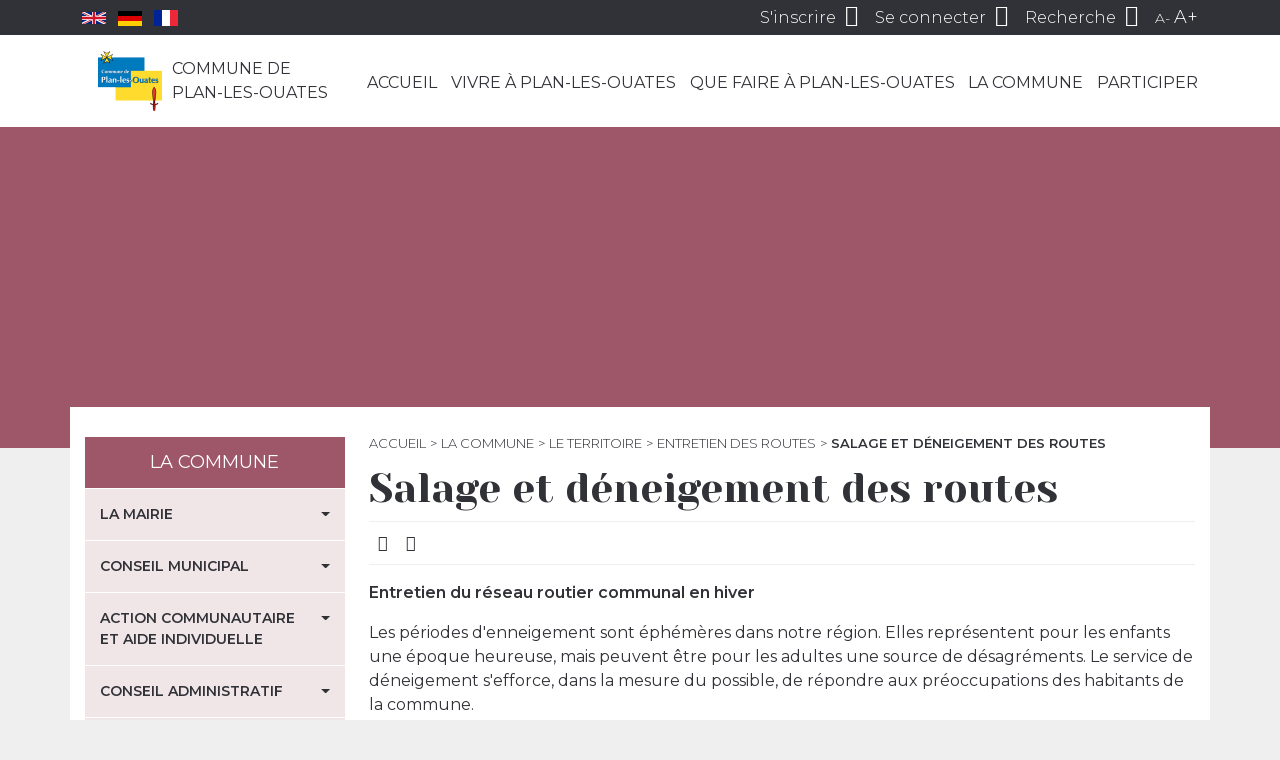

--- FILE ---
content_type: text/html; charset=utf-8
request_url: http://www.plan-les-ouates.ch/pages/la-commune/le-territoire/entretien-des-routes/salage-et-deneigement-des-routes
body_size: 36030
content:
<!DOCTYPE html PUBLIC "-//W3C//DTD XHTML+RDFa 1.0//EN" "http://www.w3.org/MarkUp/DTD/xhtml-rdfa-1.dtd">
<html xmlns="http://www.w3.org/1999/xhtml" xml:lang="fr" version="XHTML+RDFa 1.0"
      dir="ltr"
  xmlns:content="http://purl.org/rss/1.0/modules/content/"
  xmlns:dc="http://purl.org/dc/terms/"
  xmlns:foaf="http://xmlns.com/foaf/0.1/"
  xmlns:og="http://ogp.me/ns#"
  xmlns:rdfs="http://www.w3.org/2000/01/rdf-schema#"
  xmlns:sioc="http://rdfs.org/sioc/ns#"
  xmlns:sioct="http://rdfs.org/sioc/types#"
  xmlns:skos="http://www.w3.org/2004/02/skos/core#"
  xmlns:xsd="http://www.w3.org/2001/XMLSchema#">

<head profile="http://www.w3.org/1999/xhtml/vocab">
    <meta charset="utf-8">
    <meta http-equiv="x-ua-compatible" content="ie=edge">
    <meta http-equiv="Content-Type" content="text/html; charset=utf-8" />
<meta name="Generator" content="Drupal 7 (http://drupal.org)" />
<link rel="canonical" href="/pages/la-commune/le-territoire/entretien-des-routes/salage-et-deneigement-des-routes" />
<link rel="shortlink" href="/node/18498" />
<link rel="shortcut icon" href="https://www.plan-les-ouates.ch/files/favicon.ico" type="image/vnd.microsoft.icon" />
<script type="application/ld+json">
{"@context":"http:\/\/schema.org","@type":"BreadcrumbList","itemListElement":[{"@type":"ListItem","position":1,"item":{"name":"La commune","@id":"https:\/\/www.plan-les-ouates.ch\/pages\/la-commune"}},{"@type":"ListItem","position":2,"item":{"name":"Le territoire","@id":"https:\/\/www.plan-les-ouates.ch\/pages\/la-commune\/le-territoire"}},{"@type":"ListItem","position":3,"item":{"name":"Entretien des routes","@id":"https:\/\/www.plan-les-ouates.ch\/pages\/la-commune\/le-territoire\/entretien-des-routes"}}]}
</script>    <title>Salage et déneigement des routes | Plan-les-Ouates</title>
    <meta name="viewport" content="width=device-width, initial-scale=1, shrink-to-fit=no">
    <link type="text/css" rel="stylesheet" href="https://www.plan-les-ouates.ch/files/css/css_xE-rWrJf-fncB6ztZfd2huxqgxu4WO-qwma6Xer30m4.css" media="all" />
<link type="text/css" rel="stylesheet" href="https://www.plan-les-ouates.ch/files/css/css_NmnftQQ2ZVXSKTOrULukYaTuRcD8c6tUMLJF-cdNdOk.css" media="all" />
<link type="text/css" rel="stylesheet" href="https://www.plan-les-ouates.ch/files/css/css_NCOSdpoQnWWQHVcfG2o2skDLf8YSjSAlOAadPoELzbo.css" media="all" />
<link type="text/css" rel="stylesheet" href="https://cdnjs.cloudflare.com/ajax/libs/font-awesome/4.4.0/css/font-awesome.min.css" media="all" />
<link type="text/css" rel="stylesheet" href="https://www.plan-les-ouates.ch/files/css/css_ud7B7jnVv3-VPQYxajmxg9u990BDjfGolggypH0K3fA.css" media="all" />
<link type="text/css" rel="stylesheet" href="https://www.plan-les-ouates.ch/files/css/css_3FBBNdxUpi8gZmNntr_0O5BKER6Qe4JIetf-AZ0AOjc.css" media="all" />
    <!-- Google Tag Manager -->
    <script>(function(w,d,s,l,i){w[l]=w[l]||[];w[l].push({'gtm.start':
        new Date().getTime(),event:'gtm.js'});var f=d.getElementsByTagName(s)[0],
        j=d.createElement(s),dl=l!='dataLayer'?'&l='+l:'';j.async=true;j.src=
        'https://www.googletagmanager.com/gtm.js?id='+i+dl;f.parentNode.insertBefore(j,f);
      })(window,document,'script','dataLayer','GTM-TZHFV8NR');</script>
    <!-- End Google Tag Manager -->
    <script type="text/javascript" src="https://www.plan-les-ouates.ch/files/js/js_mOx0WHl6cNZI0fqrVldT0Ay6Zv7VRFDm9LexZoNN_NI.js"></script>
<script type="text/javascript">
<!--//--><![CDATA[//><!--
document.createElement( "picture" );
//--><!]]>
</script>
<script type="text/javascript" src="https://www.plan-les-ouates.ch/files/js/js_GOikDsJOX04Aww72M-XK1hkq4qiL_1XgGsRdkL0XlDo.js"></script>
<script type="text/javascript" src="https://www.plan-les-ouates.ch/files/js/js_5pqrPRqQgKgdm659gr41EQ4s5bFKLDag-hdoFM8wnrg.js"></script>
<script type="text/javascript" src="https://www.plan-les-ouates.ch/files/js/js_H4cLI1G_0G_POVnWiEdfJq6oSwOGf24qJnZVrlNaKxg.js"></script>
<script type="text/javascript" src="https://www.plan-les-ouates.ch/files/js/js_iU3kO3AbvQfzagkZersgp-SofASR9I3JUeitM83g0yU.js"></script>
<script type="text/javascript" src="https://www.plan-les-ouates.ch/files/js/js_zRnFw6P5iGKri7K-o-MJ9AqekS0-pdAsrlHGYH7teTU.js"></script>
<script type="text/javascript">
<!--//--><![CDATA[//><!--
jQuery.extend(Drupal.settings, {"basePath":"\/","pathPrefix":"","setHasJsCookie":0,"ajaxPageState":{"theme":"pmbcom","theme_token":"Xw1NL0o2V-sqb0azcmIeM3kWQ093O621HXop3GZZyG4","js":{"sites\/all\/modules\/picture\/picturefill\/picturefill.min.js":1,"sites\/all\/modules\/picture\/picture.min.js":1,"modules\/statistics\/statistics.js":1,"sites\/all\/modules\/jquery_update\/replace\/jquery\/1.12\/jquery.min.js":1,"0":1,"misc\/jquery-extend-3.4.0.js":1,"misc\/jquery-html-prefilter-3.5.0-backport.js":1,"misc\/jquery.once.js":1,"misc\/drupal.js":1,"sites\/all\/modules\/jquery_update\/js\/jquery_browser.js":1,"misc\/form.js":1,"misc\/form-single-submit.js":1,"sites\/all\/modules\/admin_menu\/admin_devel\/admin_devel.js":1,"sites\/all\/modules\/entityreference\/js\/entityreference.js":1,"public:\/\/languages\/fr_abRd4AkNPpxncC1-fSSdJPGpgoywXmtgaUcd1Hft2wA.js":1,"sites\/all\/modules\/prevent_js_alerts\/prevent_js_alerts.js":1,"misc\/collapse.js":1,"sites\/all\/themes\/pmbcom\/dist\/scripts\/main.js":1},"css":{"modules\/system\/system.base.css":1,"modules\/system\/system.menus.css":1,"modules\/system\/system.messages.css":1,"modules\/system\/system.theme.css":1,"sites\/all\/modules\/calendar\/css\/calendar_multiday.css":1,"modules\/field\/theme\/field.css":1,"modules\/node\/node.css":1,"sites\/all\/modules\/office_hours\/office_hours.css":1,"sites\/all\/modules\/picture\/picture_wysiwyg.css":1,"modules\/search\/search.css":1,"sites\/all\/modules\/ubercart\/uc_order\/uc_order.css":1,"sites\/all\/modules\/ubercart\/uc_product\/uc_product.css":1,"sites\/all\/modules\/ubercart\/uc_store\/uc_store.css":1,"modules\/user\/user.css":1,"sites\/all\/modules\/views\/css\/views.css":1,"sites\/all\/modules\/media\/modules\/media_wysiwyg\/css\/media_wysiwyg.base.css":1,"sites\/all\/modules\/ctools\/css\/ctools.css":1,"sites\/all\/modules\/panels\/css\/panels.css":1,"https:\/\/cdnjs.cloudflare.com\/ajax\/libs\/font-awesome\/4.4.0\/css\/font-awesome.min.css":1,"public:\/\/icon\/icomoon\/plo\/style.css":1,"sites\/all\/themes\/pmbcom\/dist\/styles\/main.css":1}},"prevent_js_alerts":{"module_path":"sites\/all\/modules\/prevent_js_alerts"},"better_exposed_filters":{"views":{"guichet_virtuel_enfants":{"displays":{"children":{"filters":[]}}},"pages_children":{"displays":{"children":{"filters":[]}}},"pages_enfants_menu_j_aimerais_":{"displays":{"children":{"filters":[]}}},"pages_enfants_menu_je_suis_":{"displays":{"children":{"filters":[]}}},"pages_related":{"displays":{"related":{"filters":[]},"default":{"filters":[]}}},"derni_re_modification":{"displays":{"block":{"filters":[]}}},"pages_informations":{"displays":{"informations":{"filters":[]}}},"pages_open_hours":{"displays":{"open_hours":{"filters":[]}}},"pages_documents":{"displays":{"documents":{"filters":[]}}},"annonces":{"displays":{"default":{"filters":[]}}},"pages__gmap":{"displays":{"default":{"filters":[]}}}}},"urlIsAjaxTrusted":{"\/pages\/la-commune\/le-territoire\/entretien-des-routes\/salage-et-deneigement-des-routes":true},"statistics":{"data":{"nid":"18498"},"url":"\/modules\/statistics\/statistics.php"}});
//--><!]]>
</script>
</head>
<body class="html not-front not-logged-in one-sidebar sidebar-first page-node page-node- page-node-18498 node-type-page page-salage-et-deneigement-des-routes la-commune no-children" >
<!-- Google Tag Manager (noscript) -->
<noscript><iframe src="https://www.googletagmanager.com/ns.html?id=GTM-TZHFV8NR"
                  height="0" width="0" style="display:none;visibility:hidden"></iframe></noscript>
<!-- End Google Tag Manager (noscript) -->
<div id="skip-link">
    <a href="#main-content" class="element-invisible element-focusable">Aller au contenu principal</a>
</div>
<div id="page-wrapper">
    <div id="page">
        <div id="header">
            <nav id="user-menu" class="py-1">

    <div class="container d-flex justify-content-between justify-content-lg-end align-items-center">

        <ul class="flags list-inline mb-0" style="margin-right: auto">
            <li class="list-inline-item">
                <a class="flags__flag flags__flag--uk" href="https://www.plan-les-ouates.ch/pages/la-commune/decouvrir-plan-les-ouates/welcome-to-plan-les-ouates">
                    <svg xmlns="http://www.w3.org/2000/svg" viewBox="0 0 60 30" width="24">
                        <clipPath id="t">
                            <path d="M30,15 h30 v15 z v15 h-30 z h-30 v-15 z v-15 h30 z"/>
                        </clipPath>
                        <path d="M0,0 v30 h60 v-30 z" fill="#00247d"/>
                        <path d="M0,0 L60,30 M60,0 L0,30" stroke="#fff" stroke-width="6"/>
                        <path d="M0,0 L60,30 M60,0 L0,30" clip-path="url(#t)" stroke="#cf142b" stroke-width="4"/>
                        <path d="M30,0 v30 M0,15 h60" stroke="#fff" stroke-width="10"/>
                        <path d="M30,0 v30 M0,15 h60" stroke="#cf142b" stroke-width="6"/>
                    </svg>
                </a>
            </li>
            <li class="list-inline-item">
                <a class="flags__flag flags__flag--de" href="https://www.plan-les-ouates.ch/pages/la-commune/decouvrir-plan-les-ouates/willkommen-in-plan-les-ouates">
                    <svg xmlns="http://www.w3.org/2000/svg" viewBox="0 0 5 3" width="24">
                        <rect width="5" height="3" y="0" x="0" fill="#000"/>
                        <rect width="5" height="2" y="1" x="0" fill="#D00"/>
                        <rect width="5" height="1" y="2" x="0" fill="#FFCE00"/>
                    </svg>
                </a>
            </li>
            <li class="list-inline-item">
                <a class="flags__flag flags__flag--fr" href="https://www.plan-les-ouates.ch/pages/la-commune/decouvrir-plan-les-ouates/bienvenue-a-plan-les-ouates">
                    <svg xmlns="http://www.w3.org/2000/svg" viewBox="0 0 3 2" width="24">
                        <rect width="3" height="2" fill="#ED2939"/>
                        <rect width="2" height="2" fill="#fff"/>
                        <rect width="1" height="2" fill="#002395"/>
                    </svg>
                </a>
            </li>
        </ul>

        <button class="nav-menu-toggler d-inline-block d-lg-none" type="button">
            <span class="icon-menu"></span>
        </button>

        <ul class="list-inline mb-0">
                            <li class="list-inline-item d-none d-sm-inline-block">
                    <a href="https://www.plan-les-ouates.ch/user/register">
                        <span class="text">S'inscrire</span>
                        <span class="icon-user-add"></span>
                    </a>
                </li>
                <li class="list-inline-item">
                    <a href="https://www.plan-les-ouates.ch/user/login">
                        <span class="text d-none d-sm-inline">Se connecter</span>
                        <span class="icon-user"></span>
                    </a>
                </li>
                        <li class="list-inline-item">
                <a class="toggle-search" href="#">
                    <span class="text d-none d-md-inline">Recherche</span>
                    <span class="icon-search"></span>
                </a>
            </li>
            <li class="list-inline-item d-none d-md-inline-block">
                <a class="js-size js-decrease-size" href="#">A-</a>
                <a class="js-size js-increase-size" href="#">A+</a>
            </li>
        </ul>

    </div>
</nav>

            <nav id="nav-menu" class="py-lg-3">
    <div class="container">
        <div class="row">
            <div class="col-lg-3 main-menu">
                                    <a id="logo" href="/" title="Accueil"
                       rel="home">
                        <img src="https://www.plan-les-ouates.ch/sites/all/themes/pmbcom/dist/images/logo.png" alt="Accueil"/>
                        <span class="logo-text">Commune de<br>Plan-les-Ouates</span>
                    </a>
                            </div>
            <div class="col-lg-9">
                  <div class="region region-navigation">
    <div id="block-tb-megamenu-main-menu" class="block block-tb-megamenu">

    
  <div class="content">
    <div  class="tb-megamenu tb-megamenu-main-menu" role="navigation" aria-label="Navigation principale">
      <button data-target=".nav-collapse" data-toggle="collapse" class="btn btn-navbar tb-megamenu-button" type="button">
      <i class="fa fa-reorder"></i>
    </button>
    <div class="nav-collapse ">
    <ul  class="tb-megamenu-nav nav level-0 items-9">
    <li  data-id="238" data-level="1" data-type="menu_item" data-class="tb-menu-accueil" data-xicon="" data-caption="" data-alignsub="" data-group="0" data-hidewcol="0" data-hidesub="0" class="tb-megamenu-item level-1 mega tb-menu-accueil dropdown">
          <a href="/"  class="dropdown-toggle">
                Accueil                  <span class="caret"></span>
                      </a>
        <div  data-class="" data-width="" class="tb-megamenu-submenu dropdown-menu mega-dropdown-menu nav-child">
  <div class="mega-dropdown-inner">
    <div  class="tb-megamenu-row row-fluid">
  <div  data-showblocktitle="0" data-class="tb-menu-accueil tb-menu-guichet-virtuel" data-width="12" data-hidewcol="" id="tb-megamenu-column-1" class="tb-megamenu-column span12  mega-col-nav tb-menu-accueil tb-menu-guichet-virtuel">
  <div class="tb-megamenu-column-inner mega-inner clearfix">
        <div  data-type="block" data-block="menu--menu-quick-access-front" class="tb-megamenu-block tb-block tb-megamenu-block">
  <div class="block-inner">
    <div id="block-menu-menu-quick-access-front" class="block block-menu">

    
  <div class="content">
    <ul class="menu"><li class="first leaf"><a href="/pages/la-commune/infos-utiles/location-de-salles"><span class="icon icomoon icon-plo-salles" aria-hidden="true"></span>Location salles</a></li>
<li class="leaf"><a href="https://www.plan-les-ouates.ch/pages/vivre-a-plan-les-ouates/la-mobilite/en-transports-publics/carte-journaliere-cff" title=""><span class="icon icomoon icon-plo-cff" aria-hidden="true"></span>Cartes CFF</a></li>
<li class="leaf"><a href="/pages/formulaires"><span class="icon icomoon icon-plo-guichet-virtuel" aria-hidden="true"></span>Formulaires</a></li>
<li class="last leaf"><a href="https://www.plan-les-ouates.ch/pages/un-parent/travailler-a-la-commune/offres-demploi" title=""><span class="icon icomoon icon-plo-offres-emploi" aria-hidden="true"></span>Offres d'emploi</a></li>
</ul>  </div>
</div>
  </div>
</div>
  </div>
</div>
</div>
  </div>
</div>
  </li>

  <li  data-id="1158" data-level="1" data-type="menu_item" data-class="tb-menu-vivre" data-xicon="" data-caption="" data-alignsub="" data-group="0" data-hidewcol="0" data-hidesub="0" class="tb-megamenu-item level-1 mega tb-menu-vivre dropdown">
          <a href="/pages/vivre-a-plan-les-ouates"  class="dropdown-toggle">
                Vivre à Plan-les-Ouates                  <span class="caret"></span>
                      </a>
        <div  data-class="" data-width="" class="tb-megamenu-submenu dropdown-menu mega-dropdown-menu nav-child">
  <div class="mega-dropdown-inner">
    <div  class="tb-megamenu-row row-fluid">
  <div  data-class="tb-menu-links" data-width="12" data-hidewcol="0" id="tb-megamenu-column-52" class="tb-megamenu-column span12  mega-col-nav tb-menu-links">
  <div class="tb-megamenu-column-inner mega-inner clearfix">
        <ul  class="tb-megamenu-subnav mega-nav level-1 items-13">
    <li  data-id="1299" data-level="2" data-type="menu_item" data-class="" data-xicon="" data-caption="" data-alignsub="" data-group="0" data-hidewcol="0" data-hidesub="0" class="tb-megamenu-item level-2 mega dropdown-submenu">
          <a href="/pages/vivre-a-plan-les-ouates/les-enfants"  class="dropdown-toggle">
                Les enfants                  <span class="caret"></span>
                      </a>
        <div  data-class="" data-width="" class="tb-megamenu-submenu dropdown-menu mega-dropdown-menu nav-child">
  <div class="mega-dropdown-inner">
    <div  class="tb-megamenu-row row-fluid">
  <div  data-class="" data-width="12" data-hidewcol="0" id="tb-megamenu-column-8" class="tb-megamenu-column span12  mega-col-nav">
  <div class="tb-megamenu-column-inner mega-inner clearfix">
        <ul  class="tb-megamenu-subnav mega-nav level-2 items-5">
    <li  data-id="1252" data-level="3" data-type="menu_item" data-class="" data-xicon="" data-caption="" data-alignsub="" data-group="0" data-hidewcol="0" data-hidesub="0" class="tb-megamenu-item level-3 mega dropdown-submenu">
          <a href="/pages/vivre-a-plan-les-ouates/les-enfants/petite-enfance"  class="dropdown-toggle">
                Petite enfance                  <span class="caret"></span>
                      </a>
        <div  data-class="" data-width="" class="tb-megamenu-submenu dropdown-menu mega-dropdown-menu nav-child">
  <div class="mega-dropdown-inner">
    <div  class="tb-megamenu-row row-fluid">
  <div  data-class="" data-width="12" data-hidewcol="0" id="tb-megamenu-column-3" class="tb-megamenu-column span12  mega-col-nav">
  <div class="tb-megamenu-column-inner mega-inner clearfix">
        <ul  class="tb-megamenu-subnav mega-nav level-3 items-5">
    <li  data-id="1453" data-level="4" data-type="menu_item" data-class="" data-xicon="" data-caption="" data-alignsub="" data-group="0" data-hidewcol="0" data-hidesub="0" class="tb-megamenu-item level-4 mega">
          <a href="/pages/vivre-a-plan-les-ouates/les-enfants/petite-enfance/inscrire-son-enfant-en-liste-dattente-pour-une-place-daccueil-dans-une-institution-de-la-petite" >
                Inscrire son enfant en liste d’attente pour une place d’accueil                      </a>
          </li>

  <li  data-id="1457" data-level="4" data-type="menu_item" data-class="" data-xicon="" data-caption="" data-alignsub="" data-group="0" data-hidewcol="0" data-hidesub="0" class="tb-megamenu-item level-4 mega dropdown-submenu">
          <a href="/pages/vivre-a-plan-les-ouates/les-enfants/petite-enfance/liste-des-creches-et-jardins-denfants"  class="dropdown-toggle">
                Liste des crèches et jardins d&#039;enfants                   <span class="caret"></span>
                      </a>
        <div  data-class="" data-width="" class="tb-megamenu-submenu dropdown-menu mega-dropdown-menu nav-child">
  <div class="mega-dropdown-inner">
    <div  class="tb-megamenu-row row-fluid">
  <div  data-class="" data-width="12" data-hidewcol="0" id="tb-megamenu-column-2" class="tb-megamenu-column span12  mega-col-nav">
  <div class="tb-megamenu-column-inner mega-inner clearfix">
        <ul  class="tb-megamenu-subnav mega-nav level-4 items-1">
    <li  data-id="2329" data-level="5" data-type="menu_item" data-class="" data-xicon="" data-caption="" data-alignsub="" data-group="0" data-hidewcol="0" data-hidesub="0" class="tb-megamenu-item level-5 mega">
          <a href="/pages/vivre-a-plan-les-ouates/les-enfants/parascolaire-loisirs/inscriptions-ecole-parascolaire-loisirs-4-12-ans-et-petite-enfance" >
                Inscriptions école, parascolaire, loisirs 4-12 ans et petite enfance                      </a>
          </li>
</ul>
  </div>
</div>
</div>
  </div>
</div>
  </li>

  <li  data-id="5276" data-level="4" data-type="menu_item" data-class="" data-xicon="" data-caption="" data-alignsub="" data-group="0" data-hidewcol="0" data-hidesub="0" class="tb-megamenu-item level-4 mega">
          <a href="/pages/vivre-a-plan-les-ouates/les-enfants/petite-enfance/premiers-livres-offerts" >
                Premiers Livres Offerts                      </a>
          </li>

  <li  data-id="3643" data-level="4" data-type="menu_item" data-class="" data-xicon="" data-caption="" data-alignsub="" data-group="0" data-hidewcol="0" data-hidesub="0" class="tb-megamenu-item level-4 mega">
          <a href="/pages/la-commune/action-communautaire-et-aide-individuelle/programme-dintegration-communal-picom/la-parentaise-espace-daccueil-adultes-enfants" >
                La Parent&#039;aise                      </a>
          </li>

  <li  data-id="3642" data-level="4" data-type="menu_item" data-class="" data-xicon="" data-caption="" data-alignsub="" data-group="0" data-hidewcol="0" data-hidesub="0" class="tb-megamenu-item level-4 mega">
          <a href="/pages/la-commune/action-communautaire-et-aide-individuelle/programme-dintegration-communal-picom/la-maison-en-couleurs-lieu-daccueil-adultes-enfants" >
                La Maison en Couleurs - Espace d&#039;accueil adultes-enfants                      </a>
          </li>
</ul>
  </div>
</div>
</div>
  </div>
</div>
  </li>

  <li  data-id="1317" data-level="3" data-type="menu_item" data-class="" data-xicon="" data-caption="" data-alignsub="" data-group="0" data-hidewcol="0" data-hidesub="0" class="tb-megamenu-item level-3 mega dropdown-submenu">
          <a href="/pages/vivre-a-plan-les-ouates/les-enfants/vie-scolaire"  class="dropdown-toggle">
                Vie scolaire                  <span class="caret"></span>
                      </a>
        <div  data-class="" data-width="" class="tb-megamenu-submenu dropdown-menu mega-dropdown-menu nav-child">
  <div class="mega-dropdown-inner">
    <div  class="tb-megamenu-row row-fluid">
  <div  data-class="" data-width="12" data-hidewcol="0" id="tb-megamenu-column-5" class="tb-megamenu-column span12  mega-col-nav">
  <div class="tb-megamenu-column-inner mega-inner clearfix">
        <ul  class="tb-megamenu-subnav mega-nav level-3 items-5">
    <li  data-id="1212" data-level="4" data-type="menu_item" data-class="" data-xicon="" data-caption="" data-alignsub="" data-group="0" data-hidewcol="0" data-hidesub="0" class="tb-megamenu-item level-4 mega dropdown-submenu">
          <a href="/pages/vivre-a-plan-les-ouates/les-enfants/education-et-ecoles/liste-des-ecoles"  class="dropdown-toggle">
                Liste des écoles                  <span class="caret"></span>
                      </a>
        <div  data-class="" data-width="" class="tb-megamenu-submenu dropdown-menu mega-dropdown-menu nav-child">
  <div class="mega-dropdown-inner">
    <div  class="tb-megamenu-row row-fluid">
  <div  data-class="" data-width="12" data-hidewcol="0" id="tb-megamenu-column-4" class="tb-megamenu-column span12  mega-col-nav">
  <div class="tb-megamenu-column-inner mega-inner clearfix">
        <ul  class="tb-megamenu-subnav mega-nav level-4 items-4">
    <li  data-id="1454" data-level="5" data-type="menu_item" data-class="" data-xicon="" data-caption="" data-alignsub="" data-group="0" data-hidewcol="0" data-hidesub="0" class="tb-megamenu-item level-5 mega">
          <a href="/pages/vivre-a-plan-les-ouates/les-enfants/vie-scolaire/liste-des-ecoles/ecole-champ-joly-cycles-elementaire-et-moyen" >
                Ecole Champ-Joly (cycles élémentaire et moyen)                      </a>
          </li>

  <li  data-id="1458" data-level="5" data-type="menu_item" data-class="" data-xicon="" data-caption="" data-alignsub="" data-group="0" data-hidewcol="0" data-hidesub="0" class="tb-megamenu-item level-5 mega">
          <a href="/pages/vivre-a-plan-les-ouates/les-enfants/vie-scolaire/liste-des-ecoles/ecole-pre-du-camp" >
                Ecole Pré-du-Camp                      </a>
          </li>

  <li  data-id="1461" data-level="5" data-type="menu_item" data-class="" data-xicon="" data-caption="" data-alignsub="" data-group="0" data-hidewcol="0" data-hidesub="0" class="tb-megamenu-item level-5 mega">
          <a href="/pages/vivre-a-plan-les-ouates/les-enfants/vie-scolaire/liste-des-ecoles/ecole-le-sapay" >
                Ecole Le-Sapay                      </a>
          </li>

  <li  data-id="1811" data-level="5" data-type="menu_item" data-class="" data-xicon="" data-caption="" data-alignsub="" data-group="0" data-hidewcol="0" data-hidesub="0" class="tb-megamenu-item level-5 mega">
          <a href="/pages/vivre-a-plan-les-ouates/les-enfants/vie-scolaire/liste-des-ecoles/ecoles-de-bardonnex-et-de-troinex" >
                Ecoles de Bardonnex et de Troinex                      </a>
          </li>
</ul>
  </div>
</div>
</div>
  </div>
</div>
  </li>

  <li  data-id="1247" data-level="4" data-type="menu_item" data-class="" data-xicon="" data-caption="" data-alignsub="" data-group="0" data-hidewcol="0" data-hidesub="0" class="tb-megamenu-item level-4 mega">
          <a href="/pages/vivre-a-plan-les-ouates/les-enfants/education-et-ecoles/pedibus" >
                Pedibus                      </a>
          </li>

  <li  data-id="1381" data-level="4" data-type="menu_item" data-class="" data-xicon="" data-caption="" data-alignsub="" data-group="0" data-hidewcol="0" data-hidesub="0" class="tb-megamenu-item level-4 mega">
          <a href="/pages/vivre-a-plan-les-ouates/les-enfants/vie-scolaire/association-de-parents" >
                Association de parents                      </a>
          </li>

  <li  data-id="1246" data-level="4" data-type="menu_item" data-class="" data-xicon="" data-caption="" data-alignsub="" data-group="0" data-hidewcol="0" data-hidesub="0" class="tb-megamenu-item level-4 mega">
          <a href="/pages/vivre-a-plan-les-ouates/les-enfants/vie-scolaire/patrouilleuses-scolaires" >
                Patrouilleuses scolaires                      </a>
          </li>

  <li  data-id="3142" data-level="4" data-type="menu_item" data-class="" data-xicon="" data-caption="" data-alignsub="" data-group="0" data-hidewcol="0" data-hidesub="0" class="tb-megamenu-item level-4 mega">
          <a href="/pages/vivre-a-plan-les-ouates/les-enfants/vie-scolaire/inscriptions-pour-la-prochaine-rentree-scolaire" >
                Inscriptions pour la prochaine rentrée scolaire                      </a>
          </li>
</ul>
  </div>
</div>
</div>
  </div>
</div>
  </li>

  <li  data-id="1239" data-level="3" data-type="menu_item" data-class="" data-xicon="" data-caption="" data-alignsub="" data-group="0" data-hidewcol="0" data-hidesub="0" class="tb-megamenu-item level-3 mega dropdown-submenu">
          <a href="/pages/vivre-a-plan-les-ouates/les-enfants/parascolaire-et-loisirs"  class="dropdown-toggle">
                Parascolaire &amp; loisirs                  <span class="caret"></span>
                      </a>
        <div  data-class="" data-width="" class="tb-megamenu-submenu dropdown-menu mega-dropdown-menu nav-child">
  <div class="mega-dropdown-inner">
    <div  class="tb-megamenu-row row-fluid">
  <div  data-class="" data-width="12" data-hidewcol="0" id="tb-megamenu-column-6" class="tb-megamenu-column span12  mega-col-nav">
  <div class="tb-megamenu-column-inner mega-inner clearfix">
        <ul  class="tb-megamenu-subnav mega-nav level-3 items-8">
    <li  data-id="5111" data-level="4" data-type="menu_item" data-class="" data-xicon="" data-caption="" data-alignsub="" data-group="0" data-hidewcol="0" data-hidesub="0" class="tb-megamenu-item level-4 mega">
          <a href="/pages/vivre-a-plan-les-ouates/les-enfants/parascolaire-loisirs/groupement-intercommunal-pour-lanimation-parascolaire" >
                GIAP                      </a>
          </li>

  <li  data-id="1450" data-level="4" data-type="menu_item" data-class="" data-xicon="" data-caption="" data-alignsub="" data-group="0" data-hidewcol="0" data-hidesub="0" class="tb-megamenu-item level-4 mega">
          <a href="/pages/vivre-a-plan-les-ouates/les-enfants/parascolaire-loisirs/restaurant-scolaire" >
                Restaurant scolaire                      </a>
          </li>

  <li  data-id="1448" data-level="4" data-type="menu_item" data-class="" data-xicon="" data-caption="" data-alignsub="" data-group="0" data-hidewcol="0" data-hidesub="0" class="tb-megamenu-item level-4 mega">
          <a href="/pages/vivre-a-plan-les-ouates/les-enfants/parascolaire-loisirs/jardin-daventures" >
                Jardin d&#039;aventures                      </a>
          </li>

  <li  data-id="1455" data-level="4" data-type="menu_item" data-class="" data-xicon="" data-caption="" data-alignsub="" data-group="0" data-hidewcol="0" data-hidesub="0" class="tb-megamenu-item level-4 mega">
          <a href="/pages/vivre-a-plan-les-ouates/les-enfants/parascolaire-loisirs/mercredis-aeres" >
                Mercredis aérés                      </a>
          </li>

  <li  data-id="5033" data-level="4" data-type="menu_item" data-class="" data-xicon="" data-caption="" data-alignsub="" data-group="0" data-hidewcol="0" data-hidesub="0" class="tb-megamenu-item level-4 mega">
          <a href="/pages/vivre-a-plan-les-ouates/les-enfants/parascolaire-loisirs/en-vacances-dans-mon-quartier-0" >
                En vacances, dans mon quartier !                      </a>
          </li>

  <li  data-id="1449" data-level="4" data-type="menu_item" data-class="" data-xicon="" data-caption="" data-alignsub="" data-group="0" data-hidewcol="0" data-hidesub="0" class="tb-megamenu-item level-4 mega">
          <a href="/pages/vivre-a-plan-les-ouates/les-enfants/parascolaire-loisirs/centre-aere" >
                Centre aéré                      </a>
          </li>

  <li  data-id="1402" data-level="4" data-type="menu_item" data-class="" data-xicon="" data-caption="" data-alignsub="" data-group="0" data-hidewcol="0" data-hidesub="0" class="tb-megamenu-item level-4 mega">
          <a href="/pages/vivre-a-plan-les-ouates/les-enfants/parascolaire-loisirs/colonie-de-vacances" >
                Colonie de vacances                      </a>
          </li>

  <li  data-id="2328" data-level="4" data-type="menu_item" data-class="" data-xicon="" data-caption="" data-alignsub="" data-group="0" data-hidewcol="0" data-hidesub="0" class="tb-megamenu-item level-4 mega">
          <a href="/pages/vivre-a-plan-les-ouates/les-enfants/parascolaire-loisirs/inscriptions-ecole-parascolaire-loisirs-4-12-ans-et-petite-enfance" >
                Inscriptions école, parascolaire, loisirs 4-12 ans et petite enfance                      </a>
          </li>
</ul>
  </div>
</div>
</div>
  </div>
</div>
  </li>

  <li  data-id="3396" data-level="3" data-type="menu_item" data-class="" data-xicon="" data-caption="" data-alignsub="" data-group="0" data-hidewcol="0" data-hidesub="0" class="tb-megamenu-item level-3 mega dropdown-submenu">
          <a href="/pages/vivre-a-plan-les-ouates/les-enfants/espace-polyvalent-ptidrome"  class="dropdown-toggle">
                Espace P’tidrome                  <span class="caret"></span>
                      </a>
        <div  data-class="" data-width="" class="tb-megamenu-submenu dropdown-menu mega-dropdown-menu nav-child">
  <div class="mega-dropdown-inner">
    <div  class="tb-megamenu-row row-fluid">
  <div  data-class="" data-width="12" data-hidewcol="0" id="tb-megamenu-column-7" class="tb-megamenu-column span12  mega-col-nav">
  <div class="tb-megamenu-column-inner mega-inner clearfix">
        <ul  class="tb-megamenu-subnav mega-nav level-3 items-1">
    <li  data-id="5101" data-level="4" data-type="menu_item" data-class="" data-xicon="" data-caption="" data-alignsub="" data-group="0" data-hidewcol="0" data-hidesub="0" class="tb-megamenu-item level-4 mega">
          <a href="/pages/la-commune/action-communautaire-et-aide-individuelle/programme-dintegration-communal-picom/la-parentaise-espace-daccueil-adultes-enfants" >
                La Parent&#039;aise                      </a>
          </li>
</ul>
  </div>
</div>
</div>
  </div>
</div>
  </li>

  <li  data-id="4899" data-level="3" data-type="menu_item" data-class="" data-xicon="" data-caption="" data-alignsub="" data-group="0" data-hidewcol="0" data-hidesub="0" class="tb-megamenu-item level-3 mega">
          <a href="/pages/la-commune/infos-utiles/fortes-chaleurs-et-canicule" >
                Fortes chaleurs et canicule - que faire ?                      </a>
          </li>
</ul>
  </div>
</div>
</div>
  </div>
</div>
  </li>

  <li  data-id="1262" data-level="2" data-type="menu_item" data-class="" data-xicon="" data-caption="" data-alignsub="" data-group="0" data-hidewcol="0" data-hidesub="0" class="tb-megamenu-item level-2 mega dropdown-submenu">
          <a href="/pages/vivre-a-plan-les-ouates/la-jeunesse"  class="dropdown-toggle">
                La jeunesse                  <span class="caret"></span>
                      </a>
        <div  data-class="" data-width="" class="tb-megamenu-submenu dropdown-menu mega-dropdown-menu nav-child">
  <div class="mega-dropdown-inner">
    <div  class="tb-megamenu-row row-fluid">
  <div  data-class="" data-width="12" data-hidewcol="0" id="tb-megamenu-column-13" class="tb-megamenu-column span12  mega-col-nav">
  <div class="tb-megamenu-column-inner mega-inner clearfix">
        <ul  class="tb-megamenu-subnav mega-nav level-2 items-11">
    <li  data-id="1353" data-level="3" data-type="menu_item" data-class="" data-xicon="" data-caption="" data-alignsub="" data-group="0" data-hidewcol="0" data-hidesub="0" class="tb-megamenu-item level-3 mega dropdown-submenu">
          <a href="/pages/vivre-a-plan-les-ouates/la-jeunesse/insertion-socio-professionnelle"  class="dropdown-toggle">
                Insertion socio-professionnelle                  <span class="caret"></span>
                      </a>
        <div  data-class="" data-width="" class="tb-megamenu-submenu dropdown-menu mega-dropdown-menu nav-child">
  <div class="mega-dropdown-inner">
    <div  class="tb-megamenu-row row-fluid">
  <div  data-class="" data-width="" data-hidewcol="0" id="tb-megamenu-column-9" class="tb-megamenu-column span  mega-col-nav">
  <div class="tb-megamenu-column-inner mega-inner clearfix">
        <ul  class="tb-megamenu-subnav mega-nav level-3 items-2">
    <li  data-id="4471" data-level="4" data-type="menu_item" data-class="" data-xicon="" data-caption="" data-alignsub="" data-group="0" data-hidewcol="0" data-hidesub="0" class="tb-megamenu-item level-4 mega">
          <a href="/pages/vivre-a-plan-les-ouates/la-jeunesse/insertion-socio-professionnelle/recrutement-en-direct" >
                Recrutement en direct                      </a>
          </li>

  <li  data-id="3690" data-level="4" data-type="menu_item" data-class="" data-xicon="" data-caption="" data-alignsub="" data-group="0" data-hidewcol="0" data-hidesub="0" class="tb-megamenu-item level-4 mega">
          <a href="/onstage" >
                On stage: les métiers en scène                      </a>
          </li>
</ul>
  </div>
</div>
</div>
  </div>
</div>
  </li>

  <li  data-id="1270" data-level="3" data-type="menu_item" data-class="" data-xicon="" data-caption="" data-alignsub="" data-group="0" data-hidewcol="0" data-hidesub="0" class="tb-megamenu-item level-3 mega">
          <a href="/pages/vivre-a-plan-les-ouates/la-jeunesse/la-villa-espace-jeunesse-a-plan-les-ouates" >
                La villa                      </a>
          </li>

  <li  data-id="1321" data-level="3" data-type="menu_item" data-class="" data-xicon="" data-caption="" data-alignsub="" data-group="0" data-hidewcol="0" data-hidesub="0" class="tb-megamenu-item level-3 mega">
          <a href="/pages/vivre-a-plan-les-ouates/la-jeunesse/emplois-jeunes" >
                Emplois jeunes                      </a>
          </li>

  <li  data-id="1194" data-level="3" data-type="menu_item" data-class="" data-xicon="" data-caption="" data-alignsub="" data-group="0" data-hidewcol="0" data-hidesub="0" class="tb-megamenu-item level-3 mega dropdown-submenu">
          <a href="/pages/vivre-a-plan-les-ouates/la-jeunesse/prevention"  class="dropdown-toggle">
                Prévention                  <span class="caret"></span>
                      </a>
        <div  data-class="" data-width="" class="tb-megamenu-submenu dropdown-menu mega-dropdown-menu nav-child">
  <div class="mega-dropdown-inner">
    <div  class="tb-megamenu-row row-fluid">
  <div  data-class="" data-width="12" data-hidewcol="0" id="tb-megamenu-column-10" class="tb-megamenu-column span12  mega-col-nav">
  <div class="tb-megamenu-column-inner mega-inner clearfix">
        <ul  class="tb-megamenu-subnav mega-nav level-3 items-2">
    <li  data-id="1198" data-level="4" data-type="menu_item" data-class="" data-xicon="" data-caption="" data-alignsub="" data-group="0" data-hidewcol="0" data-hidesub="0" class="tb-megamenu-item level-4 mega">
          <a href="/pages/vivre-a-plan-les-ouates/la-jeunesse/prevention/prevention-du-suicide-des-jeunes" >
                Prévention suicide                      </a>
          </li>

  <li  data-id="1581" data-level="4" data-type="menu_item" data-class="" data-xicon="" data-caption="" data-alignsub="" data-group="0" data-hidewcol="0" data-hidesub="0" class="tb-megamenu-item level-4 mega">
          <a href="/pages/vivre-a-plan-les-ouates/la-jeunesse/prevention/petit-memento-a-lusage-des-parents" >
                Petit mémento à l&#039;usage des parents                      </a>
          </li>
</ul>
  </div>
</div>
</div>
  </div>
</div>
  </li>

  <li  data-id="1215" data-level="3" data-type="menu_item" data-class="" data-xicon="" data-caption="" data-alignsub="" data-group="0" data-hidewcol="0" data-hidesub="0" class="tb-megamenu-item level-3 mega dropdown-submenu">
          <a href="/pages/vivre-a-plan-les-ouates/la-jeunesse/locaux-de-musique-et-danse"  class="dropdown-toggle">
                Locaux de musique et danse                  <span class="caret"></span>
                      </a>
        <div  data-class="" data-width="" class="tb-megamenu-submenu dropdown-menu mega-dropdown-menu nav-child">
  <div class="mega-dropdown-inner">
    <div  class="tb-megamenu-row row-fluid">
  <div  data-class="" data-width="" data-hidewcol="0" id="tb-megamenu-column-12" class="tb-megamenu-column span  mega-col-nav">
  <div class="tb-megamenu-column-inner mega-inner clearfix">
        <ul  class="tb-megamenu-subnav mega-nav level-3 items-1">
    <li  data-id="2926" data-level="4" data-type="menu_item" data-class="" data-xicon="" data-caption="" data-alignsub="" data-group="0" data-hidewcol="0" data-hidesub="0" class="tb-megamenu-item level-4 mega dropdown-submenu">
          <a href="/pages/vivre-a-plan-les-ouates/la-jeunesse/locaux-de-musique-et-danse/ignifuge-festival"  class="dropdown-toggle">
                Ignifuge Festival                  <span class="caret"></span>
                      </a>
        <div  data-class="" data-width="" class="tb-megamenu-submenu dropdown-menu mega-dropdown-menu nav-child">
  <div class="mega-dropdown-inner">
    <div  class="tb-megamenu-row row-fluid">
  <div  data-class="" data-width="" data-hidewcol="0" id="tb-megamenu-column-11" class="tb-megamenu-column span  mega-col-nav">
  <div class="tb-megamenu-column-inner mega-inner clearfix">
        <ul  class="tb-megamenu-subnav mega-nav level-4 items-1">
    <li  data-id="3520" data-level="5" data-type="menu_item" data-class="" data-xicon="" data-caption="" data-alignsub="" data-group="0" data-hidewcol="0" data-hidesub="0" class="tb-megamenu-item level-5 mega">
          <a href="/pages/vivre-a-plan-les-ouates/la-jeunesse/locaux-de-musique-et-danse/ignifuge-festival/sessions-ignifuges-2021" >
                Sessions Ignifuges 2021                      </a>
          </li>
</ul>
  </div>
</div>
</div>
  </div>
</div>
  </li>
</ul>
  </div>
</div>
</div>
  </div>
</div>
  </li>

  <li  data-id="1559" data-level="3" data-type="menu_item" data-class="" data-xicon="" data-caption="" data-alignsub="" data-group="0" data-hidewcol="0" data-hidesub="0" class="tb-megamenu-item level-3 mega">
          <a href="/pages/vivre-a-plan-les-ouates/la-jeunesse/structures-en-faveur-de-la-jeunesse-a-plan-les-ouates" >
                Structures en faveur de la jeunesse à Plan-les-Ouates                      </a>
          </li>

  <li  data-id="3083" data-level="3" data-type="menu_item" data-class="" data-xicon="" data-caption="" data-alignsub="" data-group="0" data-hidewcol="0" data-hidesub="0" class="tb-megamenu-item level-3 mega">
          <a href="/pages/vivre-a-plan-les-ouates/les-aides/subventions-jeunesse" >
                Subventions jeunesse                      </a>
          </li>

  <li  data-id="4900" data-level="3" data-type="menu_item" data-class="" data-xicon="" data-caption="" data-alignsub="" data-group="0" data-hidewcol="0" data-hidesub="0" class="tb-megamenu-item level-3 mega">
          <a href="/pages/la-commune/infos-utiles/fortes-chaleurs-et-canicule" >
                Fortes chaleurs et canicule - que faire ?                      </a>
          </li>

  <li  data-id="5034" data-level="3" data-type="menu_item" data-class="" data-xicon="" data-caption="" data-alignsub="" data-group="0" data-hidewcol="0" data-hidesub="0" class="tb-megamenu-item level-3 mega">
          <a href="/pages/vivre-a-plan-les-ouates/les-enfants/parascolaire-loisirs/en-vacances-dans-mon-quartier-0" >
                En vacances, dans mon quartier !                      </a>
          </li>

  <li  data-id="5118" data-level="3" data-type="menu_item" data-class="" data-xicon="" data-caption="" data-alignsub="" data-group="0" data-hidewcol="0" data-hidesub="0" class="tb-megamenu-item level-3 mega">
          <a href="/pages/vivre-a-plan-les-ouates/la-jeunesse/memento-a-lusage-des-parents" >
                Memento à l&#039;usage des parents                      </a>
          </li>

  <li  data-id="5294" data-level="3" data-type="menu_item" data-class="" data-xicon="" data-caption="" data-alignsub="" data-group="0" data-hidewcol="0" data-hidesub="0" class="tb-megamenu-item level-3 mega">
          <a href="/pages/vivre-a-plan-les-ouates/la-jeunesse/propose-accompagnement-des-jeunes-dans-leurs-projets" >
                Propose ! - Accompagnement des Jeunes dans leurs Projets                      </a>
          </li>
</ul>
  </div>
</div>
</div>
  </div>
</div>
  </li>

  <li  data-id="1189" data-level="2" data-type="menu_item" data-class="" data-xicon="" data-caption="" data-alignsub="" data-group="0" data-hidewcol="0" data-hidesub="0" class="tb-megamenu-item level-2 mega dropdown-submenu">
          <a href="/pages/vivre-a-plan-les-ouates/police-municipale"  class="dropdown-toggle">
                Police municipale                  <span class="caret"></span>
                      </a>
        <div  data-class="" data-width="" class="tb-megamenu-submenu dropdown-menu mega-dropdown-menu nav-child">
  <div class="mega-dropdown-inner">
    <div  class="tb-megamenu-row row-fluid">
  <div  data-class="" data-width="12" data-hidewcol="0" id="tb-megamenu-column-20" class="tb-megamenu-column span12  mega-col-nav">
  <div class="tb-megamenu-column-inner mega-inner clearfix">
        <ul  class="tb-megamenu-subnav mega-nav level-2 items-6">
    <li  data-id="1164" data-level="3" data-type="menu_item" data-class="" data-xicon="" data-caption="" data-alignsub="" data-group="0" data-hidewcol="0" data-hidesub="0" class="tb-megamenu-item level-3 mega dropdown-submenu">
          <a href="/pages/vivre-a-plan-les-ouates/police-municipale/le-service-de-la-police-municipale"  class="dropdown-toggle">
                Le service de la police municipale                  <span class="caret"></span>
                      </a>
        <div  data-class="" data-width="" class="tb-megamenu-submenu dropdown-menu mega-dropdown-menu nav-child">
  <div class="mega-dropdown-inner">
    <div  class="tb-megamenu-row row-fluid">
  <div  data-class="" data-width="" data-hidewcol="0" id="tb-megamenu-column-14" class="tb-megamenu-column span  mega-col-nav">
  <div class="tb-megamenu-column-inner mega-inner clearfix">
        <ul  class="tb-megamenu-subnav mega-nav level-3 items-2">
    <li  data-id="2292" data-level="4" data-type="menu_item" data-class="" data-xicon="" data-caption="" data-alignsub="" data-group="0" data-hidewcol="0" data-hidesub="0" class="tb-megamenu-item level-4 mega">
          <a href="/pages/vivre-a-plan-les-ouates/police-municipale/le-service-de-la-police-municipale/la-police-de-proximite" >
                La police de proximité                      </a>
          </li>

  <li  data-id="2294" data-level="4" data-type="menu_item" data-class="" data-xicon="" data-caption="" data-alignsub="" data-group="0" data-hidewcol="0" data-hidesub="0" class="tb-megamenu-item level-4 mega">
          <a href="/pages/vivre-a-plan-les-ouates/police-municipale/le-service-de-la-police-municipale/prevention-aupres-des-aines" >
                Prévention auprès des aînés                      </a>
          </li>
</ul>
  </div>
</div>
</div>
  </div>
</div>
  </li>

  <li  data-id="3423" data-level="3" data-type="menu_item" data-class="" data-xicon="" data-caption="" data-alignsub="" data-group="0" data-hidewcol="0" data-hidesub="0" class="tb-megamenu-item level-3 mega dropdown-submenu">
          <a href="/pages/vivre-a-plan-les-ouates/police-municipale/controle-du-stationnement"  class="dropdown-toggle">
                Contrôle du stationnement                  <span class="caret"></span>
                      </a>
        <div  data-class="" data-width="" class="tb-megamenu-submenu dropdown-menu mega-dropdown-menu nav-child">
  <div class="mega-dropdown-inner">
    <div  class="tb-megamenu-row row-fluid">
  <div  data-class="" data-width="" data-hidewcol="0" id="tb-megamenu-column-15" class="tb-megamenu-column span  mega-col-nav">
  <div class="tb-megamenu-column-inner mega-inner clearfix">
        <ul  class="tb-megamenu-subnav mega-nav level-3 items-1">
    <li  data-id="3508" data-level="4" data-type="menu_item" data-class="" data-xicon="" data-caption="" data-alignsub="" data-group="0" data-hidewcol="0" data-hidesub="0" class="tb-megamenu-item level-4 mega">
          <a href="/pages/vivre-a-plan-les-ouates/police-municipale/controle-du-stationnement/prestopark" >
                PrestoPark                      </a>
          </li>
</ul>
  </div>
</div>
</div>
  </div>
</div>
  </li>

  <li  data-id="2284" data-level="3" data-type="menu_item" data-class="" data-xicon="" data-caption="" data-alignsub="" data-group="0" data-hidewcol="0" data-hidesub="0" class="tb-megamenu-item level-3 mega dropdown-submenu">
          <a href="/pages/vivre-a-plan-les-ouates/police-municipale/securite-tranquilite"  class="dropdown-toggle">
                Sécurité - Tranquilité                  <span class="caret"></span>
                      </a>
        <div  data-class="" data-width="" class="tb-megamenu-submenu dropdown-menu mega-dropdown-menu nav-child">
  <div class="mega-dropdown-inner">
    <div  class="tb-megamenu-row row-fluid">
  <div  data-class="" data-width="12" data-hidewcol="0" id="tb-megamenu-column-16" class="tb-megamenu-column span12  mega-col-nav">
  <div class="tb-megamenu-column-inner mega-inner clearfix">
        <ul  class="tb-megamenu-subnav mega-nav level-3 items-5">
    <li  data-id="1323" data-level="4" data-type="menu_item" data-class="" data-xicon="" data-caption="" data-alignsub="" data-group="0" data-hidewcol="0" data-hidesub="0" class="tb-megamenu-item level-4 mega">
          <a href="/pages/vivre-a-plan-les-ouates/police-municipale/securite-tranquilite/en-cas-durgence" >
                En cas d’urgence                      </a>
          </li>

  <li  data-id="5337" data-level="4" data-type="menu_item" data-class="" data-xicon="" data-caption="" data-alignsub="" data-group="0" data-hidewcol="0" data-hidesub="0" class="tb-megamenu-item level-4 mega">
          <a href="/pages/vivre-a-plan-les-ouates/police-municipale/securite-tranquilite/securite-en-deux-roues" >
                Sécurité en deux roues                      </a>
          </li>

  <li  data-id="1342" data-level="4" data-type="menu_item" data-class="" data-xicon="" data-caption="" data-alignsub="" data-group="0" data-hidewcol="0" data-hidesub="0" class="tb-megamenu-item level-4 mega">
          <a href="/pages/vivre-a-plan-les-ouates/police-municipale/securite-tranquilite/prevention-cambriolages-et-vols" >
                Ge-Veille, cambriolages                      </a>
          </li>

  <li  data-id="3218" data-level="4" data-type="menu_item" data-class="" data-xicon="" data-caption="" data-alignsub="" data-group="0" data-hidewcol="0" data-hidesub="0" class="tb-megamenu-item level-4 mega">
          <a href="/pages/vivre-a-plan-les-ouates/la-securite/police-municipale/securite-tranquilite/nuisances-sonores" >
                Nuisances sonores                      </a>
          </li>

  <li  data-id="3530" data-level="4" data-type="menu_item" data-class="" data-xicon="" data-caption="" data-alignsub="" data-group="0" data-hidewcol="0" data-hidesub="0" class="tb-megamenu-item level-4 mega">
          <a href="/pages/vivre-a-plan-les-ouates/police-municipale/securite-tranquilite/tondeuses-a-gazon-et-taille-des-haies" >
                Tondeuses à gazon et taille des haies                      </a>
          </li>
</ul>
  </div>
</div>
</div>
  </div>
</div>
  </li>

  <li  data-id="3514" data-level="3" data-type="menu_item" data-class="" data-xicon="" data-caption="" data-alignsub="" data-group="0" data-hidewcol="0" data-hidesub="0" class="tb-megamenu-item level-3 mega dropdown-submenu">
          <a href="/pages/vivre-a-plan-les-ouates/les-enfants/vie-scolaire/patrouilleuses-scolaires"  class="dropdown-toggle">
                Patrouilleuses scolaires                  <span class="caret"></span>
                      </a>
        <div  data-class="" data-width="" class="tb-megamenu-submenu dropdown-menu mega-dropdown-menu nav-child">
  <div class="mega-dropdown-inner">
    <div  class="tb-megamenu-row row-fluid">
  <div  data-class="" data-width="" data-hidewcol="0" id="tb-megamenu-column-17" class="tb-megamenu-column span  mega-col-nav">
  <div class="tb-megamenu-column-inner mega-inner clearfix">
        <ul  class="tb-megamenu-subnav mega-nav level-3 items-1">
    <li  data-id="1486" data-level="4" data-type="menu_item" data-class="" data-xicon="" data-caption="" data-alignsub="" data-group="0" data-hidewcol="0" data-hidesub="0" class="tb-megamenu-item level-4 mega">
          <a href="/pages/vivre-a-plan-les-ouates/la-securite/police-municipale/patrouilleuses-scolaires/sur-le-trajet-de-lecole" >
                Sur le trajet de l&#039;école                      </a>
          </li>
</ul>
  </div>
</div>
</div>
  </div>
</div>
  </li>

  <li  data-id="1462" data-level="3" data-type="menu_item" data-class="" data-xicon="" data-caption="" data-alignsub="" data-group="0" data-hidewcol="0" data-hidesub="0" class="tb-megamenu-item level-3 mega dropdown-submenu">
          <a href="/pages/vivre-a-plan-les-ouates/police-municipale/circulation"  class="dropdown-toggle">
                Circulation                  <span class="caret"></span>
                      </a>
        <div  data-class="" data-width="" class="tb-megamenu-submenu dropdown-menu mega-dropdown-menu nav-child">
  <div class="mega-dropdown-inner">
    <div  class="tb-megamenu-row row-fluid">
  <div  data-class="" data-width="12" data-hidewcol="0" id="tb-megamenu-column-18" class="tb-megamenu-column span12  mega-col-nav">
  <div class="tb-megamenu-column-inner mega-inner clearfix">
        <ul  class="tb-megamenu-subnav mega-nav level-3 items-3">
    <li  data-id="1471" data-level="4" data-type="menu_item" data-class="" data-xicon="" data-caption="" data-alignsub="" data-group="0" data-hidewcol="0" data-hidesub="0" class="tb-megamenu-item level-4 mega">
          <a href="/pages/vivre-a-plan-les-ouates/police-municipale/circulation/radars-preventifs-visispeed" >
                Radars de la commune                      </a>
          </li>

  <li  data-id="2298" data-level="4" data-type="menu_item" data-class="" data-xicon="" data-caption="" data-alignsub="" data-group="0" data-hidewcol="0" data-hidesub="0" class="tb-megamenu-item level-4 mega">
          <a href="/pages/vivre-a-plan-les-ouates/police-municipale/circulation/lequipement-des-motards" >
                L&#039;équipement des motards                      </a>
          </li>

  <li  data-id="3506" data-level="4" data-type="menu_item" data-class="" data-xicon="" data-caption="" data-alignsub="" data-group="0" data-hidewcol="0" data-hidesub="0" class="tb-megamenu-item level-4 mega">
          <a href="/pages/vivre-a-plan-les-ouates/police-municipale/circulation/equipement-de-votre-voiture-en-hiver" >
                Equipement de votre voiture en hiver                      </a>
          </li>
</ul>
  </div>
</div>
</div>
  </div>
</div>
  </li>

  <li  data-id="2283" data-level="3" data-type="menu_item" data-class="" data-xicon="" data-caption="" data-alignsub="" data-group="0" data-hidewcol="0" data-hidesub="0" class="tb-megamenu-item level-3 mega dropdown-submenu">
          <a href="/pages/vivre-a-plan-les-ouates/police-municipale/service-au-public"  class="dropdown-toggle">
                Service au public                  <span class="caret"></span>
                      </a>
        <div  data-class="" data-width="" class="tb-megamenu-submenu dropdown-menu mega-dropdown-menu nav-child">
  <div class="mega-dropdown-inner">
    <div  class="tb-megamenu-row row-fluid">
  <div  data-class="" data-width="12" data-hidewcol="0" id="tb-megamenu-column-19" class="tb-megamenu-column span12  mega-col-nav">
  <div class="tb-megamenu-column-inner mega-inner clearfix">
        <ul  class="tb-megamenu-subnav mega-nav level-3 items-4">
    <li  data-id="2299" data-level="4" data-type="menu_item" data-class="" data-xicon="" data-caption="" data-alignsub="" data-group="0" data-hidewcol="0" data-hidesub="0" class="tb-megamenu-item level-4 mega">
          <a href="/pages/vivre-a-plan-les-ouates/police-municipale/service-au-public/comment-preparer-une-manifestation" >
                Comment préparer une manifestation                      </a>
          </li>

  <li  data-id="1558" data-level="4" data-type="menu_item" data-class="" data-xicon="" data-caption="" data-alignsub="" data-group="0" data-hidewcol="0" data-hidesub="0" class="tb-megamenu-item level-4 mega">
          <a href="/pages/vivre-a-plan-les-ouates/police-municipale/service-au-public/regles-en-matiere-daffichage" >
                Panneaux d&#039;affichage                      </a>
          </li>

  <li  data-id="1874" data-level="4" data-type="menu_item" data-class="" data-xicon="" data-caption="" data-alignsub="" data-group="0" data-hidewcol="0" data-hidesub="0" class="tb-megamenu-item level-4 mega">
          <a href="/pages/vivre-a-plan-les-ouates/police-municipale/service-au-public/medailles-pour-chiens" >
                Médailles pour chiens                      </a>
          </li>

  <li  data-id="3647" data-level="4" data-type="menu_item" data-class="" data-xicon="" data-caption="" data-alignsub="" data-group="0" data-hidewcol="0" data-hidesub="0" class="tb-megamenu-item level-4 mega">
          <a href="/pages/vivre-a-plan-les-ouates/police-municipale/service-au-public/espace-de-liberte-pour-les-chiens" >
                Espace de liberté pour chiens                      </a>
          </li>
</ul>
  </div>
</div>
</div>
  </div>
</div>
  </li>
</ul>
  </div>
</div>
</div>
  </div>
</div>
  </li>

  <li  data-id="1290" data-level="2" data-type="menu_item" data-class="" data-xicon="" data-caption="" data-alignsub="" data-group="0" data-hidewcol="0" data-hidesub="0" class="tb-megamenu-item level-2 mega dropdown-submenu">
          <a href="/pages/vivre-a-plan-les-ouates/les-aines"  class="dropdown-toggle">
                Les Ainés                  <span class="caret"></span>
                      </a>
        <div  data-class="" data-width="" class="tb-megamenu-submenu dropdown-menu mega-dropdown-menu nav-child">
  <div class="mega-dropdown-inner">
    <div  class="tb-megamenu-row row-fluid">
  <div  data-class="" data-width="12" data-hidewcol="0" id="tb-megamenu-column-21" class="tb-megamenu-column span12  mega-col-nav">
  <div class="tb-megamenu-column-inner mega-inner clearfix">
        <ul  class="tb-megamenu-subnav mega-nav level-2 items-12">
    <li  data-id="3654" data-level="3" data-type="menu_item" data-class="" data-xicon="" data-caption="" data-alignsub="" data-group="0" data-hidewcol="0" data-hidesub="0" class="tb-megamenu-item level-3 mega">
          <a href="/pages/vivre-a-plan-les-ouates/les-aines/bien-vieillir-a-plan-les-ouates-le-regard-des-aines-de-la-commune" >
                Bien vieillir à Plan-les-Ouates - Le regard des aînés de la Commune                      </a>
          </li>

  <li  data-id="1383" data-level="3" data-type="menu_item" data-class="" data-xicon="" data-caption="" data-alignsub="" data-group="0" data-hidewcol="0" data-hidesub="0" class="tb-megamenu-item level-3 mega">
          <a href="/pages/vivre-a-plan-les-ouates/les-aines/atelier-dalimentation" >
                Atelier d’alimentation                      </a>
          </li>

  <li  data-id="5291" data-level="3" data-type="menu_item" data-class="" data-xicon="" data-caption="" data-alignsub="" data-group="0" data-hidewcol="0" data-hidesub="0" class="tb-megamenu-item level-3 mega">
          <a href="/pages/vivre-a-plan-les-ouates/les-aines/forum-dinformation-seniors" >
                Forum d&#039;information seniors                      </a>
          </li>

  <li  data-id="5398" data-level="3" data-type="menu_item" data-class="" data-xicon="" data-caption="" data-alignsub="" data-group="0" data-hidewcol="0" data-hidesub="0" class="tb-megamenu-item level-3 mega">
          <a href="/pages/vivre-a-plan-les-ouates/les-aines/noel-des-aines" >
                Noël des aînés                      </a>
          </li>

  <li  data-id="4909" data-level="3" data-type="menu_item" data-class="" data-xicon="" data-caption="" data-alignsub="" data-group="0" data-hidewcol="0" data-hidesub="0" class="tb-megamenu-item level-3 mega">
          <a href="/pages/la-commune/action-communautaire-et-aide-individuelle/aide-individuelle" >
                Aide individuelle                      </a>
          </li>

  <li  data-id="4895" data-level="3" data-type="menu_item" data-class="" data-xicon="" data-caption="" data-alignsub="" data-group="0" data-hidewcol="0" data-hidesub="0" class="tb-megamenu-item level-3 mega">
          <a href="/pages/la-commune/infos-utiles/fortes-chaleurs-et-canicule" >
                Fortes chaleurs et canicule - que faire ?                      </a>
          </li>

  <li  data-id="1669" data-level="3" data-type="menu_item" data-class="" data-xicon="" data-caption="" data-alignsub="" data-group="0" data-hidewcol="0" data-hidesub="0" class="tb-megamenu-item level-3 mega">
          <a href="/pages/la-commune/infos-utiles/prevention-canicule" >
                Prévention canicule                      </a>
          </li>

  <li  data-id="3387" data-level="3" data-type="menu_item" data-class="" data-xicon="" data-caption="" data-alignsub="" data-group="0" data-hidewcol="0" data-hidesub="0" class="tb-megamenu-item level-3 mega">
          <a href="/pages/la-commune/action-communautaire-et-aide-individuelle/les-aines/plateforme-benevole" >
                Plateforme bénévole-sénior                      </a>
          </li>

  <li  data-id="3031" data-level="3" data-type="menu_item" data-class="" data-xicon="" data-caption="" data-alignsub="" data-group="0" data-hidewcol="0" data-hidesub="0" class="tb-megamenu-item level-3 mega">
          <a href="/pages/vivre-a-plan-les-ouates/les-aines/gym-senior-au-parc"  title="Gym senior au parc">
                Gym senior au parc                      </a>
          </li>

  <li  data-id="5250" data-level="3" data-type="menu_item" data-class="" data-xicon="" data-caption="" data-alignsub="" data-group="0" data-hidewcol="0" data-hidesub="0" class="tb-megamenu-item level-3 mega">
          <a href="/pages/vivre-a-plan-les-ouates/les-aines/permanence-demarches-administratives-sur-internet" >
                Permanence démarches administratives sur Internet                      </a>
          </li>

  <li  data-id="1229" data-level="3" data-type="menu_item" data-class="" data-xicon="" data-caption="" data-alignsub="" data-group="0" data-hidewcol="0" data-hidesub="0" class="tb-megamenu-item level-3 mega">
          <a href="/pages/vivre-a-plan-les-ouates/les-aines/noces-dor-de-diamant-et-de-platine" >
                Noces d&#039;or, de diamant et de platine                      </a>
          </li>

  <li  data-id="1291" data-level="3" data-type="menu_item" data-class="" data-xicon="" data-caption="" data-alignsub="" data-group="0" data-hidewcol="0" data-hidesub="0" class="tb-megamenu-item level-3 mega">
          <a href="/pages/vivre-a-plan-les-ouates/les-aines/les-bles-dor" >
                Les Blés d’Or                      </a>
          </li>
</ul>
  </div>
</div>
</div>
  </div>
</div>
  </li>

  <li  data-id="1275" data-level="2" data-type="menu_item" data-class="" data-xicon="" data-caption="" data-alignsub="" data-group="0" data-hidewcol="0" data-hidesub="0" class="tb-megamenu-item level-2 mega dropdown-submenu">
          <a href="/pages/vivre-a-plan-les-ouates/le-logement"  class="dropdown-toggle">
                Le logement                  <span class="caret"></span>
                      </a>
        <div  data-class="" data-width="" class="tb-megamenu-submenu dropdown-menu mega-dropdown-menu nav-child">
  <div class="mega-dropdown-inner">
    <div  class="tb-megamenu-row row-fluid">
  <div  data-class="" data-width="12" data-hidewcol="0" id="tb-megamenu-column-22" class="tb-megamenu-column span12  mega-col-nav">
  <div class="tb-megamenu-column-inner mega-inner clearfix">
        <ul  class="tb-megamenu-subnav mega-nav level-2 items-2">
    <li  data-id="1385" data-level="3" data-type="menu_item" data-class="" data-xicon="" data-caption="" data-alignsub="" data-group="0" data-hidewcol="0" data-hidesub="0" class="tb-megamenu-item level-3 mega">
          <a href="/pages/vivre-a-plan-les-ouates/le-logement/autorisations-de-construire" >
                Autorisations de construire                      </a>
          </li>

  <li  data-id="2331" data-level="3" data-type="menu_item" data-class="" data-xicon="" data-caption="" data-alignsub="" data-group="0" data-hidewcol="0" data-hidesub="0" class="tb-megamenu-item level-3 mega">
          <a href="/pages/vivre-a-plan-les-ouates/le-logement/demande-de-logement" >
                Demande de logement                      </a>
          </li>
</ul>
  </div>
</div>
</div>
  </div>
</div>
  </li>

  <li  data-id="1300" data-level="2" data-type="menu_item" data-class="" data-xicon="" data-caption="" data-alignsub="" data-group="0" data-hidewcol="0" data-hidesub="0" class="tb-megamenu-item level-2 mega dropdown-submenu">
          <a href="/pages/vivre-a-plan-les-ouates/les-entreprises"  class="dropdown-toggle">
                Les entreprises                  <span class="caret"></span>
                      </a>
        <div  data-class="" data-width="" class="tb-megamenu-submenu dropdown-menu mega-dropdown-menu nav-child">
  <div class="mega-dropdown-inner">
    <div  class="tb-megamenu-row row-fluid">
  <div  data-class="" data-width="12" data-hidewcol="0" id="tb-megamenu-column-24" class="tb-megamenu-column span12  mega-col-nav">
  <div class="tb-megamenu-column-inner mega-inner clearfix">
        <ul  class="tb-megamenu-subnav mega-nav level-2 items-6">
    <li  data-id="3403" data-level="3" data-type="menu_item" data-class="" data-xicon="" data-caption="" data-alignsub="" data-group="0" data-hidewcol="0" data-hidesub="0" class="tb-megamenu-item level-3 mega dropdown-submenu">
          <a href="/pages/vivre-a-plan-les-ouates/les-entreprises/autour-du-temps-journees-du-savoir-faire-horloger"  class="dropdown-toggle">
                « Autour du temps »                   <span class="caret"></span>
                      </a>
        <div  data-class="" data-width="" class="tb-megamenu-submenu dropdown-menu mega-dropdown-menu nav-child">
  <div class="mega-dropdown-inner">
    <div  class="tb-megamenu-row row-fluid">
  <div  data-class="" data-width="12" data-hidewcol="0" id="tb-megamenu-column-23" class="tb-megamenu-column span12  mega-col-nav">
  <div class="tb-megamenu-column-inner mega-inner clearfix">
        <ul  class="tb-megamenu-subnav mega-nav level-3 items-1">
    <li  data-id="5373" data-level="4" data-type="menu_item" data-class="" data-xicon="" data-caption="" data-alignsub="" data-group="0" data-hidewcol="0" data-hidesub="0" class="tb-megamenu-item level-4 mega">
          <a href="/contenu/inscription-soiree-douverture-autour-du-temps-les-journees-du-savoir-faire-horloger" >
                Inscription Soirée d&#039;ouverture &quot;Autour du temps&quot;, les journées du savoir-faire horloger                      </a>
          </li>
</ul>
  </div>
</div>
</div>
  </div>
</div>
  </li>

  <li  data-id="5274" data-level="3" data-type="menu_item" data-class="" data-xicon="" data-caption="" data-alignsub="" data-group="0" data-hidewcol="0" data-hidesub="0" class="tb-megamenu-item level-3 mega">
          <a href="/pages/vivre-a-plan-les-ouates/les-entreprises/petit-dejeuner-de-bienvenue-2025" >
                Accueil des nouvelles entreprises                      </a>
          </li>

  <li  data-id="2571" data-level="3" data-type="menu_item" data-class="" data-xicon="" data-caption="" data-alignsub="" data-group="0" data-hidewcol="0" data-hidesub="0" class="tb-megamenu-item level-3 mega">
          <a href="/pages/vivre-a-plan-les-ouates/les-entreprises/soiree-des-entreprises" >
                Soirée des entreprises                      </a>
          </li>

  <li  data-id="1460" data-level="3" data-type="menu_item" data-class="" data-xicon="" data-caption="" data-alignsub="" data-group="0" data-hidewcol="0" data-hidesub="0" class="tb-megamenu-item level-3 mega">
          <a href="/pages/vivre-a-plan-les-ouates/les-entreprises/entreprises-et-commerces-liens-utiles" >
                Entreprises et commerces: liens utiles                      </a>
          </li>

  <li  data-id="2572" data-level="3" data-type="menu_item" data-class="" data-xicon="" data-caption="" data-alignsub="" data-group="0" data-hidewcol="0" data-hidesub="0" class="tb-megamenu-item level-3 mega">
          <a href="/pages/vivre-a-plan-les-ouates/les-entreprises/liste-des-entreprises-0" >
                Liste des entreprises                      </a>
          </li>

  <li  data-id="3120" data-level="3" data-type="menu_item" data-class="" data-xicon="" data-caption="" data-alignsub="" data-group="0" data-hidewcol="0" data-hidesub="0" class="tb-megamenu-item level-3 mega">
          <a href="/pages/vivre-a-plan-les-ouates/les-entreprises/simplanter-a-plan-les-ouates" >
                S&#039;implanter à Plan-les-Ouates                       </a>
          </li>
</ul>
  </div>
</div>
</div>
  </div>
</div>
  </li>

  <li  data-id="1265" data-level="2" data-type="menu_item" data-class="" data-xicon="" data-caption="" data-alignsub="" data-group="0" data-hidewcol="0" data-hidesub="0" class="tb-megamenu-item level-2 mega dropdown-submenu">
          <a href="/pages/vivre-a-plan-les-ouates/la-mobilite"  class="dropdown-toggle">
                La mobilité                  <span class="caret"></span>
                      </a>
        <div  data-class="" data-width="" class="tb-megamenu-submenu dropdown-menu mega-dropdown-menu nav-child">
  <div class="mega-dropdown-inner">
    <div  class="tb-megamenu-row row-fluid">
  <div  data-class="" data-width="12" data-hidewcol="0" id="tb-megamenu-column-29" class="tb-megamenu-column span12  mega-col-nav">
  <div class="tb-megamenu-column-inner mega-inner clearfix">
        <ul  class="tb-megamenu-subnav mega-nav level-2 items-9">
    <li  data-id="1361" data-level="3" data-type="menu_item" data-class="" data-xicon="" data-caption="" data-alignsub="" data-group="0" data-hidewcol="0" data-hidesub="0" class="tb-megamenu-item level-3 mega dropdown-submenu">
          <a href="/pages/vivre-a-plan-les-ouates/la-mobilite/a-pied"  class="dropdown-toggle">
                A pied                  <span class="caret"></span>
                      </a>
        <div  data-class="" data-width="" class="tb-megamenu-submenu dropdown-menu mega-dropdown-menu nav-child">
  <div class="mega-dropdown-inner">
    <div  class="tb-megamenu-row row-fluid">
  <div  data-class="" data-width="12" data-hidewcol="0" id="tb-megamenu-column-25" class="tb-megamenu-column span12  mega-col-nav">
  <div class="tb-megamenu-column-inner mega-inner clearfix">
        <ul  class="tb-megamenu-subnav mega-nav level-3 items-2">
    <li  data-id="1596" data-level="4" data-type="menu_item" data-class="" data-xicon="" data-caption="" data-alignsub="" data-group="0" data-hidewcol="0" data-hidesub="0" class="tb-megamenu-item level-4 mega">
          <a href="/pages/vivre-a-plan-les-ouates/la-mobilite/a-pied/plan-directeur-des-chemins-pour-pietons" >
                Plan Directeur des Chemins pour Piétons                      </a>
          </li>

  <li  data-id="2949" data-level="4" data-type="menu_item" data-class="" data-xicon="" data-caption="" data-alignsub="" data-group="0" data-hidewcol="0" data-hidesub="0" class="tb-megamenu-item level-4 mega">
          <a href="/pages/vivre-a-plan-les-ouates/la-mobilite/a-pied/carte-pietonne-et-cyclable-de-la-commune" >
                Carte piétonne et cyclable de la Commune                      </a>
          </li>
</ul>
  </div>
</div>
</div>
  </div>
</div>
  </li>

  <li  data-id="1362" data-level="3" data-type="menu_item" data-class="" data-xicon="" data-caption="" data-alignsub="" data-group="0" data-hidewcol="0" data-hidesub="0" class="tb-megamenu-item level-3 mega dropdown-submenu">
          <a href="/pages/vivre-a-plan-les-ouates/la-mobilite/a-velo"  class="dropdown-toggle">
                A vélo                  <span class="caret"></span>
                      </a>
        <div  data-class="" data-width="" class="tb-megamenu-submenu dropdown-menu mega-dropdown-menu nav-child">
  <div class="mega-dropdown-inner">
    <div  class="tb-megamenu-row row-fluid">
  <div  data-class="" data-width="12" data-hidewcol="0" id="tb-megamenu-column-26" class="tb-megamenu-column span12  mega-col-nav">
  <div class="tb-megamenu-column-inner mega-inner clearfix">
        <ul  class="tb-megamenu-subnav mega-nav level-3 items-7">
    <li  data-id="1601" data-level="4" data-type="menu_item" data-class="" data-xicon="" data-caption="" data-alignsub="" data-group="0" data-hidewcol="0" data-hidesub="0" class="tb-megamenu-item level-4 mega">
          <a href="/pages/vivre-a-plan-les-ouates/la-mobilite/a-velo/schema-directeur-du-reseau-cyclable" >
                Schéma Directeur du Réseau Cyclable                      </a>
          </li>

  <li  data-id="1629" data-level="4" data-type="menu_item" data-class="" data-xicon="" data-caption="" data-alignsub="" data-group="0" data-hidewcol="0" data-hidesub="0" class="tb-megamenu-item level-4 mega">
          <a href="/pages/vivre-a-plan-les-ouates/la-mobilite/a-velo/carte-velo-cantonale" >
                Carte vélo cantonale                      </a>
          </li>

  <li  data-id="3449" data-level="4" data-type="menu_item" data-class="" data-xicon="" data-caption="" data-alignsub="" data-group="0" data-hidewcol="0" data-hidesub="0" class="tb-megamenu-item level-4 mega">
          <a href="/vls" >
                Vélos en libre-service                      </a>
          </li>

  <li  data-id="3689" data-level="4" data-type="menu_item" data-class="" data-xicon="" data-caption="" data-alignsub="" data-group="0" data-hidewcol="0" data-hidesub="0" class="tb-megamenu-item level-4 mega">
          <a href="/actualites/pompes-a-velos" >
                Pompes à vélos                      </a>
          </li>

  <li  data-id="5054" data-level="4" data-type="menu_item" data-class="" data-xicon="" data-caption="" data-alignsub="" data-group="0" data-hidewcol="0" data-hidesub="0" class="tb-megamenu-item level-4 mega">
          <a href="/pages/vivre-a-plan-les-ouates/la-mobilite/a-velo/carte-des-balades-a-velo-dans-le-grand-geneve" >
                Carte des balades à vélo dans le Grand Genève                      </a>
          </li>

  <li  data-id="5290" data-level="4" data-type="menu_item" data-class="" data-xicon="" data-caption="" data-alignsub="" data-group="0" data-hidewcol="0" data-hidesub="0" class="tb-megamenu-item level-4 mega">
          <a href="/coursvelosfamilles" >
                Cours vélo familles                      </a>
          </li>

  <li  data-id="5292" data-level="4" data-type="menu_item" data-class="" data-xicon="" data-caption="" data-alignsub="" data-group="0" data-hidewcol="0" data-hidesub="0" class="tb-megamenu-item level-4 mega">
          <a href="/pages/vivre-a-plan-les-ouates/la-mobilite/a-velo/cours-velo-familles" >
                Cours vélo familles                      </a>
          </li>
</ul>
  </div>
</div>
</div>
  </div>
</div>
  </li>

  <li  data-id="1324" data-level="3" data-type="menu_item" data-class="" data-xicon="" data-caption="" data-alignsub="" data-group="0" data-hidewcol="0" data-hidesub="0" class="tb-megamenu-item level-3 mega dropdown-submenu">
          <a href="/pages/vivre-a-plan-les-ouates/la-mobilite/en-transports-publics"  class="dropdown-toggle">
                En transports publics                  <span class="caret"></span>
                      </a>
        <div  data-class="" data-width="" class="tb-megamenu-submenu dropdown-menu mega-dropdown-menu nav-child">
  <div class="mega-dropdown-inner">
    <div  class="tb-megamenu-row row-fluid">
  <div  data-class="" data-width="12" data-hidewcol="0" id="tb-megamenu-column-27" class="tb-megamenu-column span12  mega-col-nav">
  <div class="tb-megamenu-column-inner mega-inner clearfix">
        <ul  class="tb-megamenu-subnav mega-nav level-3 items-4">
    <li  data-id="1637" data-level="4" data-type="menu_item" data-class="" data-xicon="" data-caption="" data-alignsub="" data-group="0" data-hidewcol="0" data-hidesub="0" class="tb-megamenu-item level-4 mega">
          <a href="/pages/vivre-a-plan-les-ouates/la-mobilite/en-transports-publics/noctambus" >
                Noctambus                      </a>
          </li>

  <li  data-id="1642" data-level="4" data-type="menu_item" data-class="" data-xicon="" data-caption="" data-alignsub="" data-group="0" data-hidewcol="0" data-hidesub="0" class="tb-megamenu-item level-4 mega">
          <a href="/pages/vivre-a-plan-les-ouates/la-mobilite/en-transports-publics/lignes-tpg-sur-plan-les-ouates" >
                Lignes TPG sur Plan-les-Ouates                      </a>
          </li>

  <li  data-id="2580" data-level="4" data-type="menu_item" data-class="" data-xicon="" data-caption="" data-alignsub="" data-group="0" data-hidewcol="0" data-hidesub="0" class="tb-megamenu-item level-4 mega">
          <a href="/pages/vivre-a-plan-les-ouates/la-mobilite/en-transports-publics/carte-journaliere-cff" >
                Carte journalière CFF                      </a>
          </li>

  <li  data-id="3161" data-level="4" data-type="menu_item" data-class="" data-xicon="" data-caption="" data-alignsub="" data-group="0" data-hidewcol="0" data-hidesub="0" class="tb-megamenu-item level-4 mega">
          <a href="/pages/vivre-a-plan-les-ouates/la-mobilite/en-transports-publics/les-cff-sont-de-retour-sur-la-rive-gauche-du-lac-leman" >
                Les CFF sont de retour sur la rive gauche du lac Léman !                       </a>
          </li>
</ul>
  </div>
</div>
</div>
  </div>
</div>
  </li>

  <li  data-id="1327" data-level="3" data-type="menu_item" data-class="" data-xicon="" data-caption="" data-alignsub="" data-group="0" data-hidewcol="0" data-hidesub="0" class="tb-megamenu-item level-3 mega dropdown-submenu">
          <a href="/pages/vivre-a-plan-les-ouates/la-mobilite/en-voiture"  class="dropdown-toggle">
                En voiture                  <span class="caret"></span>
                      </a>
        <div  data-class="" data-width="" class="tb-megamenu-submenu dropdown-menu mega-dropdown-menu nav-child">
  <div class="mega-dropdown-inner">
    <div  class="tb-megamenu-row row-fluid">
  <div  data-class="" data-width="12" data-hidewcol="0" id="tb-megamenu-column-28" class="tb-megamenu-column span12  mega-col-nav">
  <div class="tb-megamenu-column-inner mega-inner clearfix">
        <ul  class="tb-megamenu-subnav mega-nav level-3 items-6">
    <li  data-id="1226" data-level="4" data-type="menu_item" data-class="" data-xicon="" data-caption="" data-alignsub="" data-group="0" data-hidewcol="0" data-hidesub="0" class="tb-megamenu-item level-4 mega">
          <a href="/pages/vivre-a-plan-les-ouates/la-mobilite/en-voiture/mobility-carsharing" >
                Mobility CarSharing                      </a>
          </li>

  <li  data-id="1153" data-level="4" data-type="menu_item" data-class="" data-xicon="" data-caption="" data-alignsub="" data-group="0" data-hidewcol="0" data-hidesub="0" class="tb-megamenu-item level-4 mega">
          <a href="/pages/vivre-a-plan-les-ouates/la-mobilite/en-voiture/zones-20kmh-et-30kmh" >
                Zones 20km/h et 30km/h                      </a>
          </li>

  <li  data-id="1168" data-level="4" data-type="menu_item" data-class="" data-xicon="" data-caption="" data-alignsub="" data-group="0" data-hidewcol="0" data-hidesub="0" class="tb-megamenu-item level-4 mega">
          <a href="/pages/vivre-a-plan-les-ouates/la-mobilite/en-voiture/stationnement" >
                Stationnement                      </a>
          </li>

  <li  data-id="1634" data-level="4" data-type="menu_item" data-class="" data-xicon="" data-caption="" data-alignsub="" data-group="0" data-hidewcol="0" data-hidesub="0" class="tb-megamenu-item level-4 mega">
          <a href="/pages/vivre-a-plan-les-ouates/la-mobilite/en-voiture/informations-sur-le-trafic-en-temps-reel" >
                Informations sur le trafic en temps réel                      </a>
          </li>

  <li  data-id="3314" data-level="4" data-type="menu_item" data-class="" data-xicon="" data-caption="" data-alignsub="" data-group="0" data-hidewcol="0" data-hidesub="0" class="tb-megamenu-item level-4 mega">
          <a href="/pages/vivre-a-plan-les-ouates/la-mobilite/en-voiture/multipark" >
                Multipark                      </a>
          </li>

  <li  data-id="5330" data-level="4" data-type="menu_item" data-class="" data-xicon="" data-caption="" data-alignsub="" data-group="0" data-hidewcol="0" data-hidesub="0" class="tb-megamenu-item level-4 mega">
          <a href="/pages/vivre-a-plan-les-ouates/la-mobilite/en-voiture/bornes-recharge-electrique" >
                Bornes de recharge électrique                      </a>
          </li>
</ul>
  </div>
</div>
</div>
  </div>
</div>
  </li>

  <li  data-id="1311" data-level="3" data-type="menu_item" data-class="" data-xicon="" data-caption="" data-alignsub="" data-group="0" data-hidewcol="0" data-hidesub="0" class="tb-megamenu-item level-3 mega">
          <a href="/pages/vivre-a-plan-les-ouates/la-mobilite/dans-la-ziplo" >
                Dans la ZIPLO                      </a>
          </li>

  <li  data-id="1293" data-level="3" data-type="menu_item" data-class="" data-xicon="" data-caption="" data-alignsub="" data-group="0" data-hidewcol="0" data-hidesub="0" class="tb-megamenu-item level-3 mega">
          <a href="/pages/vivre-a-plan-les-ouates/la-mobilite/les-bons-plans-de-la-mobilite" >
                Les bons plans                      </a>
          </li>

  <li  data-id="1225" data-level="3" data-type="menu_item" data-class="" data-xicon="" data-caption="" data-alignsub="" data-group="0" data-hidewcol="0" data-hidesub="0" class="tb-megamenu-item level-3 mega">
          <a href="/pages/vivre-a-plan-les-ouates/la-mobilite/mobilite-pour-tous" >
                Mobilité pour tous                      </a>
          </li>

  <li  data-id="3033" data-level="3" data-type="menu_item" data-class="" data-xicon="" data-caption="" data-alignsub="" data-group="0" data-hidewcol="0" data-hidesub="0" class="tb-megamenu-item level-3 mega">
          <a href="/pages/vivre-a-plan-les-ouates/la-mobilite/aides-financieres" >
                Aides financières                      </a>
          </li>

  <li  data-id="3034" data-level="3" data-type="menu_item" data-class="" data-xicon="" data-caption="" data-alignsub="" data-group="0" data-hidewcol="0" data-hidesub="0" class="tb-megamenu-item level-3 mega">
          <a href="/pages/vivre-a-plan-les-ouates/la-mobilite/electromobilite" >
                Electromobilité                      </a>
          </li>
</ul>
  </div>
</div>
</div>
  </div>
</div>
  </li>

  <li  data-id="4330" data-level="2" data-type="menu_item" data-class="" data-xicon="" data-caption="" data-alignsub="" data-group="0" data-hidewcol="0" data-hidesub="0" class="tb-megamenu-item level-2 mega dropdown-submenu">
          <a href="/pages/vivre-a-plan-les-ouates/lenvironnement"  class="dropdown-toggle">
                L&#039;environnement                  <span class="caret"></span>
                      </a>
        <div  data-class="" data-width="" class="tb-megamenu-submenu dropdown-menu mega-dropdown-menu nav-child">
  <div class="mega-dropdown-inner">
    <div  class="tb-megamenu-row row-fluid">
  <div  data-class="" data-width="" data-hidewcol="0" id="tb-megamenu-column-35" class="tb-megamenu-column span  mega-col-nav">
  <div class="tb-megamenu-column-inner mega-inner clearfix">
        <ul  class="tb-megamenu-subnav mega-nav level-2 items-5">
    <li  data-id="4333" data-level="3" data-type="menu_item" data-class="" data-xicon="" data-caption="" data-alignsub="" data-group="0" data-hidewcol="0" data-hidesub="0" class="tb-megamenu-item level-3 mega dropdown-submenu">
          <a href="/pages/vivre-a-plan-les-ouates/lenvironnement/espaces-verts-parcs-et-promenades"  class="dropdown-toggle">
                Espaces verts (parcs et promenades)                  <span class="caret"></span>
                      </a>
        <div  data-class="" data-width="" class="tb-megamenu-submenu dropdown-menu mega-dropdown-menu nav-child">
  <div class="mega-dropdown-inner">
    <div  class="tb-megamenu-row row-fluid">
  <div  data-class="" data-width="" data-hidewcol="0" id="tb-megamenu-column-30" class="tb-megamenu-column span  mega-col-nav">
  <div class="tb-megamenu-column-inner mega-inner clearfix">
        <ul  class="tb-megamenu-subnav mega-nav level-3 items-9">
    <li  data-id="1572" data-level="4" data-type="menu_item" data-class="" data-xicon="" data-caption="" data-alignsub="" data-group="0" data-hidewcol="0" data-hidesub="0" class="tb-megamenu-item level-4 mega">
          <a href="/pages/vivre-a-plan-les-ouates/lenvironnement/espaces-verts-parcs-et-promenades/stop-au-glyphosate" >
                Stop au glyphosate                      </a>
          </li>

  <li  data-id="3190" data-level="4" data-type="menu_item" data-class="" data-xicon="" data-caption="" data-alignsub="" data-group="0" data-hidewcol="0" data-hidesub="0" class="tb-megamenu-item level-4 mega">
          <a href="/pages/vivre-a-plan-les-ouates/lenvironnement/espaces-verts-parcs-et-promenades/campagne-1-tulipe-pour-la-vie" >
                Campagne 1 tulipe pour la vie                      </a>
          </li>

  <li  data-id="1575" data-level="4" data-type="menu_item" data-class="" data-xicon="" data-caption="" data-alignsub="" data-group="0" data-hidewcol="0" data-hidesub="0" class="tb-megamenu-item level-4 mega">
          <a href="/pages/vivre-a-plan-les-ouates/lenvironnement/espaces-verts-parcs-et-promenades/arrosage-des-espaces-verts-durant-lete" >
                Arrosage des espaces verts durant l&#039;été                      </a>
          </li>

  <li  data-id="1576" data-level="4" data-type="menu_item" data-class="" data-xicon="" data-caption="" data-alignsub="" data-group="0" data-hidewcol="0" data-hidesub="0" class="tb-megamenu-item level-4 mega">
          <a href="/pages/vivre-a-plan-les-ouates/lenvironnement/espaces-verts-parcs-et-promenades/mobilier-urbain" >
                Entretien des espaces publics et des routes                      </a>
          </li>

  <li  data-id="3049" data-level="4" data-type="menu_item" data-class="" data-xicon="" data-caption="" data-alignsub="" data-group="0" data-hidewcol="0" data-hidesub="0" class="tb-megamenu-item level-4 mega">
          <a href="/pages/vivre-a-plan-les-ouates/lenvironnement/espaces-verts-parcs-et-promenades/gestion-differenciee-des-espaces-verts" >
                Gestion différenciée des espaces verts                      </a>
          </li>

  <li  data-id="4388" data-level="4" data-type="menu_item" data-class="" data-xicon="" data-caption="" data-alignsub="" data-group="0" data-hidewcol="0" data-hidesub="0" class="tb-megamenu-item level-4 mega">
          <a href="/pages/vivre-a-plan-les-ouates/lenvironnement/espaces-verts-parcs-et-promenades/taille-des-arbres-et-des-haies" >
                Taille des arbres et des haies                      </a>
          </li>

  <li  data-id="4743" data-level="4" data-type="menu_item" data-class="" data-xicon="" data-caption="" data-alignsub="" data-group="0" data-hidewcol="0" data-hidesub="0" class="tb-megamenu-item level-4 mega">
          <a href="/pages/vivre-a-plan-les-ouates/lenvironnement/espaces-verts-parcs-et-promenades/ancien-pressoir-a-vin" >
                Ancien pressoir à vin                      </a>
          </li>

  <li  data-id="4911" data-level="4" data-type="menu_item" data-class="" data-xicon="" data-caption="" data-alignsub="" data-group="0" data-hidewcol="0" data-hidesub="0" class="tb-megamenu-item level-4 mega">
          <a href="/pages/vivre-a-plan-les-ouates/lenvironnement/espaces-verts-parcs-et-promenades/pepiniere-des-cherpines" >
                Pépinière des Cherpines                      </a>
          </li>

  <li  data-id="5037" data-level="4" data-type="menu_item" data-class="" data-xicon="" data-caption="" data-alignsub="" data-group="0" data-hidewcol="0" data-hidesub="0" class="tb-megamenu-item level-4 mega">
          <a href="/pages/vivre-a-plan-les-ouates/lenvironnement/espaces-verts-parcs-et-promenades/fontaine-des-bourneaux" >
                Restauration de la Fontaine des Bourneaux                      </a>
          </li>
</ul>
  </div>
</div>
</div>
  </div>
</div>
  </li>

  <li  data-id="4335" data-level="3" data-type="menu_item" data-class="" data-xicon="" data-caption="" data-alignsub="" data-group="0" data-hidewcol="0" data-hidesub="0" class="tb-megamenu-item level-3 mega dropdown-submenu">
          <a href="/pages/vivre-a-plan-les-ouates/lenvironnement/biodiversite"  class="dropdown-toggle">
                Biodiversité                  <span class="caret"></span>
                      </a>
        <div  data-class="" data-width="" class="tb-megamenu-submenu dropdown-menu mega-dropdown-menu nav-child">
  <div class="mega-dropdown-inner">
    <div  class="tb-megamenu-row row-fluid">
  <div  data-class="" data-width="" data-hidewcol="0" id="tb-megamenu-column-31" class="tb-megamenu-column span  mega-col-nav">
  <div class="tb-megamenu-column-inner mega-inner clearfix">
        <ul  class="tb-megamenu-subnav mega-nav level-3 items-5">
    <li  data-id="4386" data-level="4" data-type="menu_item" data-class="" data-xicon="" data-caption="" data-alignsub="" data-group="0" data-hidewcol="0" data-hidesub="0" class="tb-megamenu-item level-4 mega">
          <a href="/pages/vivre-a-plan-les-ouates/lenvironnement/biodiversite/les-amphibiens" >
                Les amphibiens                      </a>
          </li>

  <li  data-id="4361" data-level="4" data-type="menu_item" data-class="" data-xicon="" data-caption="" data-alignsub="" data-group="0" data-hidewcol="0" data-hidesub="0" class="tb-megamenu-item level-4 mega">
          <a href="/pages/vivre-a-plan-les-ouates/lenvironnement/biodiversite/les-orchidees" >
                Les orchidées                      </a>
          </li>

  <li  data-id="4362" data-level="4" data-type="menu_item" data-class="" data-xicon="" data-caption="" data-alignsub="" data-group="0" data-hidewcol="0" data-hidesub="0" class="tb-megamenu-item level-4 mega">
          <a href="/pages/vivre-a-plan-les-ouates/lenvironnement/biodiversite/oiseaux-et-nichoirs" >
                Oiseaux et nichoirs                      </a>
          </li>

  <li  data-id="4393" data-level="4" data-type="menu_item" data-class="" data-xicon="" data-caption="" data-alignsub="" data-group="0" data-hidewcol="0" data-hidesub="0" class="tb-megamenu-item level-4 mega">
          <a href="/pages/vivre-a-plan-les-ouates/lenvironnement/biodiversite/les-hotels-a-insectes" >
                Les hôtels à insectes                      </a>
          </li>

  <li  data-id="4395" data-level="4" data-type="menu_item" data-class="" data-xicon="" data-caption="" data-alignsub="" data-group="0" data-hidewcol="0" data-hidesub="0" class="tb-megamenu-item level-4 mega">
          <a href="/pages/vivre-a-plan-les-ouates/lenvironnement/biodiversite/vergers-traditionnels-et-biodiversite" >
                Vergers traditionnels et biodiversité                      </a>
          </li>
</ul>
  </div>
</div>
</div>
  </div>
</div>
  </li>

  <li  data-id="4336" data-level="3" data-type="menu_item" data-class="" data-xicon="" data-caption="" data-alignsub="" data-group="0" data-hidewcol="0" data-hidesub="0" class="tb-megamenu-item level-3 mega dropdown-submenu">
          <a href="/pages/vivre-a-plan-les-ouates/lenvironnement/developpement-durable"  class="dropdown-toggle">
                Développement durable                  <span class="caret"></span>
                      </a>
        <div  data-class="" data-width="" class="tb-megamenu-submenu dropdown-menu mega-dropdown-menu nav-child">
  <div class="mega-dropdown-inner">
    <div  class="tb-megamenu-row row-fluid">
  <div  data-class="" data-width="" data-hidewcol="0" id="tb-megamenu-column-32" class="tb-megamenu-column span  mega-col-nav">
  <div class="tb-megamenu-column-inner mega-inner clearfix">
        <ul  class="tb-megamenu-subnav mega-nav level-3 items-4">
    <li  data-id="3162" data-level="4" data-type="menu_item" data-class="" data-xicon="" data-caption="" data-alignsub="" data-group="0" data-hidewcol="0" data-hidesub="0" class="tb-megamenu-item level-4 mega">
          <a href="/pages/vivre-a-plan-les-ouates/lenvironnement/developpement-durable/ateliers-mieux-vivre-au-naturel" >
                Ateliers &quot;Mieux vivre au naturel&quot;                      </a>
          </li>

  <li  data-id="1566" data-level="4" data-type="menu_item" data-class="" data-xicon="" data-caption="" data-alignsub="" data-group="0" data-hidewcol="0" data-hidesub="0" class="tb-megamenu-item level-4 mega">
          <a href="/pages/vivre-a-plan-les-ouates/lenvironnement/developpement-durable/charte-de-la-durabilite" >
                Charte de la durabilité                      </a>
          </li>

  <li  data-id="4392" data-level="4" data-type="menu_item" data-class="" data-xicon="" data-caption="" data-alignsub="" data-group="0" data-hidewcol="0" data-hidesub="0" class="tb-megamenu-item level-4 mega">
          <a href="/pages/vivre-a-plan-les-ouates/lenvironnement/developpement-durable/la-seconde-vie-des-objets" >
                La seconde vie des objets                      </a>
          </li>

  <li  data-id="4394" data-level="4" data-type="menu_item" data-class="" data-xicon="" data-caption="" data-alignsub="" data-group="0" data-hidewcol="0" data-hidesub="0" class="tb-megamenu-item level-4 mega">
          <a href="/pages/vivre-a-plan-les-ouates/lenvironnement/developpement-durable/potagers-urbains" >
                Potagers urbains                      </a>
          </li>
</ul>
  </div>
</div>
</div>
  </div>
</div>
  </li>

  <li  data-id="4337" data-level="3" data-type="menu_item" data-class="" data-xicon="" data-caption="" data-alignsub="" data-group="0" data-hidewcol="0" data-hidesub="0" class="tb-megamenu-item level-3 mega dropdown-submenu">
          <a href="/pages/vivre-a-plan-les-ouates/lenvironnement/pollution-et-nuisances"  class="dropdown-toggle">
                Pollution et nuisances                  <span class="caret"></span>
                      </a>
        <div  data-class="" data-width="" class="tb-megamenu-submenu dropdown-menu mega-dropdown-menu nav-child">
  <div class="mega-dropdown-inner">
    <div  class="tb-megamenu-row row-fluid">
  <div  data-class="" data-width="" data-hidewcol="0" id="tb-megamenu-column-33" class="tb-megamenu-column span  mega-col-nav">
  <div class="tb-megamenu-column-inner mega-inner clearfix">
        <ul  class="tb-megamenu-subnav mega-nav level-3 items-3">
    <li  data-id="1569" data-level="4" data-type="menu_item" data-class="" data-xicon="" data-caption="" data-alignsub="" data-group="0" data-hidewcol="0" data-hidesub="0" class="tb-megamenu-item level-4 mega">
          <a href="/pages/vivre-a-plan-les-ouates/lenvironnement/pollution-et-nuisances/demoussage-et-desherbage-produits-chimiques-interdits" >
                Démoussage et désherbage: produits chimiques interdits                      </a>
          </li>

  <li  data-id="3482" data-level="4" data-type="menu_item" data-class="" data-xicon="" data-caption="" data-alignsub="" data-group="0" data-hidewcol="0" data-hidesub="0" class="tb-megamenu-item level-4 mega">
          <a href="/pages/vivre-a-plan-les-ouates/lenvironnement/pollution-et-nuisances/evacuation-des-eaux-de-piscines-privees" >
                Evacuation des eaux de piscines privées                      </a>
          </li>

  <li  data-id="1578" data-level="4" data-type="menu_item" data-class="" data-xicon="" data-caption="" data-alignsub="" data-group="0" data-hidewcol="0" data-hidesub="0" class="tb-megamenu-item level-4 mega">
          <a href="/pages/vivre-a-plan-les-ouates/lenvironnement/pollution-et-nuisances/qui-a-laisse-faire-ca" >
                &quot;Qui a laissé faire ça&quot;                      </a>
          </li>
</ul>
  </div>
</div>
</div>
  </div>
</div>
  </li>

  <li  data-id="4338" data-level="3" data-type="menu_item" data-class="" data-xicon="" data-caption="" data-alignsub="" data-group="0" data-hidewcol="0" data-hidesub="0" class="tb-megamenu-item level-3 mega dropdown-submenu">
          <a href="/pages/vivre-a-plan-les-ouates/lenvironnement/organismes-nuisibles"  class="dropdown-toggle">
                Organismes nuisibles                  <span class="caret"></span>
                      </a>
        <div  data-class="" data-width="" class="tb-megamenu-submenu dropdown-menu mega-dropdown-menu nav-child">
  <div class="mega-dropdown-inner">
    <div  class="tb-megamenu-row row-fluid">
  <div  data-class="" data-width="" data-hidewcol="0" id="tb-megamenu-column-34" class="tb-megamenu-column span  mega-col-nav">
  <div class="tb-megamenu-column-inner mega-inner clearfix">
        <ul  class="tb-megamenu-subnav mega-nav level-3 items-5">
    <li  data-id="1583" data-level="4" data-type="menu_item" data-class="" data-xicon="" data-caption="" data-alignsub="" data-group="0" data-hidewcol="0" data-hidesub="0" class="tb-megamenu-item level-4 mega">
          <a href="/pages/vivre-a-plan-les-ouates/lenvironnement/organismes-nuisibles/guepes-et-frelons" >
                Guêpes et frelons                      </a>
          </li>

  <li  data-id="1580" data-level="4" data-type="menu_item" data-class="" data-xicon="" data-caption="" data-alignsub="" data-group="0" data-hidewcol="0" data-hidesub="0" class="tb-megamenu-item level-4 mega">
          <a href="/pages/vivre-a-plan-les-ouates/lenvironnement/organismes-nuisibles/les-chenilles-processionnaires" >
                Les chenilles processionnaires                      </a>
          </li>

  <li  data-id="3374" data-level="4" data-type="menu_item" data-class="" data-xicon="" data-caption="" data-alignsub="" data-group="0" data-hidewcol="0" data-hidesub="0" class="tb-megamenu-item level-4 mega">
          <a href="/pages/vivre-a-plan-les-ouates/lenvironnement/organismes-nuisibles/moustique-tigre" >
                Moustique tigre                      </a>
          </li>

  <li  data-id="1652" data-level="4" data-type="menu_item" data-class="" data-xicon="" data-caption="" data-alignsub="" data-group="0" data-hidewcol="0" data-hidesub="0" class="tb-megamenu-item level-4 mega">
          <a href="/pages/vivre-a-plan-les-ouates/lenvironnement/organismes-nuisibles/attention-aux-punaises-de-lit" >
                Attention aux punaises de lit                      </a>
          </li>

  <li  data-id="5335" data-level="4" data-type="menu_item" data-class="" data-xicon="" data-caption="" data-alignsub="" data-group="0" data-hidewcol="0" data-hidesub="0" class="tb-megamenu-item level-4 mega">
          <a href="/pages/vivre-a-plan-les-ouates/lenvironnement/organismes-nuisibles/tiques-augmentation-des-zones-a-risque-en-suisse" >
                TIQUES : Augmentation des zones à risque en Suisse                      </a>
          </li>
</ul>
  </div>
</div>
</div>
  </div>
</div>
  </li>
</ul>
  </div>
</div>
</div>
  </div>
</div>
  </li>

  <li  data-id="1266" data-level="2" data-type="menu_item" data-class="" data-xicon="" data-caption="" data-alignsub="" data-group="0" data-hidewcol="0" data-hidesub="0" class="tb-megamenu-item level-2 mega dropdown-submenu">
          <a href="/pages/vivre-a-plan-les-ouates/la-gestion-des-dechets"  class="dropdown-toggle">
                La gestion des déchets                  <span class="caret"></span>
                      </a>
        <div  data-class="" data-width="" class="tb-megamenu-submenu dropdown-menu mega-dropdown-menu nav-child">
  <div class="mega-dropdown-inner">
    <div  class="tb-megamenu-row row-fluid">
  <div  data-class="" data-width="12" data-hidewcol="0" id="tb-megamenu-column-42" class="tb-megamenu-column span12  mega-col-nav">
  <div class="tb-megamenu-column-inner mega-inner clearfix">
        <ul  class="tb-megamenu-subnav mega-nav level-2 items-6">
    <li  data-id="1343" data-level="3" data-type="menu_item" data-class="" data-xicon="" data-caption="" data-alignsub="" data-group="0" data-hidewcol="0" data-hidesub="0" class="tb-megamenu-item level-3 mega dropdown-submenu">
          <a href="/pages/vivre-a-plan-les-ouates/la-gestion-des-dechets/gestion-des-dechets-urbains"  class="dropdown-toggle">
                Gestion des déchets et équipement du mobilier urbain                  <span class="caret"></span>
                      </a>
        <div  data-class="" data-width="" class="tb-megamenu-submenu dropdown-menu mega-dropdown-menu nav-child">
  <div class="mega-dropdown-inner">
    <div  class="tb-megamenu-row row-fluid">
  <div  data-class="" data-width="12" data-hidewcol="0" id="tb-megamenu-column-36" class="tb-megamenu-column span12  mega-col-nav">
  <div class="tb-megamenu-column-inner mega-inner clearfix">
        <ul  class="tb-megamenu-subnav mega-nav level-3 items-1">
    <li  data-id="5079" data-level="4" data-type="menu_item" data-class="" data-xicon="" data-caption="" data-alignsub="" data-group="0" data-hidewcol="0" data-hidesub="0" class="tb-megamenu-item level-4 mega">
          <a href="/pages/vivre-a-plan-les-ouates/la-gestion-des-dechets/gestion-des-dechets-urbains" >
                Gestion des déchets urbains                      </a>
          </li>
</ul>
  </div>
</div>
</div>
  </div>
</div>
  </li>

  <li  data-id="1389" data-level="3" data-type="menu_item" data-class="" data-xicon="" data-caption="" data-alignsub="" data-group="0" data-hidewcol="0" data-hidesub="0" class="tb-megamenu-item level-3 mega dropdown-submenu">
          <a href="/pages/vivre-a-plan-les-ouates/la-gestion-des-dechets/bien-gerer-mes-dechets"  class="dropdown-toggle">
                Bien gérer mes déchets                  <span class="caret"></span>
                      </a>
        <div  data-class="" data-width="" class="tb-megamenu-submenu dropdown-menu mega-dropdown-menu nav-child">
  <div class="mega-dropdown-inner">
    <div  class="tb-megamenu-row row-fluid">
  <div  data-class="" data-width="12" data-hidewcol="0" id="tb-megamenu-column-40" class="tb-megamenu-column span12  mega-col-nav">
  <div class="tb-megamenu-column-inner mega-inner clearfix">
        <ul  class="tb-megamenu-subnav mega-nav level-3 items-12">
    <li  data-id="1316" data-level="4" data-type="menu_item" data-class="" data-xicon="" data-caption="" data-alignsub="" data-group="0" data-hidewcol="0" data-hidesub="0" class="tb-megamenu-item level-4 mega">
          <a href="/pages/vivre-a-plan-les-ouates/la-gestion-des-dechets/bien-gerer-mes-dechets/donner-au-lieu-de-jeter" >
                Donner au lieu de jeter!                      </a>
          </li>

  <li  data-id="1272" data-level="4" data-type="menu_item" data-class="" data-xicon="" data-caption="" data-alignsub="" data-group="0" data-hidewcol="0" data-hidesub="0" class="tb-megamenu-item level-4 mega">
          <a href="/pages/vivre-a-plan-les-ouates/la-proprete/bien-gerer-mes-dechets/le-compostage" >
                Le compostage                      </a>
          </li>

  <li  data-id="1211" data-level="4" data-type="menu_item" data-class="" data-xicon="" data-caption="" data-alignsub="" data-group="0" data-hidewcol="0" data-hidesub="0" class="tb-megamenu-item level-4 mega dropdown-submenu">
          <a href="/pages/vivre-a-plan-les-ouates/la-gestion-des-dechets/bien-gerer-mes-dechets/liste-des-dechets"  class="dropdown-toggle">
                Liste des déchets                  <span class="caret"></span>
                      </a>
        <div  data-class="" data-width="" class="tb-megamenu-submenu dropdown-menu mega-dropdown-menu nav-child">
  <div class="mega-dropdown-inner">
    <div  class="tb-megamenu-row row-fluid">
  <div  data-class="" data-width="12" data-hidewcol="0" id="tb-megamenu-column-39" class="tb-megamenu-column span12  mega-col-nav">
  <div class="tb-megamenu-column-inner mega-inner clearfix">
        <ul  class="tb-megamenu-subnav mega-nav level-4 items-24">
    <li  data-id="1463" data-level="5" data-type="menu_item" data-class="" data-xicon="" data-caption="" data-alignsub="" data-group="0" data-hidewcol="0" data-hidesub="0" class="tb-megamenu-item level-5 mega dropdown-submenu">
          <a href="/pages/vivre-a-plan-les-ouates/la-gestion-des-dechets/bien-gerer-mes-dechets/liste-des-dechets/la-ferraille"  class="dropdown-toggle">
                La ferraille                  <span class="caret"></span>
                      </a>
        <div  data-class="" data-width="" class="tb-megamenu-submenu dropdown-menu mega-dropdown-menu nav-child">
  <div class="mega-dropdown-inner">
    <div  class="tb-megamenu-row row-fluid">
  <div  data-class="" data-width="" data-hidewcol="0" id="tb-megamenu-column-37" class="tb-megamenu-column span  mega-col-nav">
  <div class="tb-megamenu-column-inner mega-inner clearfix">
        <ul  class="tb-megamenu-subnav mega-nav level-5 items-1">
    <li  data-id="2978" data-level="6" data-type="menu_item" data-class="" data-xicon="" data-caption="" data-alignsub="" data-group="0" data-hidewcol="0" data-hidesub="0" class="tb-megamenu-item level-6 mega">
          <a href="/contenu/demande-de-levee-dobjets-encombrants-etou-ferraille-max-7-objets" >
                Demande de levée d&#039;objets encombrants et/ou ferraille                      </a>
          </li>
</ul>
  </div>
</div>
</div>
  </div>
</div>
  </li>

  <li  data-id="1467" data-level="5" data-type="menu_item" data-class="" data-xicon="" data-caption="" data-alignsub="" data-group="0" data-hidewcol="0" data-hidesub="0" class="tb-megamenu-item level-5 mega dropdown-submenu">
          <a href="/pages/vivre-a-plan-les-ouates/la-gestion-des-dechets/bien-gerer-mes-dechets/liste-des-dechets/les-objets-encombrants"  class="dropdown-toggle">
                Les objets encombrants                  <span class="caret"></span>
                      </a>
        <div  data-class="" data-width="" class="tb-megamenu-submenu dropdown-menu mega-dropdown-menu nav-child">
  <div class="mega-dropdown-inner">
    <div  class="tb-megamenu-row row-fluid">
  <div  data-class="" data-width="" data-hidewcol="0" id="tb-megamenu-column-38" class="tb-megamenu-column span  mega-col-nav">
  <div class="tb-megamenu-column-inner mega-inner clearfix">
        <ul  class="tb-megamenu-subnav mega-nav level-5 items-1">
    <li  data-id="2977" data-level="6" data-type="menu_item" data-class="" data-xicon="" data-caption="" data-alignsub="" data-group="0" data-hidewcol="0" data-hidesub="0" class="tb-megamenu-item level-6 mega">
          <a href="/contenu/demande-de-levee-dobjets-encombrants-etou-ferraille-max-7-objets" >
                Demande de levée d&#039;objets encombrants et/ou ferraille                      </a>
          </li>
</ul>
  </div>
</div>
</div>
  </div>
</div>
  </li>

  <li  data-id="1470" data-level="5" data-type="menu_item" data-class="" data-xicon="" data-caption="" data-alignsub="" data-group="0" data-hidewcol="0" data-hidesub="0" class="tb-megamenu-item level-5 mega">
          <a href="/pages/vivre-a-plan-les-ouates/la-gestion-des-dechets/bien-gerer-mes-dechets/liste-des-dechets/le-papier-et-le-carton" >
                Le papier et le carton                      </a>
          </li>

  <li  data-id="1472" data-level="5" data-type="menu_item" data-class="" data-xicon="" data-caption="" data-alignsub="" data-group="0" data-hidewcol="0" data-hidesub="0" class="tb-megamenu-item level-5 mega">
          <a href="/pages/vivre-a-plan-les-ouates/la-gestion-des-dechets/bien-gerer-mes-dechets/liste-des-dechets/les-dechets-de-jardin" >
                Les déchets de jardin                      </a>
          </li>

  <li  data-id="1475" data-level="5" data-type="menu_item" data-class="" data-xicon="" data-caption="" data-alignsub="" data-group="0" data-hidewcol="0" data-hidesub="0" class="tb-megamenu-item level-5 mega">
          <a href="/pages/vivre-a-plan-les-ouates/la-gestion-des-dechets/bien-gerer-mes-dechets/liste-des-dechets/les-capsules-de-cafe" >
                Les capsules de café                      </a>
          </li>

  <li  data-id="1477" data-level="5" data-type="menu_item" data-class="" data-xicon="" data-caption="" data-alignsub="" data-group="0" data-hidewcol="0" data-hidesub="0" class="tb-megamenu-item level-5 mega">
          <a href="/pages/vivre-a-plan-les-ouates/la-gestion-des-dechets/bien-gerer-mes-dechets/liste-des-dechets/les-dechets-organiques" >
                Les déchets organiques                      </a>
          </li>

  <li  data-id="1509" data-level="5" data-type="menu_item" data-class="" data-xicon="" data-caption="" data-alignsub="" data-group="0" data-hidewcol="0" data-hidesub="0" class="tb-megamenu-item level-5 mega">
          <a href="/pages/vivre-a-plan-les-ouates/la-gestion-des-dechets/bien-gerer-mes-dechets/liste-des-dechets/les-dechets-de-cuisine" >
                Les déchets de cuisine                      </a>
          </li>

  <li  data-id="1517" data-level="5" data-type="menu_item" data-class="" data-xicon="" data-caption="" data-alignsub="" data-group="0" data-hidewcol="0" data-hidesub="0" class="tb-megamenu-item level-5 mega">
          <a href="/pages/vivre-a-plan-les-ouates/la-gestion-des-dechets/bien-gerer-mes-dechets/liste-des-dechets/le-verre" >
                Le verre                      </a>
          </li>

  <li  data-id="1520" data-level="5" data-type="menu_item" data-class="" data-xicon="" data-caption="" data-alignsub="" data-group="0" data-hidewcol="0" data-hidesub="0" class="tb-megamenu-item level-5 mega">
          <a href="/pages/vivre-a-plan-les-ouates/la-gestion-des-dechets/bien-gerer-mes-dechets/liste-des-dechets/les-ordures-menageres-dechets-incinerables" >
                Les ordures ménagères (déchets incinérables)                      </a>
          </li>

  <li  data-id="1526" data-level="5" data-type="menu_item" data-class="" data-xicon="" data-caption="" data-alignsub="" data-group="0" data-hidewcol="0" data-hidesub="0" class="tb-megamenu-item level-5 mega">
          <a href="/pages/vivre-a-plan-les-ouates/la-proprete/bien-gerer-mes-dechets/liste-des-dechets/le-fer-blanc" >
                Le fer-blanc                      </a>
          </li>

  <li  data-id="1527" data-level="5" data-type="menu_item" data-class="" data-xicon="" data-caption="" data-alignsub="" data-group="0" data-hidewcol="0" data-hidesub="0" class="tb-megamenu-item level-5 mega">
          <a href="/pages/vivre-a-plan-les-ouates/la-gestion-des-dechets/bien-gerer-mes-dechets/liste-des-dechets/les-plastiques" >
                Les plastiques                      </a>
          </li>

  <li  data-id="1540" data-level="5" data-type="menu_item" data-class="" data-xicon="" data-caption="" data-alignsub="" data-group="0" data-hidewcol="0" data-hidesub="0" class="tb-megamenu-item level-5 mega">
          <a href="/pages/vivre-a-plan-les-ouates/la-gestion-des-dechets/bien-gerer-mes-dechets/liste-des-dechets/le-pet" >
                Le PET                      </a>
          </li>

  <li  data-id="1541" data-level="5" data-type="menu_item" data-class="" data-xicon="" data-caption="" data-alignsub="" data-group="0" data-hidewcol="0" data-hidesub="0" class="tb-megamenu-item level-5 mega">
          <a href="/pages/vivre-a-plan-les-ouates/la-gestion-des-dechets/bien-gerer-mes-dechets/liste-des-dechets/les-piles" >
                Les piles                      </a>
          </li>

  <li  data-id="1543" data-level="5" data-type="menu_item" data-class="" data-xicon="" data-caption="" data-alignsub="" data-group="0" data-hidewcol="0" data-hidesub="0" class="tb-megamenu-item level-5 mega">
          <a href="/pages/vivre-a-plan-les-ouates/la-gestion-des-dechets/bien-gerer-mes-dechets/liste-des-dechets/les-batteries" >
                Les batteries                      </a>
          </li>

  <li  data-id="1545" data-level="5" data-type="menu_item" data-class="" data-xicon="" data-caption="" data-alignsub="" data-group="0" data-hidewcol="0" data-hidesub="0" class="tb-megamenu-item level-5 mega">
          <a href="/pages/vivre-a-plan-les-ouates/la-gestion-des-dechets/bien-gerer-mes-dechets/liste-des-dechets/les-textiles" >
                Les textiles                      </a>
          </li>

  <li  data-id="1547" data-level="5" data-type="menu_item" data-class="" data-xicon="" data-caption="" data-alignsub="" data-group="0" data-hidewcol="0" data-hidesub="0" class="tb-megamenu-item level-5 mega">
          <a href="/pages/vivre-a-plan-les-ouates/la-gestion-des-dechets/bien-gerer-mes-dechets/liste-des-dechets/les-eclairages-economiques" >
                Les éclairages économiques                      </a>
          </li>

  <li  data-id="1548" data-level="5" data-type="menu_item" data-class="" data-xicon="" data-caption="" data-alignsub="" data-group="0" data-hidewcol="0" data-hidesub="0" class="tb-megamenu-item level-5 mega">
          <a href="/pages/vivre-a-plan-les-ouates/la-gestion-des-dechets/bien-gerer-mes-dechets/liste-des-dechets/le-materiel-electrique-et-lelectronique-de-bureau" >
                Le matériel électrique et l&#039;électronique de bureau                      </a>
          </li>

  <li  data-id="1549" data-level="5" data-type="menu_item" data-class="" data-xicon="" data-caption="" data-alignsub="" data-group="0" data-hidewcol="0" data-hidesub="0" class="tb-megamenu-item level-5 mega">
          <a href="/pages/vivre-a-plan-les-ouates/la-proprete/bien-gerer-mes-dechets/liste-des-dechets/les-dechets-de-chantier" >
                Les déchets de chantier                      </a>
          </li>

  <li  data-id="1551" data-level="5" data-type="menu_item" data-class="" data-xicon="" data-caption="" data-alignsub="" data-group="0" data-hidewcol="0" data-hidesub="0" class="tb-megamenu-item level-5 mega">
          <a href="/pages/vivre-a-plan-les-ouates/la-gestion-des-dechets/bien-gerer-mes-dechets/liste-des-dechets/les-huiles-vegetales" >
                Les huiles végétales                      </a>
          </li>

  <li  data-id="1552" data-level="5" data-type="menu_item" data-class="" data-xicon="" data-caption="" data-alignsub="" data-group="0" data-hidewcol="0" data-hidesub="0" class="tb-megamenu-item level-5 mega">
          <a href="/pages/vivre-a-plan-les-ouates/la-gestion-des-dechets/bien-gerer-mes-dechets/liste-des-dechets/les-huiles-minerales" >
                Les huiles minérales                      </a>
          </li>

  <li  data-id="1553" data-level="5" data-type="menu_item" data-class="" data-xicon="" data-caption="" data-alignsub="" data-group="0" data-hidewcol="0" data-hidesub="0" class="tb-megamenu-item level-5 mega">
          <a href="/pages/vivre-a-plan-les-ouates/la-gestion-des-dechets/bien-gerer-mes-dechets/liste-des-dechets/les-pneus-dejantes" >
                Les pneus déjantés                      </a>
          </li>

  <li  data-id="1555" data-level="5" data-type="menu_item" data-class="" data-xicon="" data-caption="" data-alignsub="" data-group="0" data-hidewcol="0" data-hidesub="0" class="tb-megamenu-item level-5 mega">
          <a href="/pages/vivre-a-plan-les-ouates/la-proprete/bien-gerer-mes-dechets/liste-des-dechets/le-bois" >
                Le bois                      </a>
          </li>

  <li  data-id="1663" data-level="5" data-type="menu_item" data-class="" data-xicon="" data-caption="" data-alignsub="" data-group="0" data-hidewcol="0" data-hidesub="0" class="tb-megamenu-item level-5 mega">
          <a href="/pages/vivre-a-plan-les-ouates/la-gestion-des-dechets/bien-gerer-mes-dechets/liste-des-dechets/les-dechets-speciaux" >
                Les déchets spéciaux                      </a>
          </li>

  <li  data-id="4391" data-level="5" data-type="menu_item" data-class="" data-xicon="" data-caption="" data-alignsub="" data-group="0" data-hidewcol="0" data-hidesub="0" class="tb-megamenu-item level-5 mega">
          <a href="/pages/vivre-a-plan-les-ouates/la-gestion-des-dechets/bien-gerer-mes-dechets/liste-des-dechets/les-objets-encombrants" >
                Les objets encombrants                      </a>
          </li>
</ul>
  </div>
</div>
</div>
  </div>
</div>
  </li>

  <li  data-id="1219" data-level="4" data-type="menu_item" data-class="" data-xicon="" data-caption="" data-alignsub="" data-group="0" data-hidewcol="0" data-hidesub="0" class="tb-megamenu-item level-4 mega">
          <a href="/pages/vivre-a-plan-les-ouates/la-gestion-des-dechets/bien-gerer-mes-dechets/lesrec" >
                L’ESREC                      </a>
          </li>

  <li  data-id="2976" data-level="4" data-type="menu_item" data-class="" data-xicon="" data-caption="" data-alignsub="" data-group="0" data-hidewcol="0" data-hidesub="0" class="tb-megamenu-item level-4 mega">
          <a href="/contenu/demande-de-levee-dobjets-encombrants-etou-ferraille-max-7-objets" >
                Demande de levée d&#039;objets encombrants et/ou ferraille                      </a>
          </li>

  <li  data-id="1564" data-level="4" data-type="menu_item" data-class="" data-xicon="" data-caption="" data-alignsub="" data-group="0" data-hidewcol="0" data-hidesub="0" class="tb-megamenu-item level-4 mega">
          <a href="/pages/vivre-a-plan-les-ouates/la-proprete/bien-gerer-mes-dechets/guides-et-reglement-des-dechets" >
                Guides et règlement des déchets                      </a>
          </li>

  <li  data-id="1665" data-level="4" data-type="menu_item" data-class="" data-xicon="" data-caption="" data-alignsub="" data-group="0" data-hidewcol="0" data-hidesub="0" class="tb-megamenu-item level-4 mega">
          <a href="/pages/vivre-a-plan-les-ouates/la-gestion-des-dechets/bien-gerer-mes-dechets/statistiques" >
                Statistiques                      </a>
          </li>

  <li  data-id="3375" data-level="4" data-type="menu_item" data-class="" data-xicon="" data-caption="" data-alignsub="" data-group="0" data-hidewcol="0" data-hidesub="0" class="tb-megamenu-item level-4 mega">
          <a href="/pages/vivre-a-plan-les-ouates/la-proprete/bien-gerer-mes-dechets/litieres-vegetales-pour-chat" >
                Litières végétales pour chat                      </a>
          </li>

  <li  data-id="4369" data-level="4" data-type="menu_item" data-class="" data-xicon="" data-caption="" data-alignsub="" data-group="0" data-hidewcol="0" data-hidesub="0" class="tb-megamenu-item level-4 mega">
          <a href="/pages/vivre-a-plan-les-ouates/la-gestion-des-dechets/bien-gerer-mes-dechets/soiree-concierges" >
                Soirée concierges                      </a>
          </li>

  <li  data-id="4390" data-level="4" data-type="menu_item" data-class="" data-xicon="" data-caption="" data-alignsub="" data-group="0" data-hidewcol="0" data-hidesub="0" class="tb-megamenu-item level-4 mega">
          <a href="/pages/vivre-a-plan-les-ouates/la-gestion-des-dechets/bien-gerer-mes-dechets/que-faire-de-votre-arbre-de-noel-une-fois-les-fetes-passees" >
                Que faire de votre arbre de Noël une fois les fêtes passées ?                      </a>
          </li>

  <li  data-id="4711" data-level="4" data-type="menu_item" data-class="" data-xicon="" data-caption="" data-alignsub="" data-group="0" data-hidewcol="0" data-hidesub="0" class="tb-megamenu-item level-4 mega">
          <a href="/pages/vivre-a-plan-les-ouates/la-gestion-des-dechets/bien-gerer-mes-dechets/les-cigarettes-electroniques-ou-les-jeter" >
                Les cigarettes électroniques, où les jeter ?                      </a>
          </li>

  <li  data-id="4757" data-level="4" data-type="menu_item" data-class="" data-xicon="" data-caption="" data-alignsub="" data-group="0" data-hidewcol="0" data-hidesub="0" class="tb-megamenu-item level-4 mega">
          <a href="/pages/vivre-a-plan-les-ouates/la-gestion-des-dechets/bien-gerer-mes-dechets/des-bouteilles-de-lait-en-pet-0" >
                Des bouteilles de lait en PET                      </a>
          </li>
</ul>
  </div>
</div>
</div>
  </div>
</div>
  </li>

  <li  data-id="1188" data-level="3" data-type="menu_item" data-class="" data-xicon="" data-caption="" data-alignsub="" data-group="0" data-hidewcol="0" data-hidesub="0" class="tb-megamenu-item level-3 mega">
          <a href="/node/18636" >
                Points de récupération communaux                      </a>
          </li>

  <li  data-id="1307" data-level="3" data-type="menu_item" data-class="" data-xicon="" data-caption="" data-alignsub="" data-group="0" data-hidewcol="0" data-hidesub="0" class="tb-megamenu-item level-3 mega dropdown-submenu">
          <a href="/node/18633"  class="dropdown-toggle">
                Levée «porte à porte»                  <span class="caret"></span>
                      </a>
        <div  data-class="" data-width="" class="tb-megamenu-submenu dropdown-menu mega-dropdown-menu nav-child">
  <div class="mega-dropdown-inner">
    <div  class="tb-megamenu-row row-fluid">
  <div  data-class="" data-width="12" data-hidewcol="0" id="tb-megamenu-column-41" class="tb-megamenu-column span12  mega-col-nav">
  <div class="tb-megamenu-column-inner mega-inner clearfix">
        <ul  class="tb-megamenu-subnav mega-nav level-3 items-3">
    <li  data-id="2979" data-level="4" data-type="menu_item" data-class="" data-xicon="" data-caption="" data-alignsub="" data-group="0" data-hidewcol="0" data-hidesub="0" class="tb-megamenu-item level-4 mega">
          <a href="/contenu/demande-de-levee-dobjets-encombrants-etou-ferraille-max-7-objets" >
                Demande de levée d&#039;objets encombrants et/ou ferraille                      </a>
          </li>

  <li  data-id="1664" data-level="4" data-type="menu_item" data-class="" data-xicon="" data-caption="" data-alignsub="" data-group="0" data-hidewcol="0" data-hidesub="0" class="tb-megamenu-item level-4 mega">
          <a href="/pages/vivre-a-plan-les-ouates/la-proprete/levee-porte-a-porte/faq-porte-a-porte" >
                FAQ porte-à-porte                      </a>
          </li>

  <li  data-id="3176" data-level="4" data-type="menu_item" data-class="" data-xicon="" data-caption="" data-alignsub="" data-group="0" data-hidewcol="0" data-hidesub="0" class="tb-megamenu-item level-4 mega">
          <a href="/pages/vivre-a-plan-les-ouates/la-proprete/levee-porte-a-porte/merci" >
                Merci!                      </a>
          </li>
</ul>
  </div>
</div>
</div>
  </div>
</div>
  </li>

  <li  data-id="1344" data-level="3" data-type="menu_item" data-class="" data-xicon="" data-caption="" data-alignsub="" data-group="0" data-hidewcol="0" data-hidesub="0" class="tb-megamenu-item level-3 mega">
          <a href="/pages/vivre-a-plan-les-ouates/la-proprete/information-sur-la-gestion-des-dechets-lors-des-manifestations" >
                Information sur la gestion des déchets lors des manifestations                      </a>
          </li>

  <li  data-id="2964" data-level="3" data-type="menu_item" data-class="" data-xicon="" data-caption="" data-alignsub="" data-group="0" data-hidewcol="0" data-hidesub="0" class="tb-megamenu-item level-3 mega">
          <a href="/contenu/demande-de-levee-dobjets-encombrants-etou-ferraille-max-7-objets" >
                Demande de levée d&#039;objets encombrants et/ou ferraille                      </a>
          </li>
</ul>
  </div>
</div>
</div>
  </div>
</div>
  </li>

  <li  data-id="1289" data-level="2" data-type="menu_item" data-class="" data-xicon="" data-caption="" data-alignsub="" data-group="0" data-hidewcol="0" data-hidesub="0" class="tb-megamenu-item level-2 mega dropdown-submenu">
          <a href="/pages/vivre-a-plan-les-ouates/les-aides"  class="dropdown-toggle">
                Les aides                  <span class="caret"></span>
                      </a>
        <div  data-class="" data-width="" class="tb-megamenu-submenu dropdown-menu mega-dropdown-menu nav-child">
  <div class="mega-dropdown-inner">
    <div  class="tb-megamenu-row row-fluid">
  <div  data-class="" data-width="12" data-hidewcol="0" id="tb-megamenu-column-49" class="tb-megamenu-column span12  mega-col-nav">
  <div class="tb-megamenu-column-inner mega-inner clearfix">
        <ul  class="tb-megamenu-subnav mega-nav level-2 items-8">
    <li  data-id="1169" data-level="3" data-type="menu_item" data-class="" data-xicon="" data-caption="" data-alignsub="" data-group="0" data-hidewcol="0" data-hidesub="0" class="tb-megamenu-item level-3 mega dropdown-submenu">
          <a href="/pages/vivre-a-plan-les-ouates/les-aides/soutiens-culturels"  class="dropdown-toggle">
                Soutiens culturels                  <span class="caret"></span>
                      </a>
        <div  data-class="" data-width="" class="tb-megamenu-submenu dropdown-menu mega-dropdown-menu nav-child">
  <div class="mega-dropdown-inner">
    <div  class="tb-megamenu-row row-fluid">
  <div  data-class="" data-width="12" data-hidewcol="0" id="tb-megamenu-column-43" class="tb-megamenu-column span12  mega-col-nav">
  <div class="tb-megamenu-column-inner mega-inner clearfix">
        <ul  class="tb-megamenu-subnav mega-nav level-3 items-4">
    <li  data-id="1465" data-level="4" data-type="menu_item" data-class="" data-xicon="" data-caption="" data-alignsub="" data-group="0" data-hidewcol="0" data-hidesub="0" class="tb-megamenu-item level-4 mega">
          <a href="/pages/vivre-a-plan-les-ouates/les-aides/soutiens-culturels/subventions-culturelles" >
                Soutiens culturels                      </a>
          </li>

  <li  data-id="1488" data-level="4" data-type="menu_item" data-class="" data-xicon="" data-caption="" data-alignsub="" data-group="0" data-hidewcol="0" data-hidesub="0" class="tb-megamenu-item level-4 mega">
          <a href="/pages/vivre-a-plan-les-ouates/les-aides/soutiens-culturels/listing-des-subventions-culturelles" >
                Listing des subventions culturelles                      </a>
          </li>

  <li  data-id="1368" data-level="4" data-type="menu_item" data-class="" data-xicon="" data-caption="" data-alignsub="" data-group="0" data-hidewcol="0" data-hidesub="0" class="tb-megamenu-item level-4 mega">
          <a href="/pages/vivre-a-plan-les-ouates/les-aides/soutiens-culturels/aide-a-la-production" >
                Aide à la production                      </a>
          </li>

  <li  data-id="1241" data-level="4" data-type="menu_item" data-class="" data-xicon="" data-caption="" data-alignsub="" data-group="0" data-hidewcol="0" data-hidesub="0" class="tb-megamenu-item level-4 mega">
          <a href="/pages/vivre-a-plan-les-ouates/les-aides/soutiens-culturels/partenariats-intercommunaux" >
                Partenariats intercommunaux                      </a>
          </li>
</ul>
  </div>
</div>
</div>
  </div>
</div>
  </li>

  <li  data-id="1170" data-level="3" data-type="menu_item" data-class="" data-xicon="" data-caption="" data-alignsub="" data-group="0" data-hidewcol="0" data-hidesub="0" class="tb-megamenu-item level-3 mega dropdown-submenu">
          <a href="/pages/vivre-a-plan-les-ouates/les-aides/subventions-environnementales"  class="dropdown-toggle">
                Subventions environnementales                  <span class="caret"></span>
                      </a>
        <div  data-class="" data-width="" class="tb-megamenu-submenu dropdown-menu mega-dropdown-menu nav-child">
  <div class="mega-dropdown-inner">
    <div  class="tb-megamenu-row row-fluid">
  <div  data-class="" data-width="" data-hidewcol="0" id="tb-megamenu-column-44" class="tb-megamenu-column span  mega-col-nav">
  <div class="tb-megamenu-column-inner mega-inner clearfix">
        <ul  class="tb-megamenu-subnav mega-nav level-3 items-4">
    <li  data-id="5363" data-level="4" data-type="menu_item" data-class="" data-xicon="" data-caption="" data-alignsub="" data-group="0" data-hidewcol="0" data-hidesub="0" class="tb-megamenu-item level-4 mega">
          <a href="/pages/vivre-a-plan-les-ouates/les-aides/subventions-environnementales/subventions-environnementales-et-developpement-durable-en-2025" >
                Subventions environnementales et développement durable en 2025                      </a>
          </li>

  <li  data-id="5050" data-level="4" data-type="menu_item" data-class="" data-xicon="" data-caption="" data-alignsub="" data-group="0" data-hidewcol="0" data-hidesub="0" class="tb-megamenu-item level-4 mega">
          <a href="/pages/vivre-a-plan-les-ouates/les-aides/subventions-environnementales/subventions-environnementales-et-developpement-durable-en-2024" >
                Subventions environnementales et développement durable en 2024                      </a>
          </li>

  <li  data-id="4389" data-level="4" data-type="menu_item" data-class="" data-xicon="" data-caption="" data-alignsub="" data-group="0" data-hidewcol="0" data-hidesub="0" class="tb-megamenu-item level-4 mega">
          <a href="/pages/vivre-a-plan-les-ouates/les-aides/subventions-environnementales/subventions-environnementales-2023" >
                Subventions environnementales 2023                      </a>
          </li>

  <li  data-id="4356" data-level="4" data-type="menu_item" data-class="" data-xicon="" data-caption="" data-alignsub="" data-group="0" data-hidewcol="0" data-hidesub="0" class="tb-megamenu-item level-4 mega">
          <a href="/pages/vivre-a-plan-les-ouates/les-aides/subventions-environnementales/subventions-environnementales-2022" >
                Subventions environnementales 2022                      </a>
          </li>
</ul>
  </div>
</div>
</div>
  </div>
</div>
  </li>

  <li  data-id="1172" data-level="3" data-type="menu_item" data-class="" data-xicon="" data-caption="" data-alignsub="" data-group="0" data-hidewcol="0" data-hidesub="0" class="tb-megamenu-item level-3 mega dropdown-submenu">
          <a href="/pages/vivre-a-plan-les-ouates/les-aides/subventions-sociales"  class="dropdown-toggle">
                Subventions sociales                  <span class="caret"></span>
                      </a>
        <div  data-class="" data-width="" class="tb-megamenu-submenu dropdown-menu mega-dropdown-menu nav-child">
  <div class="mega-dropdown-inner">
    <div  class="tb-megamenu-row row-fluid">
  <div  data-class="" data-width="12" data-hidewcol="0" id="tb-megamenu-column-45" class="tb-megamenu-column span12  mega-col-nav">
  <div class="tb-megamenu-column-inner mega-inner clearfix">
        <ul  class="tb-megamenu-subnav mega-nav level-3 items-1">
    <li  data-id="1918" data-level="4" data-type="menu_item" data-class="" data-xicon="" data-caption="" data-alignsub="" data-group="0" data-hidewcol="0" data-hidesub="0" class="tb-megamenu-item level-4 mega">
          <a href="/pages/vivre-a-plan-les-ouates/les-aides/subventions-jeunesse" >
                Subventions jeunesse                      </a>
          </li>
</ul>
  </div>
</div>
</div>
  </div>
</div>
  </li>

  <li  data-id="1174" data-level="3" data-type="menu_item" data-class="" data-xicon="" data-caption="" data-alignsub="" data-group="0" data-hidewcol="0" data-hidesub="0" class="tb-megamenu-item level-3 mega">
          <a href="/pages/vivre-a-plan-les-ouates/les-aides/subventions-sportives" >
                Subventions sportives                      </a>
          </li>

  <li  data-id="1476" data-level="3" data-type="menu_item" data-class="" data-xicon="" data-caption="" data-alignsub="" data-group="0" data-hidewcol="0" data-hidesub="0" class="tb-megamenu-item level-3 mega">
          <a href="/pages/vivre-a-plan-les-ouates/les-aides/subventions-jeunesse" >
                Subventions jeunesse                      </a>
          </li>

  <li  data-id="1493" data-level="3" data-type="menu_item" data-class="" data-xicon="" data-caption="" data-alignsub="" data-group="0" data-hidewcol="0" data-hidesub="0" class="tb-megamenu-item level-3 mega dropdown-submenu">
          <a href="/pages/vivre-a-plan-les-ouates/les-aides/subventions-solidarite-internationale"  class="dropdown-toggle">
                Subventions - solidarité internationale                  <span class="caret"></span>
                      </a>
        <div  data-class="" data-width="" class="tb-megamenu-submenu dropdown-menu mega-dropdown-menu nav-child">
  <div class="mega-dropdown-inner">
    <div  class="tb-megamenu-row row-fluid">
  <div  data-class="" data-width="12" data-hidewcol="0" id="tb-megamenu-column-47" class="tb-megamenu-column span12  mega-col-nav">
  <div class="tb-megamenu-column-inner mega-inner clearfix">
        <ul  class="tb-megamenu-subnav mega-nav level-3 items-1">
    <li  data-id="1473" data-level="4" data-type="menu_item" data-class="" data-xicon="" data-caption="" data-alignsub="" data-group="0" data-hidewcol="0" data-hidesub="0" class="tb-megamenu-item level-4 mega dropdown-submenu">
          <a href="/pages/vivre-a-plan-les-ouates/les-aides/subventions-solidarite-internationale/partenariat-avec-la-federation-genevoise-de-cooperation-fgc"  class="dropdown-toggle">
                Partenariat avec la Fédération genevoise de coopération - FGC                  <span class="caret"></span>
                      </a>
        <div  data-class="" data-width="" class="tb-megamenu-submenu dropdown-menu mega-dropdown-menu nav-child">
  <div class="mega-dropdown-inner">
    <div  class="tb-megamenu-row row-fluid">
  <div  data-class="" data-width="12" data-hidewcol="0" id="tb-megamenu-column-46" class="tb-megamenu-column span12  mega-col-nav">
  <div class="tb-megamenu-column-inner mega-inner clearfix">
        <ul  class="tb-megamenu-subnav mega-nav level-4 items-1">
    <li  data-id="1554" data-level="5" data-type="menu_item" data-class="" data-xicon="" data-caption="" data-alignsub="" data-group="0" data-hidewcol="0" data-hidesub="0" class="tb-megamenu-item level-5 mega">
          <a href="/pages/vivre-a-plan-les-ouates/les-aides/subventions-solidarite-internationale/partenariat-avec-la-federation-genevoise-de-cooperation-fgc/accords-cadres" >
                Accords cadres                      </a>
          </li>
</ul>
  </div>
</div>
</div>
  </div>
</div>
  </li>
</ul>
  </div>
</div>
</div>
  </div>
</div>
  </li>

  <li  data-id="1972" data-level="3" data-type="menu_item" data-class="" data-xicon="" data-caption="" data-alignsub="" data-group="0" data-hidewcol="0" data-hidesub="0" class="tb-megamenu-item level-3 mega dropdown-submenu">
          <a href="/pages/vivre-a-plan-les-ouates/les-aides/subventions-liees-a-la-mobilite"  class="dropdown-toggle">
                Subventions liées à la mobilité                  <span class="caret"></span>
                      </a>
        <div  data-class="" data-width="" class="tb-megamenu-submenu dropdown-menu mega-dropdown-menu nav-child">
  <div class="mega-dropdown-inner">
    <div  class="tb-megamenu-row row-fluid">
  <div  data-class="" data-width="12" data-hidewcol="0" id="tb-megamenu-column-48" class="tb-megamenu-column span12  mega-col-nav">
  <div class="tb-megamenu-column-inner mega-inner clearfix">
        <ul  class="tb-megamenu-subnav mega-nav level-3 items-1">
    <li  data-id="1974" data-level="4" data-type="menu_item" data-class="" data-xicon="" data-caption="" data-alignsub="" data-group="0" data-hidewcol="0" data-hidesub="0" class="tb-megamenu-item level-4 mega">
          <a href="/pages/vivre-a-plan-les-ouates/les-aides/subventions-liees-a-la-mobilite/abonnements-annuels-unireso-tout-geneve" >
                Abonnements annuels Unireso «Tout Genève» : Soutien financier de la Commune                      </a>
          </li>
</ul>
  </div>
</div>
</div>
  </div>
</div>
  </li>

  <li  data-id="4908" data-level="3" data-type="menu_item" data-class="" data-xicon="" data-caption="" data-alignsub="" data-group="0" data-hidewcol="0" data-hidesub="0" class="tb-megamenu-item level-3 mega">
          <a href="/pages/la-commune/action-communautaire-et-aide-individuelle/aide-individuelle" >
                Aide individuelle                      </a>
          </li>
</ul>
  </div>
</div>
</div>
  </div>
</div>
  </li>

  <li  data-id="1505" data-level="2" data-type="menu_item" data-class="" data-xicon="" data-caption="" data-alignsub="" data-group="0" data-hidewcol="0" data-hidesub="0" class="tb-megamenu-item level-2 mega dropdown-submenu">
          <a href="/pages/vivre-a-plan-les-ouates/les-sapeurs-pompiers"  class="dropdown-toggle">
                Les sapeurs-pompiers                   <span class="caret"></span>
                      </a>
        <div  data-class="" data-width="" class="tb-megamenu-submenu dropdown-menu mega-dropdown-menu nav-child">
  <div class="mega-dropdown-inner">
    <div  class="tb-megamenu-row row-fluid">
  <div  data-class="" data-width="" data-hidewcol="0" id="tb-megamenu-column-50" class="tb-megamenu-column span  mega-col-nav">
  <div class="tb-megamenu-column-inner mega-inner clearfix">
        <ul  class="tb-megamenu-subnav mega-nav level-2 items-1">
    <li  data-id="3344" data-level="3" data-type="menu_item" data-class="" data-xicon="" data-caption="" data-alignsub="" data-group="0" data-hidewcol="0" data-hidesub="0" class="tb-megamenu-item level-3 mega">
          <a href="/pages/vivre-a-plan-les-ouates/les-sapeurs-pompiers/les-sapeurs-pompiers-recrutent" >
                Les sapeurs-pompiers recrutent                      </a>
          </li>
</ul>
  </div>
</div>
</div>
  </div>
</div>
  </li>

  <li  data-id="1210" data-level="2" data-type="menu_item" data-class="" data-xicon="" data-caption="" data-alignsub="" data-group="0" data-hidewcol="0" data-hidesub="0" class="tb-megamenu-item level-2 mega">
          <a href="/pages/vivre-a-plan-les-ouates/les-associations-communales" >
                Les associations                      </a>
          </li>

  <li  data-id="1468" data-level="2" data-type="menu_item" data-class="" data-xicon="" data-caption="" data-alignsub="" data-group="0" data-hidewcol="0" data-hidesub="0" class="tb-megamenu-item level-2 mega dropdown-submenu">
          <a href="/pages/vivre-a-plan-les-ouates/protection-civile"  class="dropdown-toggle">
                Protection civile                  <span class="caret"></span>
                      </a>
        <div  data-class="" data-width="" class="tb-megamenu-submenu dropdown-menu mega-dropdown-menu nav-child">
  <div class="mega-dropdown-inner">
    <div  class="tb-megamenu-row row-fluid">
  <div  data-class="" data-width="12" data-hidewcol="0" id="tb-megamenu-column-51" class="tb-megamenu-column span12  mega-col-nav">
  <div class="tb-megamenu-column-inner mega-inner clearfix">
        <ul  class="tb-megamenu-subnav mega-nav level-2 items-1">
    <li  data-id="1654" data-level="3" data-type="menu_item" data-class="" data-xicon="" data-caption="" data-alignsub="" data-group="0" data-hidewcol="0" data-hidesub="0" class="tb-megamenu-item level-3 mega">
          <a href="/pages/vivre-a-plan-les-ouates/la-securite/protection-civile/abri-de-la-protection-civile" >
                Abri de la protection civile                      </a>
          </li>
</ul>
  </div>
</div>
</div>
  </div>
</div>
  </li>
</ul>
  </div>
</div>

<div  data-showblocktitle="0" data-class="tb-menu-guichet-virtuel" data-width="12" data-hidewcol="" id="tb-megamenu-column-53" class="tb-megamenu-column span12  mega-col-nav tb-menu-guichet-virtuel">
  <div class="tb-megamenu-column-inner mega-inner clearfix">
        <div  data-type="block" data-block="menu--menu-quick-access-vivre" class="tb-megamenu-block tb-block tb-megamenu-block">
  <div class="block-inner">
    <div id="block-menu-menu-quick-access-vivre" class="block block-menu">

    
  <div class="content">
    <ul class="menu"><li class="first leaf"><a href="/pages/formulaires"><span class="icon icomoon icon-plo-guichet-virtuel" aria-hidden="true"></span>Formulaires</a></li>
<li class="leaf"><a href="/pages/la-commune/le-territoire/travaux-en-cours-et-a-venir"><span class="icon icomoon icon-plo-travaux" aria-hidden="true"></span>Travaux en cours</a></li>
<li class="leaf"><a href="/agenda" title=""><span class="icon icomoon icon-plo-agenda" aria-hidden="true"></span>Agenda</a></li>
<li class="last leaf"><a href="/pages/plan-de-ma-ville" title=""><span class="icon icomoon icon-plo-plan-ville" aria-hidden="true"></span>Plan de ma ville</a></li>
</ul>  </div>
</div>
  </div>
</div>
  </div>
</div>
</div>
  </div>
</div>
  </li>

  <li  data-id="1206" data-level="1" data-type="menu_item" data-class="tb-menu-faire" data-xicon="" data-caption="" data-alignsub="" data-group="0" data-hidewcol="0" data-hidesub="0" class="tb-megamenu-item level-1 mega tb-menu-faire dropdown">
          <a href="/pages/que-faire-a-plan-les-ouates"  class="dropdown-toggle">
                Que faire à Plan-les-Ouates                  <span class="caret"></span>
                      </a>
        <div  data-class="" data-width="" class="tb-megamenu-submenu dropdown-menu mega-dropdown-menu nav-child">
  <div class="mega-dropdown-inner">
    <div  class="tb-megamenu-row row-fluid">
  <div  data-class="tb-menu-links" data-width="12" data-hidewcol="0" id="tb-megamenu-column-88" class="tb-megamenu-column span12  mega-col-nav tb-menu-links">
  <div class="tb-megamenu-column-inner mega-inner clearfix">
        <ul  class="tb-megamenu-subnav mega-nav level-1 items-6">
    <li  data-id="1328" data-level="2" data-type="menu_item" data-class="" data-xicon="" data-caption="" data-alignsub="" data-group="0" data-hidewcol="0" data-hidesub="0" class="tb-megamenu-item level-2 mega dropdown-submenu">
          <a href="/pages/que-faire-a-plan-les-ouates/envie-de-culture"  class="dropdown-toggle">
                Envie de culture ?                  <span class="caret"></span>
                      </a>
        <div  data-class="" data-width="" class="tb-megamenu-submenu dropdown-menu mega-dropdown-menu nav-child">
  <div class="mega-dropdown-inner">
    <div  class="tb-megamenu-row row-fluid">
  <div  data-class="" data-width="12" data-hidewcol="0" id="tb-megamenu-column-61" class="tb-megamenu-column span12  mega-col-nav">
  <div class="tb-megamenu-column-inner mega-inner clearfix">
        <ul  class="tb-megamenu-subnav mega-nav level-2 items-12">
    <li  data-id="1160" data-level="3" data-type="menu_item" data-class="" data-xicon="" data-caption="" data-alignsub="" data-group="0" data-hidewcol="0" data-hidesub="0" class="tb-megamenu-item level-3 mega">
          <a href="/pages/que-faire-a-plan-les-ouates/envie-de-culture/saison-culturelle" >
                Saison culturelle                      </a>
          </li>

  <li  data-id="1338" data-level="3" data-type="menu_item" data-class="" data-xicon="" data-caption="" data-alignsub="" data-group="0" data-hidewcol="0" data-hidesub="0" class="tb-megamenu-item level-3 mega dropdown-submenu">
          <a href="/pages/que-faire-a-plan-les-ouates/envie-de-culture/festivals-et-festivites"  class="dropdown-toggle">
                Festivals et festivités                  <span class="caret"></span>
                      </a>
        <div  data-class="" data-width="" class="tb-megamenu-submenu dropdown-menu mega-dropdown-menu nav-child">
  <div class="mega-dropdown-inner">
    <div  class="tb-megamenu-row row-fluid">
  <div  data-class="" data-width="12" data-hidewcol="0" id="tb-megamenu-column-54" class="tb-megamenu-column span12  mega-col-nav">
  <div class="tb-megamenu-column-inner mega-inner clearfix">
        <ul  class="tb-megamenu-subnav mega-nav level-3 items-9">
    <li  data-id="1260" data-level="4" data-type="menu_item" data-class="" data-xicon="" data-caption="" data-alignsub="" data-group="0" data-hidewcol="0" data-hidesub="0" class="tb-megamenu-item level-4 mega">
          <a href="/pages/que-faire-a-plan-les-ouates/envie-de-culture/festivals-et-festivites/festival-la-cour-des-contes" >
                La Cour des Contes                      </a>
          </li>

  <li  data-id="1277" data-level="4" data-type="menu_item" data-class="" data-xicon="" data-caption="" data-alignsub="" data-group="0" data-hidewcol="0" data-hidesub="0" class="tb-megamenu-item level-4 mega">
          <a href="/pages/que-faire-a-plan-les-ouates/envie-de-culture/festivals-et-festivites/le-petit-festival" >
                Le Petit Festival                      </a>
          </li>

  <li  data-id="1302" data-level="4" data-type="menu_item" data-class="" data-xicon="" data-caption="" data-alignsub="" data-group="0" data-hidewcol="0" data-hidesub="0" class="tb-megamenu-item level-4 mega">
          <a href="/pages/que-faire-a-plan-les-ouates/envie-de-culture/festivals-et-festivites/les-mercredis-du-cinema" >
                Les Mercredis du cinéma suisse                      </a>
          </li>

  <li  data-id="2243" data-level="4" data-type="menu_item" data-class="" data-xicon="" data-caption="" data-alignsub="" data-group="0" data-hidewcol="0" data-hidesub="0" class="tb-megamenu-item level-4 mega">
          <a href="/pages/que-faire-a-plan-les-ouates/envie-de-culture/festivals-et-festivites/thes-dansants" >
                Thés dansants                      </a>
          </li>

  <li  data-id="2242" data-level="4" data-type="menu_item" data-class="" data-xicon="" data-caption="" data-alignsub="" data-group="0" data-hidewcol="0" data-hidesub="0" class="tb-megamenu-item level-4 mega">
          <a href="/brisolee" >
                La Brisolée                      </a>
          </li>

  <li  data-id="2245" data-level="4" data-type="menu_item" data-class="" data-xicon="" data-caption="" data-alignsub="" data-group="0" data-hidewcol="0" data-hidesub="0" class="tb-megamenu-item level-4 mega">
          <a href="/pleinsfeux" >
                Pleins Feux                      </a>
          </li>

  <li  data-id="1267" data-level="4" data-type="menu_item" data-class="" data-xicon="" data-caption="" data-alignsub="" data-group="0" data-hidewcol="0" data-hidesub="0" class="tb-megamenu-item level-4 mega">
          <a href="/pages/que-faire-a-plan-les-ouates/envie-de-culture/festivals-et-festivites/la-rue-du-jeu" >
                La Rue du Jeu                      </a>
          </li>

  <li  data-id="1261" data-level="4" data-type="menu_item" data-class="" data-xicon="" data-caption="" data-alignsub="" data-group="0" data-hidewcol="0" data-hidesub="0" class="tb-megamenu-item level-4 mega">
          <a href="/pages/que-faire-a-plan-les-ouates/envie-de-culture/festivals-et-festivites/la-fete-de-la-musique" >
                La Fête de la Musique                      </a>
          </li>

  <li  data-id="4735" data-level="4" data-type="menu_item" data-class="" data-xicon="" data-caption="" data-alignsub="" data-group="0" data-hidewcol="0" data-hidesub="0" class="tb-megamenu-item level-4 mega">
          <a href="/giff" >
                Musée VR du GIFF                      </a>
          </li>
</ul>
  </div>
</div>
</div>
  </div>
</div>
  </li>

  <li  data-id="1263" data-level="3" data-type="menu_item" data-class="" data-xicon="" data-caption="" data-alignsub="" data-group="0" data-hidewcol="0" data-hidesub="0" class="tb-megamenu-item level-3 mega dropdown-submenu">
          <a href="/pages/que-faire-a-plan-les-ouates/envie-de-culture/la-julienne"  class="dropdown-toggle">
                La julienne                  <span class="caret"></span>
                      </a>
        <div  data-class="" data-width="" class="tb-megamenu-submenu dropdown-menu mega-dropdown-menu nav-child">
  <div class="mega-dropdown-inner">
    <div  class="tb-megamenu-row row-fluid">
  <div  data-class="" data-width="12" data-hidewcol="0" id="tb-megamenu-column-56" class="tb-megamenu-column span12  mega-col-nav">
  <div class="tb-megamenu-column-inner mega-inner clearfix">
        <ul  class="tb-megamenu-subnav mega-nav level-3 items-14">
    <li  data-id="2528" data-level="4" data-type="menu_item" data-class="" data-xicon="" data-caption="" data-alignsub="" data-group="0" data-hidewcol="0" data-hidesub="0" class="tb-megamenu-item level-4 mega dropdown-submenu">
          <a href="/pages/que-faire-a-plan-les-ouates/envie-de-culture/pratiquer-une-activite-artistique/cours-a-la-julienne"  class="dropdown-toggle">
                Prendre un cours                  <span class="caret"></span>
                      </a>
        <div  data-class="" data-width="" class="tb-megamenu-submenu dropdown-menu mega-dropdown-menu nav-child">
  <div class="mega-dropdown-inner">
    <div  class="tb-megamenu-row row-fluid">
  <div  data-class="" data-width="" data-hidewcol="0" id="tb-megamenu-column-55" class="tb-megamenu-column span  mega-col-nav">
  <div class="tb-megamenu-column-inner mega-inner clearfix">
        <ul  class="tb-megamenu-subnav mega-nav level-4 items-7">
    <li  data-id="3186" data-level="5" data-type="menu_item" data-class="" data-xicon="" data-caption="" data-alignsub="" data-group="0" data-hidewcol="0" data-hidesub="0" class="tb-megamenu-item level-5 mega">
          <a href="/pages/que-faire-a-plan-les-ouates/envie-de-culture/la-julienne/prendre-un-cours/langues" >
                Langues                      </a>
          </li>

  <li  data-id="3187" data-level="5" data-type="menu_item" data-class="" data-xicon="" data-caption="" data-alignsub="" data-group="0" data-hidewcol="0" data-hidesub="0" class="tb-megamenu-item level-5 mega">
          <a href="/pages/que-faire-a-plan-les-ouates/envie-de-culture/la-julienne/prendre-un-cours/bien-etre-nature" >
                Bien-être                      </a>
          </li>

  <li  data-id="3189" data-level="5" data-type="menu_item" data-class="" data-xicon="" data-caption="" data-alignsub="" data-group="0" data-hidewcol="0" data-hidesub="0" class="tb-megamenu-item level-5 mega">
          <a href="/pages/que-faire-a-plan-les-ouates/envie-de-culture/la-julienne/prendre-un-cours/rendez-vous-ludiques-numeriques-et-gastronomiques" >
                Rendez-vous ludiques et gastronomiques                      </a>
          </li>

  <li  data-id="3199" data-level="5" data-type="menu_item" data-class="" data-xicon="" data-caption="" data-alignsub="" data-group="0" data-hidewcol="0" data-hidesub="0" class="tb-megamenu-item level-5 mega">
          <a href="/pages/que-faire-a-plan-les-ouates/envie-de-culture/la-julienne/prendre-un-cours/theatre-ecriture-et-arts-de-la-parole" >
                Théâtre, écriture et art de la parole                      </a>
          </li>

  <li  data-id="3200" data-level="5" data-type="menu_item" data-class="" data-xicon="" data-caption="" data-alignsub="" data-group="0" data-hidewcol="0" data-hidesub="0" class="tb-megamenu-item level-5 mega">
          <a href="/pages/que-faire-a-plan-les-ouates/envie-de-culture/la-julienne/prendre-un-cours/musique-et-chant" >
                Musique et chant                      </a>
          </li>

  <li  data-id="3201" data-level="5" data-type="menu_item" data-class="" data-xicon="" data-caption="" data-alignsub="" data-group="0" data-hidewcol="0" data-hidesub="0" class="tb-megamenu-item level-5 mega">
          <a href="/pages/que-faire-a-plan-les-ouates/envie-de-culture/la-julienne/prendre-un-cours/mouvement" >
                Danse                      </a>
          </li>

  <li  data-id="3204" data-level="5" data-type="menu_item" data-class="" data-xicon="" data-caption="" data-alignsub="" data-group="0" data-hidewcol="0" data-hidesub="0" class="tb-megamenu-item level-5 mega">
          <a href="/pages/que-faire-a-plan-les-ouates/envie-de-culture/la-julienne/prendre-un-cours/arts-et-loisirs-creatifs" >
                Arts et loisirs créatifs                      </a>
          </li>
</ul>
  </div>
</div>
</div>
  </div>
</div>
  </li>

  <li  data-id="5393" data-level="4" data-type="menu_item" data-class="" data-xicon="" data-caption="" data-alignsub="" data-group="0" data-hidewcol="0" data-hidesub="0" class="tb-megamenu-item level-4 mega">
          <a href="/coupdetheatre" >
                Coup de théâtre                      </a>
          </li>

  <li  data-id="2279" data-level="4" data-type="menu_item" data-class="" data-xicon="" data-caption="" data-alignsub="" data-group="0" data-hidewcol="0" data-hidesub="0" class="tb-megamenu-item level-4 mega">
          <a href="/brisolee" >
                La Brisolée                      </a>
          </li>

  <li  data-id="1271" data-level="4" data-type="menu_item" data-class="" data-xicon="" data-caption="" data-alignsub="" data-group="0" data-hidewcol="0" data-hidesub="0" class="tb-megamenu-item level-4 mega">
          <a href="/pages/que-faire-a-plan-les-ouates/envie-de-culture/la-julienne/superfood-cafe-julienne" >
                Superfood - Café julienne                      </a>
          </li>

  <li  data-id="2275" data-level="4" data-type="menu_item" data-class="" data-xicon="" data-caption="" data-alignsub="" data-group="0" data-hidewcol="0" data-hidesub="0" class="tb-megamenu-item level-4 mega">
          <a href="/pages/que-faire-a-plan-les-ouates/envie-de-culture/festivals-et-festivites/thes-dansants" >
                Thés dansants                      </a>
          </li>

  <li  data-id="1531" data-level="4" data-type="menu_item" data-class="" data-xicon="" data-caption="" data-alignsub="" data-group="0" data-hidewcol="0" data-hidesub="0" class="tb-megamenu-item level-4 mega">
          <a href="/pages/que-faire-a-plan-les-ouates/envie-de-culture/la-julienne/la-bibliotheque" >
                La bibliothèque                      </a>
          </li>

  <li  data-id="2225" data-level="4" data-type="menu_item" data-class="" data-xicon="" data-caption="" data-alignsub="" data-group="0" data-hidewcol="0" data-hidesub="0" class="tb-megamenu-item level-4 mega">
          <a href="/pages/que-faire-a-plan-les-ouates/envie-de-culture/la-julienne/louer-une-salle" >
                Louer une salle                      </a>
          </li>

  <li  data-id="3657" data-level="4" data-type="menu_item" data-class="" data-xicon="" data-caption="" data-alignsub="" data-group="0" data-hidewcol="0" data-hidesub="0" class="tb-megamenu-item level-4 mega">
          <a href="/pages/que-faire-a-plan-les-ouates/envie-de-culture/la-julienne/installation-jeune-public" >
                Installation jeune public                      </a>
          </li>

  <li  data-id="2223" data-level="4" data-type="menu_item" data-class="" data-xicon="" data-caption="" data-alignsub="" data-group="0" data-hidewcol="0" data-hidesub="0" class="tb-megamenu-item level-4 mega">
          <a href="/pages/que-faire-a-plan-les-ouates/envie-de-culture/la-julienne/donner-un-cours" >
                Donner un cours                      </a>
          </li>

  <li  data-id="3382" data-level="4" data-type="menu_item" data-class="" data-xicon="" data-caption="" data-alignsub="" data-group="0" data-hidewcol="0" data-hidesub="0" class="tb-megamenu-item level-4 mega">
          <a href="/pages/que-faire-a-plan-les-ouates/envie-de-culture/la-julienne/stages-vacances" >
                Stages d&#039;été                      </a>
          </li>

  <li  data-id="4481" data-level="4" data-type="menu_item" data-class="" data-xicon="" data-caption="" data-alignsub="" data-group="0" data-hidewcol="0" data-hidesub="0" class="tb-megamenu-item level-4 mega">
          <a href="/pages/que-faire-a-plan-les-ouates/envie-de-culture/pour-les-plus-jeunes/ateliers-et-animations-ponctuels" >
                Ateliers artistiques                      </a>
          </li>

  <li  data-id="2492" data-level="4" data-type="menu_item" data-class="" data-xicon="" data-caption="" data-alignsub="" data-group="0" data-hidewcol="0" data-hidesub="0" class="tb-megamenu-item level-4 mega">
          <a href="/pages/que-faire-a-plan-les-ouates/envie-de-culture/art-et-expositions/expositions" >
                Expositions                      </a>
          </li>

  <li  data-id="2246" data-level="4" data-type="menu_item" data-class="" data-xicon="" data-caption="" data-alignsub="" data-group="0" data-hidewcol="0" data-hidesub="0" class="tb-megamenu-item level-4 mega">
          <a href="/pleinsfeux" >
                Pleins Feux                      </a>
          </li>

  <li  data-id="5368" data-level="4" data-type="menu_item" data-class="" data-xicon="" data-caption="" data-alignsub="" data-group="0" data-hidewcol="0" data-hidesub="0" class="tb-megamenu-item level-4 mega">
          <a href="/pages/que-faire-a-plan-les-ouates/envie-de-culture/la-julienne/la-julienne-vous-ouvre-ses-portes" >
                La julienne vous ouvre ses portes                      </a>
          </li>
</ul>
  </div>
</div>
</div>
  </div>
</div>
  </li>

  <li  data-id="1364" data-level="3" data-type="menu_item" data-class="" data-xicon="" data-caption="" data-alignsub="" data-group="0" data-hidewcol="0" data-hidesub="0" class="tb-megamenu-item level-3 mega">
          <a href="/pages/que-faire-a-plan-les-ouates/envie-de-culture/la-culture-en-ete" >
                La culture en été                      </a>
          </li>

  <li  data-id="1192" data-level="3" data-type="menu_item" data-class="" data-xicon="" data-caption="" data-alignsub="" data-group="0" data-hidewcol="0" data-hidesub="0" class="tb-megamenu-item level-3 mega dropdown-submenu">
          <a href="/pages/que-faire-a-plan-les-ouates/envie-de-culture/pour-les-plus-jeunes"  class="dropdown-toggle">
                Pour les plus jeunes                  <span class="caret"></span>
                      </a>
        <div  data-class="" data-width="" class="tb-megamenu-submenu dropdown-menu mega-dropdown-menu nav-child">
  <div class="mega-dropdown-inner">
    <div  class="tb-megamenu-row row-fluid">
  <div  data-class="" data-width="12" data-hidewcol="0" id="tb-megamenu-column-57" class="tb-megamenu-column span12  mega-col-nav">
  <div class="tb-megamenu-column-inner mega-inner clearfix">
        <ul  class="tb-megamenu-subnav mega-nav level-3 items-7">
    <li  data-id="1276" data-level="4" data-type="menu_item" data-class="" data-xicon="" data-caption="" data-alignsub="" data-group="0" data-hidewcol="0" data-hidesub="0" class="tb-megamenu-item level-4 mega">
          <a href="/petit-black-movie" >
                Le Petit Black Movie                      </a>
          </li>

  <li  data-id="1671" data-level="4" data-type="menu_item" data-class="" data-xicon="" data-caption="" data-alignsub="" data-group="0" data-hidewcol="0" data-hidesub="0" class="tb-megamenu-item level-4 mega">
          <a href="/pages/que-faire-a-plan-les-ouates/envie-de-culture/festivals-et-festivites/le-petit-festival" >
                Le Petit Festival                      </a>
          </li>

  <li  data-id="5394" data-level="4" data-type="menu_item" data-class="" data-xicon="" data-caption="" data-alignsub="" data-group="0" data-hidewcol="0" data-hidesub="0" class="tb-megamenu-item level-4 mega">
          <a href="/coupdetheatre" >
                Coup de théâtre                      </a>
          </li>

  <li  data-id="3658" data-level="4" data-type="menu_item" data-class="" data-xicon="" data-caption="" data-alignsub="" data-group="0" data-hidewcol="0" data-hidesub="0" class="tb-megamenu-item level-4 mega">
          <a href="/pages/que-faire-a-plan-les-ouates/envie-de-culture/la-julienne/installation-jeune-public" >
                Installation jeune public                      </a>
          </li>

  <li  data-id="2254" data-level="4" data-type="menu_item" data-class="" data-xicon="" data-caption="" data-alignsub="" data-group="0" data-hidewcol="0" data-hidesub="0" class="tb-megamenu-item level-4 mega">
          <a href="/pages/que-faire-a-plan-les-ouates/envie-de-culture/pour-les-plus-jeunes/comptines-et-jeux-de-doigts" >
                Comptines et jeux de doigts                      </a>
          </li>

  <li  data-id="3421" data-level="4" data-type="menu_item" data-class="" data-xicon="" data-caption="" data-alignsub="" data-group="0" data-hidewcol="0" data-hidesub="0" class="tb-megamenu-item level-4 mega">
          <a href="/pages/que-faire-a-plan-les-ouates/envie-de-culture/pour-les-plus-jeunes/ateliers-et-animations-ponctuels" >
                Atelier artistiques                      </a>
          </li>

  <li  data-id="2234" data-level="4" data-type="menu_item" data-class="" data-xicon="" data-caption="" data-alignsub="" data-group="0" data-hidewcol="0" data-hidesub="0" class="tb-megamenu-item level-4 mega">
          <a href="/pages/que-faire-a-plan-les-ouates/envie-de-culture/festivals-et-festivites/la-rue-du-jeu" >
                La Rue du Jeu                      </a>
          </li>
</ul>
  </div>
</div>
</div>
  </div>
</div>
  </li>

  <li  data-id="1660" data-level="3" data-type="menu_item" data-class="" data-xicon="" data-caption="" data-alignsub="" data-group="0" data-hidewcol="0" data-hidesub="0" class="tb-megamenu-item level-3 mega dropdown-submenu">
          <a href="/pages/que-faire-a-plan-les-ouates/envie-de-culture/pratiquer-une-activite-artistique"  class="dropdown-toggle">
                Pratiquer une activité artistique                  <span class="caret"></span>
                      </a>
        <div  data-class="" data-width="" class="tb-megamenu-submenu dropdown-menu mega-dropdown-menu nav-child">
  <div class="mega-dropdown-inner">
    <div  class="tb-megamenu-row row-fluid">
  <div  data-class="" data-width="12" data-hidewcol="0" id="tb-megamenu-column-58" class="tb-megamenu-column span12  mega-col-nav">
  <div class="tb-megamenu-column-inner mega-inner clearfix">
        <ul  class="tb-megamenu-subnav mega-nav level-3 items-3">
    <li  data-id="2268" data-level="4" data-type="menu_item" data-class="" data-xicon="" data-caption="" data-alignsub="" data-group="0" data-hidewcol="0" data-hidesub="0" class="tb-megamenu-item level-4 mega">
          <a href="/pages/que-faire-a-plan-les-ouates/envie-de-culture/pratiquer-une-activite-artistique/cours-a-la-julienne" >
                Prendre un cours                      </a>
          </li>

  <li  data-id="2271" data-level="4" data-type="menu_item" data-class="" data-xicon="" data-caption="" data-alignsub="" data-group="0" data-hidewcol="0" data-hidesub="0" class="tb-megamenu-item level-4 mega">
          <a href="/pages/que-faire-a-plan-les-ouates/envie-de-culture/pratiquer-une-activite-artistique/locaux-de-musique-amplifiee" >
                Locaux de musique amplifiée                      </a>
          </li>

  <li  data-id="2267" data-level="4" data-type="menu_item" data-class="" data-xicon="" data-caption="" data-alignsub="" data-group="0" data-hidewcol="0" data-hidesub="0" class="tb-megamenu-item level-4 mega">
          <a href="/pages/que-faire-a-plan-les-ouates/envie-de-culture/la-julienne/donner-un-cours" >
                Donner un cours                      </a>
          </li>
</ul>
  </div>
</div>
</div>
  </div>
</div>
  </li>

  <li  data-id="1666" data-level="3" data-type="menu_item" data-class="" data-xicon="" data-caption="" data-alignsub="" data-group="0" data-hidewcol="0" data-hidesub="0" class="tb-megamenu-item level-3 mega dropdown-submenu">
          <a href="/pages/que-faire-a-plan-les-ouates/envie-de-culture/cinema"  class="dropdown-toggle">
                Cinéma                  <span class="caret"></span>
                      </a>
        <div  data-class="" data-width="" class="tb-megamenu-submenu dropdown-menu mega-dropdown-menu nav-child">
  <div class="mega-dropdown-inner">
    <div  class="tb-megamenu-row row-fluid">
  <div  data-class="" data-width="12" data-hidewcol="0" id="tb-megamenu-column-59" class="tb-megamenu-column span12  mega-col-nav">
  <div class="tb-megamenu-column-inner mega-inner clearfix">
        <ul  class="tb-megamenu-subnav mega-nav level-3 items-3">
    <li  data-id="2236" data-level="4" data-type="menu_item" data-class="" data-xicon="" data-caption="" data-alignsub="" data-group="0" data-hidewcol="0" data-hidesub="0" class="tb-megamenu-item level-4 mega">
          <a href="/pages/que-faire-a-plan-les-ouates/envie-de-culture/festivals-et-festivites/les-mercredis-du-cinema" >
                Les Mercredis du cinéma suisse                      </a>
          </li>

  <li  data-id="2237" data-level="4" data-type="menu_item" data-class="" data-xicon="" data-caption="" data-alignsub="" data-group="0" data-hidewcol="0" data-hidesub="0" class="tb-megamenu-item level-4 mega">
          <a href="/petit-black-movie" >
                Le Petit Black Movie                      </a>
          </li>

  <li  data-id="3536" data-level="4" data-type="menu_item" data-class="" data-xicon="" data-caption="" data-alignsub="" data-group="0" data-hidewcol="0" data-hidesub="0" class="tb-megamenu-item level-4 mega">
          <a href="/pages/que-faire-a-plan-les-ouates/envie-de-culture/cinema/mercredis-du-fantastique" >
                Mercredis du fantastique                      </a>
          </li>
</ul>
  </div>
</div>
</div>
  </div>
</div>
  </li>

  <li  data-id="3040" data-level="3" data-type="menu_item" data-class="" data-xicon="" data-caption="" data-alignsub="" data-group="0" data-hidewcol="0" data-hidesub="0" class="tb-megamenu-item level-3 mega dropdown-submenu">
          <a href="/pages/que-faire-a-plan-les-ouates/envie-de-culture/art-expositions-et-patrimoine"  class="dropdown-toggle">
                Art, expositions et patrimoine                  <span class="caret"></span>
                      </a>
        <div  data-class="" data-width="" class="tb-megamenu-submenu dropdown-menu mega-dropdown-menu nav-child">
  <div class="mega-dropdown-inner">
    <div  class="tb-megamenu-row row-fluid">
  <div  data-class="" data-width="" data-hidewcol="0" id="tb-megamenu-column-60" class="tb-megamenu-column span  mega-col-nav">
  <div class="tb-megamenu-column-inner mega-inner clearfix">
        <ul  class="tb-megamenu-subnav mega-nav level-3 items-5">
    <li  data-id="1336" data-level="4" data-type="menu_item" data-class="" data-xicon="" data-caption="" data-alignsub="" data-group="0" data-hidewcol="0" data-hidesub="0" class="tb-megamenu-item level-4 mega">
          <a href="/pages/que-faire-a-plan-les-ouates/envie-de-culture/art-et-expositions/expositions" >
                Expositions                      </a>
          </li>

  <li  data-id="2248" data-level="4" data-type="menu_item" data-class="" data-xicon="" data-caption="" data-alignsub="" data-group="0" data-hidewcol="0" data-hidesub="0" class="tb-megamenu-item level-4 mega">
          <a href="/pages/que-faire-a-plan-les-ouates/envie-de-culture/art-expositions-et-patrimoine/art-dans-lespace-public" >
                Art dans l&#039;espace public                      </a>
          </li>

  <li  data-id="2258" data-level="4" data-type="menu_item" data-class="" data-xicon="" data-caption="" data-alignsub="" data-group="0" data-hidewcol="0" data-hidesub="0" class="tb-megamenu-item level-4 mega">
          <a href="/pages/que-faire-a-plan-les-ouates/envie-de-culture/art-expositions-et-patrimoine/fonds-dart" >
                Fonds d&#039;art                      </a>
          </li>

  <li  data-id="3037" data-level="4" data-type="menu_item" data-class="" data-xicon="" data-caption="" data-alignsub="" data-group="0" data-hidewcol="0" data-hidesub="0" class="tb-megamenu-item level-4 mega">
          <a href="/pages/que-faire-a-plan-les-ouates/envie-de-culture/art-expositions-et-patrimoine/carte-du-patrimoine" >
                Carte du patrimoine                      </a>
          </li>

  <li  data-id="4734" data-level="4" data-type="menu_item" data-class="" data-xicon="" data-caption="" data-alignsub="" data-group="0" data-hidewcol="0" data-hidesub="0" class="tb-megamenu-item level-4 mega">
          <a href="/giff" >
                Musée VR du GIFF                      </a>
          </li>
</ul>
  </div>
</div>
</div>
  </div>
</div>
  </li>

  <li  data-id="4712" data-level="3" data-type="menu_item" data-class="" data-xicon="" data-caption="" data-alignsub="" data-group="0" data-hidewcol="0" data-hidesub="0" class="tb-megamenu-item level-3 mega">
          <a href="/arcade-pierrablanca" >
                Arcade Pierrablanca                      </a>
          </li>

  <li  data-id="4385" data-level="3" data-type="menu_item" data-class="" data-xicon="" data-caption="" data-alignsub="" data-group="0" data-hidewcol="0" data-hidesub="0" class="tb-megamenu-item level-3 mega">
          <a href="/pages/que-faire-a-plan-les-ouates/envie-de-sport/aide-soutien-formation/cheque-sport-et-culture" >
                Le Chèque Sport et Culture                      </a>
          </li>

  <li  data-id="2369" data-level="3" data-type="menu_item" data-class="" data-xicon="" data-caption="" data-alignsub="" data-group="0" data-hidewcol="0" data-hidesub="0" class="tb-megamenu-item level-3 mega">
          <a href="/pages/la-commune/decouvrir-plan-les-ouates/visiter-plan-les-ouates/visites-de-plan-les-ouates" >
                Visites guidées                      </a>
          </li>

  <li  data-id="1388" data-level="3" data-type="menu_item" data-class="" data-xicon="" data-caption="" data-alignsub="" data-group="0" data-hidewcol="0" data-hidesub="0" class="tb-megamenu-item level-3 mega">
          <a href="/pages/que-faire-a-plan-les-ouates/envie-de-culture/bibli-o-bus" >
                Bibli-o-bus                      </a>
          </li>
</ul>
  </div>
</div>
</div>
  </div>
</div>
  </li>

  <li  data-id="1331" data-level="2" data-type="menu_item" data-class="" data-xicon="" data-caption="" data-alignsub="" data-group="0" data-hidewcol="0" data-hidesub="0" class="tb-megamenu-item level-2 mega dropdown-submenu">
          <a href="/pages/que-faire-a-plan-les-ouates/envie-de-sport"  class="dropdown-toggle">
                Envie de sport ?                  <span class="caret"></span>
                      </a>
        <div  data-class="" data-width="" class="tb-megamenu-submenu dropdown-menu mega-dropdown-menu nav-child">
  <div class="mega-dropdown-inner">
    <div  class="tb-megamenu-row row-fluid">
  <div  data-class="" data-width="12" data-hidewcol="0" id="tb-megamenu-column-75" class="tb-megamenu-column span12  mega-col-nav">
  <div class="tb-megamenu-column-inner mega-inner clearfix">
        <ul  class="tb-megamenu-subnav mega-nav level-2 items-5">
    <li  data-id="1823" data-level="3" data-type="menu_item" data-class="" data-xicon="" data-caption="" data-alignsub="" data-group="0" data-hidewcol="0" data-hidesub="0" class="tb-megamenu-item level-3 mega dropdown-submenu">
          <a href="/pages/que-faire-a-plan-les-ouates/envie-de-sport/associations-sportives"  class="dropdown-toggle">
                Associations sportives                  <span class="caret"></span>
                      </a>
        <div  data-class="" data-width="" class="tb-megamenu-submenu dropdown-menu mega-dropdown-menu nav-child">
  <div class="mega-dropdown-inner">
    <div  class="tb-megamenu-row row-fluid">
  <div  data-class="" data-width="" data-hidewcol="0" id="tb-megamenu-column-62" class="tb-megamenu-column span  mega-col-nav">
  <div class="tb-megamenu-column-inner mega-inner clearfix">
        <ul  class="tb-megamenu-subnav mega-nav level-3 items-26">
    <li  data-id="3271" data-level="4" data-type="menu_item" data-class="" data-xicon="" data-caption="" data-alignsub="" data-group="0" data-hidewcol="0" data-hidesub="0" class="tb-megamenu-item level-4 mega">
          <a href="/pages/que-faire-a-plan-les-ouates/envie-de-sport/associations-sportives/afc-geneva-whoppers" >
                Geneva Whoppers                      </a>
          </li>

  <li  data-id="3283" data-level="4" data-type="menu_item" data-class="" data-xicon="" data-caption="" data-alignsub="" data-group="0" data-hidewcol="0" data-hidesub="0" class="tb-megamenu-item level-4 mega">
          <a href="/pages/que-faire-a-plan-les-ouates/envie-de-sport/associations-sportives/arc-club-de-plan-les-ouates" >
                Arc Club de Plan-les-Ouates                      </a>
          </li>

  <li  data-id="3265" data-level="4" data-type="menu_item" data-class="" data-xicon="" data-caption="" data-alignsub="" data-group="0" data-hidewcol="0" data-hidesub="0" class="tb-megamenu-item level-4 mega">
          <a href="/pages/que-faire-a-plan-les-ouates/envie-de-sport/associations-sportives/bad-a-plo-badminton-club-de-plan-les-ouates" >
                BADAPLO - Badminton Club de Plan-les-Ouates                      </a>
          </li>

  <li  data-id="3268" data-level="4" data-type="menu_item" data-class="" data-xicon="" data-caption="" data-alignsub="" data-group="0" data-hidewcol="0" data-hidesub="0" class="tb-megamenu-item level-4 mega">
          <a href="/pages/que-faire-a-plan-les-ouates/envie-de-sport/associations-sportives/centre-equestre-de-plan-les-ouates" >
                Centre équestre de Plan-les-Ouates                      </a>
          </li>

  <li  data-id="3277" data-level="4" data-type="menu_item" data-class="" data-xicon="" data-caption="" data-alignsub="" data-group="0" data-hidewcol="0" data-hidesub="0" class="tb-megamenu-item level-4 mega">
          <a href="/pages/que-faire-a-plan-les-ouates/envie-de-sport/associations-sportives/club-de-natation-de-plan-les-ouates" >
                Club de natation de Plan-les-Ouates                      </a>
          </li>

  <li  data-id="3279" data-level="4" data-type="menu_item" data-class="" data-xicon="" data-caption="" data-alignsub="" data-group="0" data-hidewcol="0" data-hidesub="0" class="tb-megamenu-item level-4 mega">
          <a href="/pages/que-faire-a-plan-les-ouates/envie-de-sport/associations-sportives/club-de-plongee-de-plan-les-ouates" >
                Club de plongée de Plan-les-Ouates                      </a>
          </li>

  <li  data-id="3285" data-level="4" data-type="menu_item" data-class="" data-xicon="" data-caption="" data-alignsub="" data-group="0" data-hidewcol="0" data-hidesub="0" class="tb-megamenu-item level-4 mega">
          <a href="/pages/que-faire-a-plan-les-ouates/envie-de-sport/associations-sportives/club-de-ski-nordique-stella-alpina" >
                Club de ski nordique Stella Alpina                      </a>
          </li>

  <li  data-id="3269" data-level="4" data-type="menu_item" data-class="" data-xicon="" data-caption="" data-alignsub="" data-group="0" data-hidewcol="0" data-hidesub="0" class="tb-megamenu-item level-4 mega">
          <a href="/pages/que-faire-a-plan-les-ouates/envie-de-sport/associations-sportives/escalade-sportive-de-plan-les-ouates" >
                Escalade sportive de Plan-les-Ouates                      </a>
          </li>

  <li  data-id="3270" data-level="4" data-type="menu_item" data-class="" data-xicon="" data-caption="" data-alignsub="" data-group="0" data-hidewcol="0" data-hidesub="0" class="tb-megamenu-item level-4 mega">
          <a href="/pages/que-faire-a-plan-les-ouates/envie-de-sport/associations-sportives/fc-plan-les-ouates" >
                FC Plan-les-Ouates                      </a>
          </li>

  <li  data-id="3273" data-level="4" data-type="menu_item" data-class="" data-xicon="" data-caption="" data-alignsub="" data-group="0" data-hidewcol="0" data-hidesub="0" class="tb-megamenu-item level-4 mega">
          <a href="/pages/que-faire-a-plan-les-ouates/envie-de-sport/associations-sportives/fsg-plog" >
                FSG PLOG                      </a>
          </li>

  <li  data-id="3272" data-level="4" data-type="menu_item" data-class="" data-xicon="" data-caption="" data-alignsub="" data-group="0" data-hidewcol="0" data-hidesub="0" class="tb-megamenu-item level-4 mega">
          <a href="/pages/que-faire-a-plan-les-ouates/envie-de-sport/associations-sportives/goalies-academy" >
                Goalies Academy                      </a>
          </li>

  <li  data-id="3276" data-level="4" data-type="menu_item" data-class="" data-xicon="" data-caption="" data-alignsub="" data-group="0" data-hidewcol="0" data-hidesub="0" class="tb-megamenu-item level-4 mega">
          <a href="/pages/que-faire-a-plan-les-ouates/envie-de-sport/associations-sportives/hockey-club-de-plan-les-ouates" >
                Hockey Club de Plan-les-Ouates                      </a>
          </li>

  <li  data-id="3264" data-level="4" data-type="menu_item" data-class="" data-xicon="" data-caption="" data-alignsub="" data-group="0" data-hidewcol="0" data-hidesub="0" class="tb-megamenu-item level-4 mega">
          <a href="/pages/que-faire-a-plan-les-ouates/envie-de-sport/associations-sportives/kabuto-centre-darts-martiaux" >
                Kabuto, Centre d’arts martiaux                      </a>
          </li>

  <li  data-id="3288" data-level="4" data-type="menu_item" data-class="" data-xicon="" data-caption="" data-alignsub="" data-group="0" data-hidewcol="0" data-hidesub="0" class="tb-megamenu-item level-4 mega">
          <a href="/pages/que-faire-a-plan-les-ouates/envie-de-sport/associations-sportives/kyudo-kai" >
                Kyudo Kai                      </a>
          </li>

  <li  data-id="3266" data-level="4" data-type="menu_item" data-class="" data-xicon="" data-caption="" data-alignsub="" data-group="0" data-hidewcol="0" data-hidesub="0" class="tb-megamenu-item level-4 mega">
          <a href="/pages/que-faire-a-plan-les-ouates/envie-de-sport/associations-sportives/lancy-plan-les-ouates-basket" >
                Lancy Plan-les-Ouates Basket                      </a>
          </li>

  <li  data-id="3275" data-level="4" data-type="menu_item" data-class="" data-xicon="" data-caption="" data-alignsub="" data-group="0" data-hidewcol="0" data-hidesub="0" class="tb-megamenu-item level-4 mega">
          <a href="/pages/que-faire-a-plan-les-ouates/envie-de-sport/associations-sportives/lancy-plan-les-ouates-handball" >
                Handball Club de Plan-les-Ouates                      </a>
          </li>

  <li  data-id="3274" data-level="4" data-type="menu_item" data-class="" data-xicon="" data-caption="" data-alignsub="" data-group="0" data-hidewcol="0" data-hidesub="0" class="tb-megamenu-item level-4 mega">
          <a href="/pages/que-faire-a-plan-les-ouates/envie-de-sport/associations-sportives/les-hirondelles" >
                Les Hirondelles                      </a>
          </li>

  <li  data-id="3278" data-level="4" data-type="menu_item" data-class="" data-xicon="" data-caption="" data-alignsub="" data-group="0" data-hidewcol="0" data-hidesub="0" class="tb-megamenu-item level-4 mega">
          <a href="/pages/que-faire-a-plan-les-ouates/envie-de-sport/associations-sportives/petanque-du-camp" >
                Pétanque du Camp                      </a>
          </li>

  <li  data-id="3280" data-level="4" data-type="menu_item" data-class="" data-xicon="" data-caption="" data-alignsub="" data-group="0" data-hidewcol="0" data-hidesub="0" class="tb-megamenu-item level-4 mega">
          <a href="/pages/que-faire-a-plan-les-ouates/envie-de-sport/associations-sportives/rafroball-plan-les-ouates" >
                Rafroball Plan-les-Ouates                      </a>
          </li>

  <li  data-id="3284" data-level="4" data-type="menu_item" data-class="" data-xicon="" data-caption="" data-alignsub="" data-group="0" data-hidewcol="0" data-hidesub="0" class="tb-megamenu-item level-4 mega">
          <a href="/pages/que-faire-a-plan-les-ouates/envie-de-sport/associations-sportives/plopark" >
                PloPark                      </a>
          </li>

  <li  data-id="3281" data-level="4" data-type="menu_item" data-class="" data-xicon="" data-caption="" data-alignsub="" data-group="0" data-hidewcol="0" data-hidesub="0" class="tb-megamenu-item level-4 mega">
          <a href="/pages/que-faire-a-plan-les-ouates/envie-de-sport/associations-sportives/rugby-club-geneve-plan-les-ouates" >
                Rugby Club Genève – Plan-les-Ouates                      </a>
          </li>

  <li  data-id="3282" data-level="4" data-type="menu_item" data-class="" data-xicon="" data-caption="" data-alignsub="" data-group="0" data-hidewcol="0" data-hidesub="0" class="tb-megamenu-item level-4 mega">
          <a href="/pages/que-faire-a-plan-les-ouates/envie-de-sport/associations-sportives/salanka" >
                Salanka                      </a>
          </li>

  <li  data-id="3286" data-level="4" data-type="menu_item" data-class="" data-xicon="" data-caption="" data-alignsub="" data-group="0" data-hidewcol="0" data-hidesub="0" class="tb-megamenu-item level-4 mega">
          <a href="/pages/que-faire-a-plan-les-ouates/envie-de-sport/associations-sportives/tai-ji-club-de-plan-les-ouates" >
                Taï-ji Club de Plan-les-Ouates                      </a>
          </li>

  <li  data-id="3287" data-level="4" data-type="menu_item" data-class="" data-xicon="" data-caption="" data-alignsub="" data-group="0" data-hidewcol="0" data-hidesub="0" class="tb-megamenu-item level-4 mega">
          <a href="/pages/que-faire-a-plan-les-ouates/envie-de-sport/associations-sportives/tennis-club-de-plan-les-ouates" >
                Tennis Club de Plan-Les-Ouates                      </a>
          </li>

  <li  data-id="3289" data-level="4" data-type="menu_item" data-class="" data-xicon="" data-caption="" data-alignsub="" data-group="0" data-hidewcol="0" data-hidesub="0" class="tb-megamenu-item level-4 mega">
          <a href="/pages/que-faire-a-plan-les-ouates/envie-de-sport/associations-sportives/volley-jeunesse-geneve-sud" >
                Volley Jeunesse Genève Sud                      </a>
          </li>

  <li  data-id="3290" data-level="4" data-type="menu_item" data-class="" data-xicon="" data-caption="" data-alignsub="" data-group="0" data-hidewcol="0" data-hidesub="0" class="tb-megamenu-item level-4 mega">
          <a href="/pages/que-faire-a-plan-les-ouates/envie-de-sport/associations-sportives/volleyball-club-plan-les-ouates" >
                Volleyball Club Plan-les-Ouates                      </a>
          </li>
</ul>
  </div>
</div>
</div>
  </div>
</div>
  </li>

  <li  data-id="1319" data-level="3" data-type="menu_item" data-class="" data-xicon="" data-caption="" data-alignsub="" data-group="0" data-hidewcol="0" data-hidesub="0" class="tb-megamenu-item level-3 mega dropdown-submenu">
          <a href="/pages/que-faire-a-plan-les-ouates/envie-de-sport/installations-sportives"  class="dropdown-toggle">
                Installations sportives                  <span class="caret"></span>
                      </a>
        <div  data-class="" data-width="" class="tb-megamenu-submenu dropdown-menu mega-dropdown-menu nav-child">
  <div class="mega-dropdown-inner">
    <div  class="tb-megamenu-row row-fluid">
  <div  data-class="" data-width="12" data-hidewcol="0" id="tb-megamenu-column-66" class="tb-megamenu-column span12  mega-col-nav">
  <div class="tb-megamenu-column-inner mega-inner clearfix">
        <ul  class="tb-megamenu-subnav mega-nav level-3 items-9">
    <li  data-id="1657" data-level="4" data-type="menu_item" data-class="" data-xicon="" data-caption="" data-alignsub="" data-group="0" data-hidewcol="0" data-hidesub="0" class="tb-megamenu-item level-4 mega dropdown-submenu">
          <a href="/pages/que-faire-a-plan-les-ouates/envie-de-sport/installations-sportives/centre-sportif-des-cherpines"  class="dropdown-toggle">
                Centre sportif des Cherpines                  <span class="caret"></span>
                      </a>
        <div  data-class="" data-width="" class="tb-megamenu-submenu dropdown-menu mega-dropdown-menu nav-child">
  <div class="mega-dropdown-inner">
    <div  class="tb-megamenu-row row-fluid">
  <div  data-class="" data-width="" data-hidewcol="0" id="tb-megamenu-column-63" class="tb-megamenu-column span  mega-col-nav">
  <div class="tb-megamenu-column-inner mega-inner clearfix">
        <ul  class="tb-megamenu-subnav mega-nav level-4 items-7">
    <li  data-id="3294" data-level="5" data-type="menu_item" data-class="" data-xicon="" data-caption="" data-alignsub="" data-group="0" data-hidewcol="0" data-hidesub="0" class="tb-megamenu-item level-5 mega">
          <a href="/pages/que-faire-a-plan-les-ouates/envie-de-sport/associations-sportives/afc-geneva-whoppers" >
                Geneva Whoppers                      </a>
          </li>

  <li  data-id="3296" data-level="5" data-type="menu_item" data-class="" data-xicon="" data-caption="" data-alignsub="" data-group="0" data-hidewcol="0" data-hidesub="0" class="tb-megamenu-item level-5 mega">
          <a href="/pages/que-faire-a-plan-les-ouates/envie-de-sport/associations-sportives/centre-equestre-de-plan-les-ouates" >
                Centre équestre de Plan-les-Ouates                      </a>
          </li>

  <li  data-id="3292" data-level="5" data-type="menu_item" data-class="" data-xicon="" data-caption="" data-alignsub="" data-group="0" data-hidewcol="0" data-hidesub="0" class="tb-megamenu-item level-5 mega">
          <a href="/pages/que-faire-a-plan-les-ouates/envie-de-sport/associations-sportives/fc-plan-les-ouates" >
                FC Plan-les-Ouates                      </a>
          </li>

  <li  data-id="3297" data-level="5" data-type="menu_item" data-class="" data-xicon="" data-caption="" data-alignsub="" data-group="0" data-hidewcol="0" data-hidesub="0" class="tb-megamenu-item level-5 mega">
          <a href="/pages/que-faire-a-plan-les-ouates/envie-de-sport/associations-sportives/kyudo-kai" >
                Kyudo Kai                      </a>
          </li>

  <li  data-id="5310" data-level="5" data-type="menu_item" data-class="" data-xicon="" data-caption="" data-alignsub="" data-group="0" data-hidewcol="0" data-hidesub="0" class="tb-megamenu-item level-5 mega">
          <a href="/pages/que-faire-a-plan-les-ouates/envie-de-sport/associations-sportives/plopark" >
                PloPark                      </a>
          </li>

  <li  data-id="3293" data-level="5" data-type="menu_item" data-class="" data-xicon="" data-caption="" data-alignsub="" data-group="0" data-hidewcol="0" data-hidesub="0" class="tb-megamenu-item level-5 mega">
          <a href="/pages/que-faire-a-plan-les-ouates/envie-de-sport/associations-sportives/rugby-club-geneve-plan-les-ouates" >
                Rugby Club Genève – Plan-les-Ouates                      </a>
          </li>

  <li  data-id="3295" data-level="5" data-type="menu_item" data-class="" data-xicon="" data-caption="" data-alignsub="" data-group="0" data-hidewcol="0" data-hidesub="0" class="tb-megamenu-item level-5 mega">
          <a href="/pages/que-faire-a-plan-les-ouates/envie-de-sport/associations-sportives/tennis-club-de-plan-les-ouates" >
                Tennis Club de Plan-Les-Ouates                      </a>
          </li>
</ul>
  </div>
</div>
</div>
  </div>
</div>
  </li>

  <li  data-id="1253" data-level="4" data-type="menu_item" data-class="" data-xicon="" data-caption="" data-alignsub="" data-group="0" data-hidewcol="0" data-hidesub="0" class="tb-megamenu-item level-4 mega dropdown-submenu">
          <a href="/pages/que-faire-a-plan-les-ouates/envie-de-sport/installations-sportives/piscines"  class="dropdown-toggle">
                Piscines                  <span class="caret"></span>
                      </a>
        <div  data-class="" data-width="" class="tb-megamenu-submenu dropdown-menu mega-dropdown-menu nav-child">
  <div class="mega-dropdown-inner">
    <div  class="tb-megamenu-row row-fluid">
  <div  data-class="" data-width="12" data-hidewcol="0" id="tb-megamenu-column-64" class="tb-megamenu-column span12  mega-col-nav">
  <div class="tb-megamenu-column-inner mega-inner clearfix">
        <ul  class="tb-megamenu-subnav mega-nav level-4 items-2">
    <li  data-id="2197" data-level="5" data-type="menu_item" data-class="" data-xicon="" data-caption="" data-alignsub="" data-group="0" data-hidewcol="0" data-hidesub="0" class="tb-megamenu-item level-5 mega">
          <a href="/pages/que-faire-a-plan-les-ouates/envie-de-sport/installations-sportives/piscines/piscine-le-sapay" >
                Piscine Le Sapay                      </a>
          </li>

  <li  data-id="2198" data-level="5" data-type="menu_item" data-class="" data-xicon="" data-caption="" data-alignsub="" data-group="0" data-hidewcol="0" data-hidesub="0" class="tb-megamenu-item level-5 mega">
          <a href="/pages/que-faire-a-plan-les-ouates/envie-de-sport/installations-sportives/piscines/piscine-du-pre-du-camp" >
                Piscine du Pré-du-Camp                      </a>
          </li>
</ul>
  </div>
</div>
</div>
  </div>
</div>
  </li>

  <li  data-id="1656" data-level="4" data-type="menu_item" data-class="" data-xicon="" data-caption="" data-alignsub="" data-group="0" data-hidewcol="0" data-hidesub="0" class="tb-megamenu-item level-4 mega">
          <a href="/pages/que-faire-a-plan-les-ouates/envie-de-sport/installations-sportives/salles-de-sport" >
                Salles de sport                      </a>
          </li>

  <li  data-id="1824" data-level="4" data-type="menu_item" data-class="" data-xicon="" data-caption="" data-alignsub="" data-group="0" data-hidewcol="0" data-hidesub="0" class="tb-megamenu-item level-4 mega">
          <a href="/pages/que-faire-a-plan-les-ouates/envie-de-sport/installations-sportives/patinoire" >
                Patinoire                      </a>
          </li>

  <li  data-id="1825" data-level="4" data-type="menu_item" data-class="" data-xicon="" data-caption="" data-alignsub="" data-group="0" data-hidewcol="0" data-hidesub="0" class="tb-megamenu-item level-4 mega">
          <a href="/pages/que-faire-a-plan-les-ouates/envie-de-sport/installations-sportives/courts-de-tennis" >
                Courts de tennis                      </a>
          </li>

  <li  data-id="1626" data-level="4" data-type="menu_item" data-class="" data-xicon="" data-caption="" data-alignsub="" data-group="0" data-hidewcol="0" data-hidesub="0" class="tb-megamenu-item level-4 mega dropdown-submenu">
          <a href="/pages/que-faire-a-plan-les-ouates/envie-de-sport/installations-sportives/boulodrome-de-plan-les-ouates"  class="dropdown-toggle">
                Boulodrome de Plan-les-Ouates                  <span class="caret"></span>
                      </a>
        <div  data-class="" data-width="" class="tb-megamenu-submenu dropdown-menu mega-dropdown-menu nav-child">
  <div class="mega-dropdown-inner">
    <div  class="tb-megamenu-row row-fluid">
  <div  data-class="" data-width="12" data-hidewcol="0" id="tb-megamenu-column-65" class="tb-megamenu-column span12  mega-col-nav">
  <div class="tb-megamenu-column-inner mega-inner clearfix">
        <ul  class="tb-megamenu-subnav mega-nav level-4 items-1">
    <li  data-id="5311" data-level="5" data-type="menu_item" data-class="" data-xicon="" data-caption="" data-alignsub="" data-group="0" data-hidewcol="0" data-hidesub="0" class="tb-megamenu-item level-5 mega">
          <a href="/pages/que-faire-a-plan-les-ouates/envie-de-sport/associations-sportives/petanque-du-camp" >
                Pétanque du Camp                      </a>
          </li>
</ul>
  </div>
</div>
</div>
  </div>
</div>
  </li>

  <li  data-id="1827" data-level="4" data-type="menu_item" data-class="" data-xicon="" data-caption="" data-alignsub="" data-group="0" data-hidewcol="0" data-hidesub="0" class="tb-megamenu-item level-4 mega">
          <a href="/pages/que-faire-a-plan-les-ouates/envie-de-sport/installations-sportives/terrain-multisport" >
                Terrain multisport                      </a>
          </li>

  <li  data-id="1623" data-level="4" data-type="menu_item" data-class="" data-xicon="" data-caption="" data-alignsub="" data-group="0" data-hidewcol="0" data-hidesub="0" class="tb-megamenu-item level-4 mega">
          <a href="/pages/que-faire-a-plan-les-ouates/envie-de-sport/installations-sportives/disc-golf" >
                Disc Golf                       </a>
          </li>

  <li  data-id="1826" data-level="4" data-type="menu_item" data-class="" data-xicon="" data-caption="" data-alignsub="" data-group="0" data-hidewcol="0" data-hidesub="0" class="tb-megamenu-item level-4 mega">
          <a href="/pages/que-faire-a-plan-les-ouates/envie-de-sport/installations-sportives/fitness-urbain-street-workout" >
                Fitness urbain                      </a>
          </li>
</ul>
  </div>
</div>
</div>
  </div>
</div>
  </li>

  <li  data-id="1822" data-level="3" data-type="menu_item" data-class="" data-xicon="" data-caption="" data-alignsub="" data-group="0" data-hidewcol="0" data-hidesub="0" class="tb-megamenu-item level-3 mega dropdown-submenu">
          <a href="/pages/que-faire-a-plan-les-ouates/envie-de-sport/manifestations-sportives"  class="dropdown-toggle">
                Manifestations sportives                  <span class="caret"></span>
                      </a>
        <div  data-class="" data-width="" class="tb-megamenu-submenu dropdown-menu mega-dropdown-menu nav-child">
  <div class="mega-dropdown-inner">
    <div  class="tb-megamenu-row row-fluid">
  <div  data-class="" data-width="12" data-hidewcol="0" id="tb-megamenu-column-68" class="tb-megamenu-column span12  mega-col-nav">
  <div class="tb-megamenu-column-inner mega-inner clearfix">
        <ul  class="tb-megamenu-subnav mega-nav level-3 items-6">
    <li  data-id="3542" data-level="4" data-type="menu_item" data-class="" data-xicon="" data-caption="" data-alignsub="" data-group="0" data-hidewcol="0" data-hidesub="0" class="tb-megamenu-item level-4 mega">
          <a href="/pages/que-faire-a-plan-les-ouates/envie-de-sport/manifestations-sportives/big-air-sur-la-butte" >
                Big Air sur la Butte                      </a>
          </li>

  <li  data-id="1348" data-level="4" data-type="menu_item" data-class="" data-xicon="" data-caption="" data-alignsub="" data-group="0" data-hidewcol="0" data-hidesub="0" class="tb-megamenu-item level-4 mega dropdown-submenu">
          <a href="/pages/que-faire-a-plan-les-ouates/envie-de-sport/manifestations-sportives/honneurs-sportifs"  class="dropdown-toggle">
                Honneurs sportifs                  <span class="caret"></span>
                      </a>
        <div  data-class="" data-width="" class="tb-megamenu-submenu dropdown-menu mega-dropdown-menu nav-child">
  <div class="mega-dropdown-inner">
    <div  class="tb-megamenu-row row-fluid">
  <div  data-class="" data-width="12" data-hidewcol="0" id="tb-megamenu-column-67" class="tb-megamenu-column span12  mega-col-nav">
  <div class="tb-megamenu-column-inner mega-inner clearfix">
        <ul  class="tb-megamenu-subnav mega-nav level-4 items-8">
    <li  data-id="5264" data-level="5" data-type="menu_item" data-class="" data-xicon="" data-caption="" data-alignsub="" data-group="0" data-hidewcol="0" data-hidesub="0" class="tb-megamenu-item level-5 mega">
          <a href="/pages/que-faire-a-plan-les-ouates/envie-de-sport/manifestations-sportives/honneurs-sportifs/laureats-des-honneurs-sportifs-2024" >
                Lauréats des honneurs sportifs 2024                      </a>
          </li>

  <li  data-id="5068" data-level="5" data-type="menu_item" data-class="" data-xicon="" data-caption="" data-alignsub="" data-group="0" data-hidewcol="0" data-hidesub="0" class="tb-megamenu-item level-5 mega">
          <a href="/pages/que-faire-a-plan-les-ouates/envie-de-sport/honneurs-sportifs/laureats-des-honneurs-sportifs-2023" >
                Lauréats des honneurs sportifs 2023                      </a>
          </li>

  <li  data-id="4410" data-level="5" data-type="menu_item" data-class="" data-xicon="" data-caption="" data-alignsub="" data-group="0" data-hidewcol="0" data-hidesub="0" class="tb-megamenu-item level-5 mega">
          <a href="/pages/que-faire-a-plan-les-ouates/envie-de-sport/honneurs-sportifs/laureats-des-honneurs-sportifs-2022" >
                Lauréats des honneurs sportifs 2022                      </a>
          </li>

  <li  data-id="3560" data-level="5" data-type="menu_item" data-class="" data-xicon="" data-caption="" data-alignsub="" data-group="0" data-hidewcol="0" data-hidesub="0" class="tb-megamenu-item level-5 mega">
          <a href="/pages/que-faire-a-plan-les-ouates/envie-de-sport/honneurs-sportifs/laureats-des-honneurs-sportifs-2021" >
                Lauréats des honneurs sportifs 2021                      </a>
          </li>

  <li  data-id="3359" data-level="5" data-type="menu_item" data-class="" data-xicon="" data-caption="" data-alignsub="" data-group="0" data-hidewcol="0" data-hidesub="0" class="tb-megamenu-item level-5 mega">
          <a href="/pages/que-faire-a-plan-les-ouates/envie-de-sport/honneurs-sportifs/laureats-des-honneurs-sportifs-2020" >
                Lauréats des honneurs sportifs 2020                      </a>
          </li>

  <li  data-id="3298" data-level="5" data-type="menu_item" data-class="" data-xicon="" data-caption="" data-alignsub="" data-group="0" data-hidewcol="0" data-hidesub="0" class="tb-megamenu-item level-5 mega">
          <a href="/pages/que-faire-a-plan-les-ouates/envie-de-sport/honneurs-sportifs/laureats-des-honneurs-sportifs-2019" >
                Lauréats des honneurs sportifs 2019                      </a>
          </li>

  <li  data-id="2959" data-level="5" data-type="menu_item" data-class="" data-xicon="" data-caption="" data-alignsub="" data-group="0" data-hidewcol="0" data-hidesub="0" class="tb-megamenu-item level-5 mega">
          <a href="/pages/que-faire-a-plan-les-ouates/envie-de-sport/honneurs-sportifs/laureats-des-honneurs-sportifs-2018" >
                Lauréats des honneurs sportifs 2018                      </a>
          </li>

  <li  data-id="1668" data-level="5" data-type="menu_item" data-class="" data-xicon="" data-caption="" data-alignsub="" data-group="0" data-hidewcol="0" data-hidesub="0" class="tb-megamenu-item level-5 mega">
          <a href="/pages/que-faire-a-plan-les-ouates/envie-de-sport/honneurs-sportifs/laureats-des-honneurs-sportifs-2017" >
                Lauréats des honneurs sportifs 2017                      </a>
          </li>
</ul>
  </div>
</div>
</div>
  </div>
</div>
  </li>

  <li  data-id="3550" data-level="4" data-type="menu_item" data-class="" data-xicon="" data-caption="" data-alignsub="" data-group="0" data-hidewcol="0" data-hidesub="0" class="tb-megamenu-item level-4 mega">
          <a href="/pages/que-faire-a-plan-les-ouates/envie-de-sport/manifestations-sportives/runaire" >
                Run&#039;Aire                      </a>
          </li>

  <li  data-id="4296" data-level="4" data-type="menu_item" data-class="" data-xicon="" data-caption="" data-alignsub="" data-group="0" data-hidewcol="0" data-hidesub="0" class="tb-megamenu-item level-4 mega">
          <a href="/pages/que-faire-a-plan-les-ouates/envie-de-sport/manifestations-sportives/skimboard" >
                Skimboard                      </a>
          </li>

  <li  data-id="2249" data-level="4" data-type="menu_item" data-class="" data-xicon="" data-caption="" data-alignsub="" data-group="0" data-hidewcol="0" data-hidesub="0" class="tb-megamenu-item level-4 mega">
          <a href="/pages/que-faire-a-plan-les-ouates/envie-de-sport/manifestations-sportives/sportouvertes" >
                Sport&#039;Ouvertes                      </a>
          </li>

  <li  data-id="2244" data-level="4" data-type="menu_item" data-class="" data-xicon="" data-caption="" data-alignsub="" data-group="0" data-hidewcol="0" data-hidesub="0" class="tb-megamenu-item level-4 mega">
          <a href="/pages/que-faire-a-plan-les-ouates/envie-de-sport/manifestations-sportives/tablarrun" >
                Tablar&#039;Run                      </a>
          </li>
</ul>
  </div>
</div>
</div>
  </div>
</div>
  </li>

  <li  data-id="1360" data-level="3" data-type="menu_item" data-class="" data-xicon="" data-caption="" data-alignsub="" data-group="0" data-hidewcol="0" data-hidesub="0" class="tb-megamenu-item level-3 mega dropdown-submenu">
          <a href="/pages/que-faire-a-plan-les-ouates/envie-de-sport/activites-sportives"  class="dropdown-toggle">
                Activités sportives                  <span class="caret"></span>
                      </a>
        <div  data-class="" data-width="" class="tb-megamenu-submenu dropdown-menu mega-dropdown-menu nav-child">
  <div class="mega-dropdown-inner">
    <div  class="tb-megamenu-row row-fluid">
  <div  data-class="" data-width="12" data-hidewcol="0" id="tb-megamenu-column-73" class="tb-megamenu-column span12  mega-col-nav">
  <div class="tb-megamenu-column-inner mega-inner clearfix">
        <ul  class="tb-megamenu-subnav mega-nav level-3 items-6">
    <li  data-id="3563" data-level="4" data-type="menu_item" data-class="" data-xicon="" data-caption="" data-alignsub="" data-group="0" data-hidewcol="0" data-hidesub="0" class="tb-megamenu-item level-4 mega dropdown-submenu">
          <a href="/pages/que-faire-a-plan-les-ouates/envie-de-sport/activites-sportives/camps-enfants"  class="dropdown-toggle">
                Camps enfants                  <span class="caret"></span>
                      </a>
        <div  data-class="" data-width="" class="tb-megamenu-submenu dropdown-menu mega-dropdown-menu nav-child">
  <div class="mega-dropdown-inner">
    <div  class="tb-megamenu-row row-fluid">
  <div  data-class="" data-width="" data-hidewcol="0" id="tb-megamenu-column-69" class="tb-megamenu-column span  mega-col-nav">
  <div class="tb-megamenu-column-inner mega-inner clearfix">
        <ul  class="tb-megamenu-subnav mega-nav level-4 items-9">
    <li  data-id="3570" data-level="5" data-type="menu_item" data-class="" data-xicon="" data-caption="" data-alignsub="" data-group="0" data-hidewcol="0" data-hidesub="0" class="tb-megamenu-item level-5 mega">
          <a href="/pages/que-faire-a-plan-les-ouates/envie-de-sport/activites-sportives/camps-enfants/basketball" >
                Basketball                      </a>
          </li>

  <li  data-id="3566" data-level="5" data-type="menu_item" data-class="" data-xicon="" data-caption="" data-alignsub="" data-group="0" data-hidewcol="0" data-hidesub="0" class="tb-megamenu-item level-5 mega">
          <a href="/pages/que-faire-a-plan-les-ouates/envie-de-sport/activites-sportives/camps-enfants/equitation" >
                Equitation                      </a>
          </li>

  <li  data-id="3565" data-level="5" data-type="menu_item" data-class="" data-xicon="" data-caption="" data-alignsub="" data-group="0" data-hidewcol="0" data-hidesub="0" class="tb-megamenu-item level-5 mega">
          <a href="/pages/que-faire-a-plan-les-ouates/envie-de-sport/activites-sportives/camps-enfants/football" >
                Football                      </a>
          </li>

  <li  data-id="3568" data-level="5" data-type="menu_item" data-class="" data-xicon="" data-caption="" data-alignsub="" data-group="0" data-hidewcol="0" data-hidesub="0" class="tb-megamenu-item level-5 mega">
          <a href="/pages/que-faire-a-plan-les-ouates/envie-de-sport/activites-sportives/camps-enfants/gardien-de-foot" >
                Gardien de football                      </a>
          </li>

  <li  data-id="5281" data-level="5" data-type="menu_item" data-class="" data-xicon="" data-caption="" data-alignsub="" data-group="0" data-hidewcol="0" data-hidesub="0" class="tb-megamenu-item level-5 mega">
          <a href="/pages/que-faire-a-plan-les-ouates/envie-de-sport/activites-sportives/camps-enfants/karate-activites-sportives" >
                Karaté                      </a>
          </li>

  <li  data-id="3564" data-level="5" data-type="menu_item" data-class="" data-xicon="" data-caption="" data-alignsub="" data-group="0" data-hidewcol="0" data-hidesub="0" class="tb-megamenu-item level-5 mega">
          <a href="/pages/que-faire-a-plan-les-ouates/envie-de-sport/activites-sportives/camps-enfants/natation-triathlon" >
                Natation &amp; natation artistique                      </a>
          </li>

  <li  data-id="3303" data-level="5" data-type="menu_item" data-class="" data-xicon="" data-caption="" data-alignsub="" data-group="0" data-hidewcol="0" data-hidesub="0" class="tb-megamenu-item level-5 mega">
          <a href="/pages/que-faire-a-plan-les-ouates/envie-de-sport/activites-sportives/camps-enfants/polysport" >
                Club Polysport Plan-les-Ouates                      </a>
          </li>

  <li  data-id="4918" data-level="5" data-type="menu_item" data-class="" data-xicon="" data-caption="" data-alignsub="" data-group="0" data-hidewcol="0" data-hidesub="0" class="tb-megamenu-item level-5 mega">
          <a href="/pages/que-faire-a-plan-les-ouates/envie-de-sport/activites-sportives/camps-enfants/rugby" >
                Rugby                      </a>
          </li>

  <li  data-id="3569" data-level="5" data-type="menu_item" data-class="" data-xicon="" data-caption="" data-alignsub="" data-group="0" data-hidewcol="0" data-hidesub="0" class="tb-megamenu-item level-5 mega">
          <a href="/pages/que-faire-a-plan-les-ouates/envie-de-sport/activites-sportives/camps-enfants/tennis" >
                Tennis                      </a>
          </li>
</ul>
  </div>
</div>
</div>
  </div>
</div>
  </li>

  <li  data-id="3605" data-level="4" data-type="menu_item" data-class="" data-xicon="" data-caption="" data-alignsub="" data-group="0" data-hidewcol="0" data-hidesub="0" class="tb-megamenu-item level-4 mega dropdown-submenu">
          <a href="/pages/que-faire-a-plan-les-ouates/envie-de-sport/activites-sportives/programme-estival"  class="dropdown-toggle">
                Programme estival                  <span class="caret"></span>
                      </a>
        <div  data-class="" data-width="" class="tb-megamenu-submenu dropdown-menu mega-dropdown-menu nav-child">
  <div class="mega-dropdown-inner">
    <div  class="tb-megamenu-row row-fluid">
  <div  data-class="" data-width="" data-hidewcol="0" id="tb-megamenu-column-70" class="tb-megamenu-column span  mega-col-nav">
  <div class="tb-megamenu-column-inner mega-inner clearfix">
        <ul  class="tb-megamenu-subnav mega-nav level-4 items-6">
    <li  data-id="5036" data-level="5" data-type="menu_item" data-class="" data-xicon="" data-caption="" data-alignsub="" data-group="0" data-hidewcol="0" data-hidesub="0" class="tb-megamenu-item level-5 mega">
          <a href="/pages/que-faire-a-plan-les-ouates/envie-de-sport/activites-sportives/programme-estival/un-ete-en-mouvement" >
                Un été en mouvement                      </a>
          </li>

  <li  data-id="3608" data-level="5" data-type="menu_item" data-class="" data-xicon="" data-caption="" data-alignsub="" data-group="0" data-hidewcol="0" data-hidesub="0" class="tb-megamenu-item level-5 mega">
          <a href="/pages/que-faire-a-plan-les-ouates/envie-de-sport/activites-sportives/prestations-sportives/urban-training" >
                Urban Training                      </a>
          </li>

  <li  data-id="3609" data-level="5" data-type="menu_item" data-class="" data-xicon="" data-caption="" data-alignsub="" data-group="0" data-hidewcol="0" data-hidesub="0" class="tb-megamenu-item level-5 mega">
          <a href="/pages/que-faire-a-plan-les-ouates/envie-de-sport/activites-sportives/prestations-sportives/yoga" >
                Yoga                      </a>
          </li>

  <li  data-id="3614" data-level="5" data-type="menu_item" data-class="" data-xicon="" data-caption="" data-alignsub="" data-group="0" data-hidewcol="0" data-hidesub="0" class="tb-megamenu-item level-5 mega">
          <a href="/pages/que-faire-a-plan-les-ouates/envie-de-sport/activites-sportives/programme-estival/silent-zumba" >
                Silent Zumba                      </a>
          </li>

  <li  data-id="5298" data-level="5" data-type="menu_item" data-class="" data-xicon="" data-caption="" data-alignsub="" data-group="0" data-hidewcol="0" data-hidesub="0" class="tb-megamenu-item level-5 mega">
          <a href="/pages/que-faire-a-plan-les-ouates/envie-de-sport/activites-sportives/camps-enfants" >
                Camps enfants                      </a>
          </li>

  <li  data-id="3613" data-level="5" data-type="menu_item" data-class="" data-xicon="" data-caption="" data-alignsub="" data-group="0" data-hidewcol="0" data-hidesub="0" class="tb-megamenu-item level-5 mega">
          <a href="/pages/vivre-a-plan-les-ouates/les-aines/gym-senior-au-parc" >
                Gym senior au parc                      </a>
          </li>
</ul>
  </div>
</div>
</div>
  </div>
</div>
  </li>

  <li  data-id="4329" data-level="4" data-type="menu_item" data-class="" data-xicon="" data-caption="" data-alignsub="" data-group="0" data-hidewcol="0" data-hidesub="0" class="tb-megamenu-item level-4 mega">
          <a href="/pages/que-faire-a-plan-les-ouates/envie-de-sport/activites-sportives/minimove" >
                MiniMove                      </a>
          </li>

  <li  data-id="5299" data-level="4" data-type="menu_item" data-class="" data-xicon="" data-caption="" data-alignsub="" data-group="0" data-hidewcol="0" data-hidesub="0" class="tb-megamenu-item level-4 mega dropdown-submenu">
          <a href="/pages/que-faire-a-plan-les-ouates/envie-de-sport/activites-sportives/prestations-sportives"  class="dropdown-toggle">
                Prestations sportives                  <span class="caret"></span>
                      </a>
        <div  data-class="" data-width="" class="tb-megamenu-submenu dropdown-menu mega-dropdown-menu nav-child">
  <div class="mega-dropdown-inner">
    <div  class="tb-megamenu-row row-fluid">
  <div  data-class="" data-width="12" data-hidewcol="0" id="tb-megamenu-column-71" class="tb-megamenu-column span12  mega-col-nav">
  <div class="tb-megamenu-column-inner mega-inner clearfix">
        <ul  class="tb-megamenu-subnav mega-nav level-4 items-7">
    <li  data-id="2252" data-level="5" data-type="menu_item" data-class="" data-xicon="" data-caption="" data-alignsub="" data-group="0" data-hidewcol="0" data-hidesub="0" class="tb-megamenu-item level-5 mega">
          <a href="/pages/que-faire-a-plan-les-ouates/envie-de-sport/activites-sportives/prestations-sportives/urban-training" >
                Urban Training                      </a>
          </li>

  <li  data-id="5319" data-level="5" data-type="menu_item" data-class="" data-xicon="" data-caption="" data-alignsub="" data-group="0" data-hidewcol="0" data-hidesub="0" class="tb-megamenu-item level-5 mega">
          <a href="/pages/que-faire-a-plan-les-ouates/envie-de-sport/activites-sportives/programme-estival/silent-zumba" >
                Silent Zumba                      </a>
          </li>

  <li  data-id="2250" data-level="5" data-type="menu_item" data-class="" data-xicon="" data-caption="" data-alignsub="" data-group="0" data-hidewcol="0" data-hidesub="0" class="tb-megamenu-item level-5 mega">
          <a href="/pages/que-faire-a-plan-les-ouates/envie-de-sport/activites-sportives/prestations-sportives/sunday-training" >
                Sunday Training                      </a>
          </li>

  <li  data-id="5328" data-level="5" data-type="menu_item" data-class="" data-xicon="" data-caption="" data-alignsub="" data-group="0" data-hidewcol="0" data-hidesub="0" class="tb-megamenu-item level-5 mega">
          <a href="/pages/que-faire-a-plan-les-ouates/envie-de-sport/activites-sportives/programme-estival/un-ete-en-mouvement" >
                Un été en mouvement                      </a>
          </li>

  <li  data-id="3021" data-level="5" data-type="menu_item" data-class="" data-xicon="" data-caption="" data-alignsub="" data-group="0" data-hidewcol="0" data-hidesub="0" class="tb-megamenu-item level-5 mega">
          <a href="/pages/que-faire-a-plan-les-ouates/envie-de-sport/activites-sportives/prestations-sportives/yoga" >
                Yoga                      </a>
          </li>

  <li  data-id="4412" data-level="5" data-type="menu_item" data-class="" data-xicon="" data-caption="" data-alignsub="" data-group="0" data-hidewcol="0" data-hidesub="0" class="tb-megamenu-item level-5 mega">
          <a href="/pages/que-faire-a-plan-les-ouates/envie-de-sport/activites-sportives/sessions-gratuites/entrainements-de-course-a-pied" >
                Entraînements de course à pied                      </a>
          </li>

  <li  data-id="3207" data-level="5" data-type="menu_item" data-class="" data-xicon="" data-caption="" data-alignsub="" data-group="0" data-hidewcol="0" data-hidesub="0" class="tb-megamenu-item level-5 mega">
          <a href="/pages/vivre-a-plan-les-ouates/les-aines/gym-senior-au-parc" >
                Gym senior au parc                      </a>
          </li>
</ul>
  </div>
</div>
</div>
  </div>
</div>
  </li>

  <li  data-id="1539" data-level="4" data-type="menu_item" data-class="" data-xicon="" data-caption="" data-alignsub="" data-group="0" data-hidewcol="0" data-hidesub="0" class="tb-megamenu-item level-4 mega dropdown-submenu">
          <a href="/pages/que-faire-a-plan-les-ouates/envie-de-sport/activites-sportives/sport-libre"  class="dropdown-toggle">
                Sport libre en ville                  <span class="caret"></span>
                      </a>
        <div  data-class="" data-width="" class="tb-megamenu-submenu dropdown-menu mega-dropdown-menu nav-child">
  <div class="mega-dropdown-inner">
    <div  class="tb-megamenu-row row-fluid">
  <div  data-class="" data-width="12" data-hidewcol="0" id="tb-megamenu-column-72" class="tb-megamenu-column span12  mega-col-nav">
  <div class="tb-megamenu-column-inner mega-inner clearfix">
        <ul  class="tb-megamenu-subnav mega-nav level-4 items-5">
    <li  data-id="3670" data-level="5" data-type="menu_item" data-class="" data-xicon="" data-caption="" data-alignsub="" data-group="0" data-hidewcol="0" data-hidesub="0" class="tb-megamenu-item level-5 mega">
          <a href="/pages/que-faire-a-plan-les-ouates/envie-de-sport/activites-sportives/sport-libre-en-ville/parcours-dentrainement-balise-de-lescalade" >
                Prochainement - Parcours d&#039;entraînement balisé de l&#039;Escalade                      </a>
          </li>

  <li  data-id="5307" data-level="5" data-type="menu_item" data-class="" data-xicon="" data-caption="" data-alignsub="" data-group="0" data-hidewcol="0" data-hidesub="0" class="tb-megamenu-item level-5 mega">
          <a href="/pages/que-faire-a-plan-les-ouates/envie-de-sport/activites-sportives/prestations-sportives" >
                Prestations sportives                      </a>
          </li>

  <li  data-id="2253" data-level="5" data-type="menu_item" data-class="" data-xicon="" data-caption="" data-alignsub="" data-group="0" data-hidewcol="0" data-hidesub="0" class="tb-megamenu-item level-5 mega">
          <a href="/pages/que-faire-a-plan-les-ouates/envie-de-sport/activites-sportives/sport-libre-en-ville/jooks" >
                JOOKS                      </a>
          </li>

  <li  data-id="5247" data-level="5" data-type="menu_item" data-class="" data-xicon="" data-caption="" data-alignsub="" data-group="0" data-hidewcol="0" data-hidesub="0" class="tb-megamenu-item level-5 mega">
          <a href="/pages/que-faire-a-plan-les-ouates/envie-de-sport/installations-sportives/fitness-urbain-street-workout" >
                Fitness urbain et street workout                      </a>
          </li>

  <li  data-id="3224" data-level="5" data-type="menu_item" data-class="" data-xicon="" data-caption="" data-alignsub="" data-group="0" data-hidewcol="0" data-hidesub="0" class="tb-megamenu-item level-5 mega">
          <a href="/pages/que-faire-a-plan-les-ouates/envie-de-sport/activites-sportives/sport-libre-en-ville/boxup" >
                BoxUp                       </a>
          </li>
</ul>
  </div>
</div>
</div>
  </div>
</div>
  </li>

  <li  data-id="2972" data-level="4" data-type="menu_item" data-class="" data-xicon="" data-caption="" data-alignsub="" data-group="0" data-hidewcol="0" data-hidesub="0" class="tb-megamenu-item level-4 mega">
          <a href="/pages/que-faire-a-plan-les-ouates/envie-de-sport/activites-sportives/pour-les-jeunes" >
                Pour les jeunes                      </a>
          </li>
</ul>
  </div>
</div>
</div>
  </div>
</div>
  </li>

  <li  data-id="3300" data-level="3" data-type="menu_item" data-class="" data-xicon="" data-caption="" data-alignsub="" data-group="0" data-hidewcol="0" data-hidesub="0" class="tb-megamenu-item level-3 mega dropdown-submenu">
          <a href="/pages/que-faire-a-plan-les-ouates/envie-de-sport/aide-soutien-formation"  class="dropdown-toggle">
                Aide - Soutien - Formation                  <span class="caret"></span>
                      </a>
        <div  data-class="" data-width="" class="tb-megamenu-submenu dropdown-menu mega-dropdown-menu nav-child">
  <div class="mega-dropdown-inner">
    <div  class="tb-megamenu-row row-fluid">
  <div  data-class="" data-width="" data-hidewcol="0" id="tb-megamenu-column-74" class="tb-megamenu-column span  mega-col-nav">
  <div class="tb-megamenu-column-inner mega-inner clearfix">
        <ul  class="tb-megamenu-subnav mega-nav level-3 items-3">
    <li  data-id="2276" data-level="4" data-type="menu_item" data-class="" data-xicon="" data-caption="" data-alignsub="" data-group="0" data-hidewcol="0" data-hidesub="0" class="tb-megamenu-item level-4 mega">
          <a href="/pages/vivre-a-plan-les-ouates/les-aides/subventions-sportives" >
                Subventions                      </a>
          </li>

  <li  data-id="2513" data-level="4" data-type="menu_item" data-class="" data-xicon="" data-caption="" data-alignsub="" data-group="0" data-hidewcol="0" data-hidesub="0" class="tb-megamenu-item level-4 mega">
          <a href="/pages/que-faire-a-plan-les-ouates/envie-de-sport/aide-soutien-formation/cheque-sport-et-culture" >
                Le Chèque Sport et Culture                      </a>
          </li>

  <li  data-id="1830" data-level="4" data-type="menu_item" data-class="" data-xicon="" data-caption="" data-alignsub="" data-group="0" data-hidewcol="0" data-hidesub="0" class="tb-megamenu-item level-4 mega">
          <a href="/pages/que-faire-a-plan-les-ouates/envie-de-sport/aide-soutien-formation/billets-pour-les-matchs" >
                Billets pour les matchs                      </a>
          </li>
</ul>
  </div>
</div>
</div>
  </div>
</div>
  </li>
</ul>
  </div>
</div>
</div>
  </div>
</div>
  </li>

  <li  data-id="1329" data-level="2" data-type="menu_item" data-class="" data-xicon="" data-caption="" data-alignsub="" data-group="0" data-hidewcol="0" data-hidesub="0" class="tb-megamenu-item level-2 mega dropdown-submenu">
          <a href="/pages/que-faire-a-plan-les-ouates/envie-de-nature"  class="dropdown-toggle">
                Envie de nature ?                  <span class="caret"></span>
                      </a>
        <div  data-class="" data-width="" class="tb-megamenu-submenu dropdown-menu mega-dropdown-menu nav-child">
  <div class="mega-dropdown-inner">
    <div  class="tb-megamenu-row row-fluid">
  <div  data-class="" data-width="12" data-hidewcol="0" id="tb-megamenu-column-78" class="tb-megamenu-column span12  mega-col-nav">
  <div class="tb-megamenu-column-inner mega-inner clearfix">
        <ul  class="tb-megamenu-subnav mega-nav level-2 items-5">
    <li  data-id="1254" data-level="3" data-type="menu_item" data-class="" data-xicon="" data-caption="" data-alignsub="" data-group="0" data-hidewcol="0" data-hidesub="0" class="tb-megamenu-item level-3 mega">
          <a href="/pages/que-faire-a-plan-les-ouates/envie-de-nature/places-de-jeux" >
                Places de jeux                      </a>
          </li>

  <li  data-id="4340" data-level="3" data-type="menu_item" data-class="" data-xicon="" data-caption="" data-alignsub="" data-group="0" data-hidewcol="0" data-hidesub="0" class="tb-megamenu-item level-3 mega dropdown-submenu">
          <a href="/pages/que-faire-a-plan-les-ouates/envie-de-nature/zones-natures-et-reserve-naturelle"  class="dropdown-toggle">
                Zones natures et réserve naturelle                  <span class="caret"></span>
                      </a>
        <div  data-class="" data-width="" class="tb-megamenu-submenu dropdown-menu mega-dropdown-menu nav-child">
  <div class="mega-dropdown-inner">
    <div  class="tb-megamenu-row row-fluid">
  <div  data-class="" data-width="" data-hidewcol="0" id="tb-megamenu-column-76" class="tb-megamenu-column span  mega-col-nav">
  <div class="tb-megamenu-column-inner mega-inner clearfix">
        <ul  class="tb-megamenu-subnav mega-nav level-3 items-2">
    <li  data-id="1584" data-level="4" data-type="menu_item" data-class="" data-xicon="" data-caption="" data-alignsub="" data-group="0" data-hidewcol="0" data-hidesub="0" class="tb-megamenu-item level-4 mega">
          <a href="/pages/que-faire-a-plan-les-ouates/envie-de-nature/zones-natures-et-reserve-naturelle/bois-du-milly-et-etangs-de-la-bistoquette" >
                Bois du Milly                      </a>
          </li>

  <li  data-id="4364" data-level="4" data-type="menu_item" data-class="" data-xicon="" data-caption="" data-alignsub="" data-group="0" data-hidewcol="0" data-hidesub="0" class="tb-megamenu-item level-4 mega">
          <a href="/pages/que-faire-a-plan-les-ouates/envie-de-nature/zones-natures-et-reserve-naturelle/nant-malet-0" >
                Nant-Malet                       </a>
          </li>
</ul>
  </div>
</div>
</div>
  </div>
</div>
  </li>

  <li  data-id="2219" data-level="3" data-type="menu_item" data-class="" data-xicon="" data-caption="" data-alignsub="" data-group="0" data-hidewcol="0" data-hidesub="0" class="tb-megamenu-item level-3 mega">
          <a href="/pages/la-commune/decouvrir-plan-les-ouates/visiter-plan-les-ouates/visites-de-plan-les-ouates" >
                Visites guidées                      </a>
          </li>

  <li  data-id="4339" data-level="3" data-type="menu_item" data-class="" data-xicon="" data-caption="" data-alignsub="" data-group="0" data-hidewcol="0" data-hidesub="0" class="tb-megamenu-item level-3 mega">
          <a href="/pages/que-faire-a-plan-les-ouates/envie-de-nature/parcs-et-promenades" >
                Parcs et promenades                      </a>
          </li>

  <li  data-id="4341" data-level="3" data-type="menu_item" data-class="" data-xicon="" data-caption="" data-alignsub="" data-group="0" data-hidewcol="0" data-hidesub="0" class="tb-megamenu-item level-3 mega dropdown-submenu">
          <a href="/pages/que-faire-a-plan-les-ouates/envie-de-nature/parcours-didactiques-environnement"  class="dropdown-toggle">
                Parcours didactiques environnement                  <span class="caret"></span>
                      </a>
        <div  data-class="" data-width="" class="tb-megamenu-submenu dropdown-menu mega-dropdown-menu nav-child">
  <div class="mega-dropdown-inner">
    <div  class="tb-megamenu-row row-fluid">
  <div  data-class="" data-width="" data-hidewcol="0" id="tb-megamenu-column-77" class="tb-megamenu-column span  mega-col-nav">
  <div class="tb-megamenu-column-inner mega-inner clearfix">
        <ul  class="tb-megamenu-subnav mega-nav level-3 items-1">
    <li  data-id="4343" data-level="4" data-type="menu_item" data-class="" data-xicon="" data-caption="" data-alignsub="" data-group="0" data-hidewcol="0" data-hidesub="0" class="tb-megamenu-item level-4 mega">
          <a href="/pages/que-faire-a-plan-les-ouates/envie-de-nature/parcours-didactiques-environnement/parcours-du-nant-malet" >
                Panneaux didactiques du Nant-Malet                       </a>
          </li>
</ul>
  </div>
</div>
</div>
  </div>
</div>
  </li>
</ul>
  </div>
</div>
</div>
  </div>
</div>
  </li>

  <li  data-id="1330" data-level="2" data-type="menu_item" data-class="" data-xicon="" data-caption="" data-alignsub="" data-group="0" data-hidewcol="0" data-hidesub="0" class="tb-megamenu-item level-2 mega dropdown-submenu">
          <a href="/pages/que-faire-a-plan-les-ouates/envie-de-rencontre"  class="dropdown-toggle">
                Envie de rencontre ?                  <span class="caret"></span>
                      </a>
        <div  data-class="" data-width="" class="tb-megamenu-submenu dropdown-menu mega-dropdown-menu nav-child">
  <div class="mega-dropdown-inner">
    <div  class="tb-megamenu-row row-fluid">
  <div  data-class="" data-width="" data-hidewcol="0" id="tb-megamenu-column-81" class="tb-megamenu-column span  mega-col-nav">
  <div class="tb-megamenu-column-inner mega-inner clearfix">
        <ul  class="tb-megamenu-subnav mega-nav level-2 items-2">
    <li  data-id="3077" data-level="3" data-type="menu_item" data-class="" data-xicon="" data-caption="" data-alignsub="" data-group="0" data-hidewcol="0" data-hidesub="0" class="tb-megamenu-item level-3 mega dropdown-submenu">
          <a href="/pages/que-faire-a-plan-les-ouates/envie-de-rencontre/champ-ravy"  class="dropdown-toggle">
                Champ Ravy                  <span class="caret"></span>
                      </a>
        <div  data-class="" data-width="" class="tb-megamenu-submenu dropdown-menu mega-dropdown-menu nav-child">
  <div class="mega-dropdown-inner">
    <div  class="tb-megamenu-row row-fluid">
  <div  data-class="" data-width="" data-hidewcol="0" id="tb-megamenu-column-80" class="tb-megamenu-column span  mega-col-nav">
  <div class="tb-megamenu-column-inner mega-inner clearfix">
        <ul  class="tb-megamenu-subnav mega-nav level-3 items-1">
    <li  data-id="3079" data-level="4" data-type="menu_item" data-class="" data-xicon="" data-caption="" data-alignsub="" data-group="0" data-hidewcol="0" data-hidesub="0" class="tb-megamenu-item level-4 mega dropdown-submenu">
          <a href="/pages/la-commune/action-communautaire-et-aide-individuelle/vie-de-quartier/champ-ravy/projets-participatifs"  class="dropdown-toggle">
                Champ Ravy                  <span class="caret"></span>
                      </a>
        <div  data-class="" data-width="" class="tb-megamenu-submenu dropdown-menu mega-dropdown-menu nav-child">
  <div class="mega-dropdown-inner">
    <div  class="tb-megamenu-row row-fluid">
  <div  data-class="" data-width="" data-hidewcol="0" id="tb-megamenu-column-79" class="tb-megamenu-column span  mega-col-nav">
  <div class="tb-megamenu-column-inner mega-inner clearfix">
        <ul  class="tb-megamenu-subnav mega-nav level-4 items-8">
    <li  data-id="5348" data-level="5" data-type="menu_item" data-class="" data-xicon="" data-caption="" data-alignsub="" data-group="0" data-hidewcol="0" data-hidesub="0" class="tb-megamenu-item level-5 mega">
          <a href="/pages/que-faire-a-plan-les-ouates/envie-de-rencontre/champ-ravy/champ-ravy/les-ateliers-de-bullemouv-realise" >
                Les ateliers de Bulle’Mouv - réalisé                      </a>
          </li>

  <li  data-id="5261" data-level="5" data-type="menu_item" data-class="" data-xicon="" data-caption="" data-alignsub="" data-group="0" data-hidewcol="0" data-hidesub="0" class="tb-megamenu-item level-5 mega">
          <a href="/pages/que-faire-a-plan-les-ouates/envie-de-rencontre/champ-ravy/champ-ravy/totem-a-velos-a-champ-ravy-realise" >
                Totem à vélos à Champ Ravy - réalisé                      </a>
          </li>

  <li  data-id="5263" data-level="5" data-type="menu_item" data-class="" data-xicon="" data-caption="" data-alignsub="" data-group="0" data-hidewcol="0" data-hidesub="0" class="tb-megamenu-item level-5 mega">
          <a href="/pages/que-faire-a-plan-les-ouates/envie-de-rencontre/champ-ravy/champ-ravy/fete-au-velodrome-et-champ-ravy-de-fin-dannee-2024-realise" >
                Fête au Vélodrome et Champ Ravy de fin d&#039;année 2024 - réalisé                      </a>
          </li>

  <li  data-id="4739" data-level="5" data-type="menu_item" data-class="" data-xicon="" data-caption="" data-alignsub="" data-group="0" data-hidewcol="0" data-hidesub="0" class="tb-megamenu-item level-5 mega">
          <a href="/pages/que-faire-a-plan-les-ouates/envie-de-rencontre/champ-ravy/champ-ravy/cafe-des-parents-realise" >
                Café des Parents - en cours                      </a>
          </li>

  <li  data-id="4758" data-level="5" data-type="menu_item" data-class="" data-xicon="" data-caption="" data-alignsub="" data-group="0" data-hidewcol="0" data-hidesub="0" class="tb-megamenu-item level-5 mega">
          <a href="/pages/que-faire-a-plan-les-ouates/envie-de-rencontre/champ-ravy/champ-ravy/au-fond-de-la-cour-realise" >
                Au fond de la cour - réalisé                      </a>
          </li>

  <li  data-id="4759" data-level="5" data-type="menu_item" data-class="" data-xicon="" data-caption="" data-alignsub="" data-group="0" data-hidewcol="0" data-hidesub="0" class="tb-megamenu-item level-5 mega">
          <a href="/pages/que-faire-a-plan-les-ouates/envie-de-rencontre/champ-ravy/champ-ravy/et-si-on-habillait-le-mail-pour-que-lhiver-soit-plus-doux-realise" >
                Et si on habillait le Mail pour que l’hiver soit plus doux ? - réalisé                      </a>
          </li>

  <li  data-id="4761" data-level="5" data-type="menu_item" data-class="" data-xicon="" data-caption="" data-alignsub="" data-group="0" data-hidewcol="0" data-hidesub="0" class="tb-megamenu-item level-5 mega">
          <a href="/pages/que-faire-a-plan-les-ouates/envie-de-rencontre/champ-ravy/champ-ravy/animations-pour-enfants-realise" >
                Animations pour enfants - réalisé                      </a>
          </li>

  <li  data-id="4762" data-level="5" data-type="menu_item" data-class="" data-xicon="" data-caption="" data-alignsub="" data-group="0" data-hidewcol="0" data-hidesub="0" class="tb-megamenu-item level-5 mega">
          <a href="/pages/que-faire-a-plan-les-ouates/envie-de-rencontre/champ-ravy/champ-ravy/le-premier-anniversaire-de-champ-ravy-realise" >
                Le premier anniversaire de Champ Ravy - réalisé                      </a>
          </li>
</ul>
  </div>
</div>
</div>
  </div>
</div>
  </li>
</ul>
  </div>
</div>
</div>
  </div>
</div>
  </li>

  <li  data-id="1220" data-level="3" data-type="menu_item" data-class="" data-xicon="" data-caption="" data-alignsub="" data-group="0" data-hidewcol="0" data-hidesub="0" class="tb-megamenu-item level-3 mega">
          <a href="/pages/que-faire-a-plan-les-ouates/envie-de-rencontre/maison-du-marais" >
                Maison du Marais                      </a>
          </li>
</ul>
  </div>
</div>
</div>
  </div>
</div>
  </li>

  <li  data-id="3330" data-level="2" data-type="menu_item" data-class="" data-xicon="" data-caption="" data-alignsub="" data-group="0" data-hidewcol="0" data-hidesub="0" class="tb-megamenu-item level-2 mega dropdown-submenu">
          <a href="/pages/que-faire-a-plan-les-ouates/envie-de-suivre-un-cours"  class="dropdown-toggle">
                Envie de suivre un cours                  <span class="caret"></span>
                      </a>
        <div  data-class="" data-width="" class="tb-megamenu-submenu dropdown-menu mega-dropdown-menu nav-child">
  <div class="mega-dropdown-inner">
    <div  class="tb-megamenu-row row-fluid">
  <div  data-class="" data-width="" data-hidewcol="0" id="tb-megamenu-column-84" class="tb-megamenu-column span  mega-col-nav">
  <div class="tb-megamenu-column-inner mega-inner clearfix">
        <ul  class="tb-megamenu-subnav mega-nav level-2 items-3">
    <li  data-id="4407" data-level="3" data-type="menu_item" data-class="" data-xicon="" data-caption="" data-alignsub="" data-group="0" data-hidewcol="0" data-hidesub="0" class="tb-megamenu-item level-3 mega dropdown-submenu">
          <a href="/pages/que-faire-a-plan-les-ouates/envie-de-culture/pratiquer-une-activite-artistique/cours-a-la-julienne"  class="dropdown-toggle">
                Cours à La julienne                  <span class="caret"></span>
                      </a>
        <div  data-class="" data-width="" class="tb-megamenu-submenu dropdown-menu mega-dropdown-menu nav-child">
  <div class="mega-dropdown-inner">
    <div  class="tb-megamenu-row row-fluid">
  <div  data-class="" data-width="" data-hidewcol="0" id="tb-megamenu-column-82" class="tb-megamenu-column span  mega-col-nav">
  <div class="tb-megamenu-column-inner mega-inner clearfix">
        <ul  class="tb-megamenu-subnav mega-nav level-3 items-7">
    <li  data-id="4427" data-level="4" data-type="menu_item" data-class="" data-xicon="" data-caption="" data-alignsub="" data-group="0" data-hidewcol="0" data-hidesub="0" class="tb-megamenu-item level-4 mega">
          <a href="/pages/que-faire-a-plan-les-ouates/envie-de-culture/la-julienne/prendre-un-cours/arts-et-loisirs-creatifs" >
                Arts et loisirs créatifs                      </a>
          </li>

  <li  data-id="4428" data-level="4" data-type="menu_item" data-class="" data-xicon="" data-caption="" data-alignsub="" data-group="0" data-hidewcol="0" data-hidesub="0" class="tb-megamenu-item level-4 mega">
          <a href="/pages/que-faire-a-plan-les-ouates/envie-de-culture/la-julienne/prendre-un-cours/theatre-ecriture-et-arts-de-la-parole" >
                Théâtre, écriture et art de la parole                      </a>
          </li>

  <li  data-id="4429" data-level="4" data-type="menu_item" data-class="" data-xicon="" data-caption="" data-alignsub="" data-group="0" data-hidewcol="0" data-hidesub="0" class="tb-megamenu-item level-4 mega">
          <a href="/pages/que-faire-a-plan-les-ouates/envie-de-culture/la-julienne/prendre-un-cours/musique-et-chant" >
                Musique et chant                      </a>
          </li>

  <li  data-id="4430" data-level="4" data-type="menu_item" data-class="" data-xicon="" data-caption="" data-alignsub="" data-group="0" data-hidewcol="0" data-hidesub="0" class="tb-megamenu-item level-4 mega">
          <a href="/pages/que-faire-a-plan-les-ouates/envie-de-culture/la-julienne/prendre-un-cours/mouvement" >
                Danse                      </a>
          </li>

  <li  data-id="4431" data-level="4" data-type="menu_item" data-class="" data-xicon="" data-caption="" data-alignsub="" data-group="0" data-hidewcol="0" data-hidesub="0" class="tb-megamenu-item level-4 mega">
          <a href="/pages/que-faire-a-plan-les-ouates/envie-de-culture/la-julienne/prendre-un-cours/rendez-vous-ludiques-numeriques-et-gastronomiques" >
                Rendez-vous ludiques et gastronomiques                      </a>
          </li>

  <li  data-id="4434" data-level="4" data-type="menu_item" data-class="" data-xicon="" data-caption="" data-alignsub="" data-group="0" data-hidewcol="0" data-hidesub="0" class="tb-megamenu-item level-4 mega">
          <a href="/pages/que-faire-a-plan-les-ouates/envie-de-culture/la-julienne/prendre-un-cours/langues" >
                Langues                      </a>
          </li>

  <li  data-id="4435" data-level="4" data-type="menu_item" data-class="" data-xicon="" data-caption="" data-alignsub="" data-group="0" data-hidewcol="0" data-hidesub="0" class="tb-megamenu-item level-4 mega">
          <a href="/pages/que-faire-a-plan-les-ouates/envie-de-culture/la-julienne/prendre-un-cours/bien-etre-nature" >
                Bien-être                      </a>
          </li>
</ul>
  </div>
</div>
</div>
  </div>
</div>
  </li>

  <li  data-id="3440" data-level="3" data-type="menu_item" data-class="" data-xicon="" data-caption="" data-alignsub="" data-group="0" data-hidewcol="0" data-hidesub="0" class="tb-megamenu-item level-3 mega dropdown-submenu">
          <a href="/pages/la-commune/action-communautaire-et-aide-individuelle/vie-de-quartier/champ-ravy/cours-a-champ-ravy"  class="dropdown-toggle">
                Cours à Champ Ravy                  <span class="caret"></span>
                      </a>
        <div  data-class="" data-width="" class="tb-megamenu-submenu dropdown-menu mega-dropdown-menu nav-child">
  <div class="mega-dropdown-inner">
    <div  class="tb-megamenu-row row-fluid">
  <div  data-class="" data-width="" data-hidewcol="0" id="tb-megamenu-column-83" class="tb-megamenu-column span  mega-col-nav">
  <div class="tb-megamenu-column-inner mega-inner clearfix">
        <ul  class="tb-megamenu-subnav mega-nav level-3 items-7">
    <li  data-id="3441" data-level="4" data-type="menu_item" data-class="" data-xicon="" data-caption="" data-alignsub="" data-group="0" data-hidewcol="0" data-hidesub="0" class="tb-megamenu-item level-4 mega">
          <a href="/pages/la-commune/action-communautaire-et-aide-individuelle/vie-de-quartier/champ-ravy/cours-a-champ-ravy/sport-et-bien-etre" >
                Sport et bien-être                      </a>
          </li>

  <li  data-id="3442" data-level="4" data-type="menu_item" data-class="" data-xicon="" data-caption="" data-alignsub="" data-group="0" data-hidewcol="0" data-hidesub="0" class="tb-megamenu-item level-4 mega">
          <a href="/pages/la-commune/action-communautaire-et-aide-individuelle/vie-de-quartier/champ-ravy/cours-a-champ-ravy/danse" >
                Musique et danse                      </a>
          </li>

  <li  data-id="3443" data-level="4" data-type="menu_item" data-class="" data-xicon="" data-caption="" data-alignsub="" data-group="0" data-hidewcol="0" data-hidesub="0" class="tb-megamenu-item level-4 mega">
          <a href="/pages/la-commune/action-communautaire-et-aide-individuelle/vie-de-quartier/champ-ravy/cours-a-champ-ravy/langues" >
                Langues                      </a>
          </li>

  <li  data-id="3444" data-level="4" data-type="menu_item" data-class="" data-xicon="" data-caption="" data-alignsub="" data-group="0" data-hidewcol="0" data-hidesub="0" class="tb-megamenu-item level-4 mega">
          <a href="/pages/la-commune/action-communautaire-et-aide-individuelle/vie-de-quartier/champ-ravy/cours-a-champ-ravy/ateliers-conferences-et-cours-pratiques" >
                Ateliers/conférences et cours pratiques                      </a>
          </li>

  <li  data-id="3445" data-level="4" data-type="menu_item" data-class="" data-xicon="" data-caption="" data-alignsub="" data-group="0" data-hidewcol="0" data-hidesub="0" class="tb-megamenu-item level-4 mega">
          <a href="/pages/la-commune/action-communautaire-et-aide-individuelle/vie-de-quartier/champ-ravy/cours-a-champ-ravy/activites-ponctuelles" >
                Activités ponctuelles                      </a>
          </li>

  <li  data-id="3446" data-level="4" data-type="menu_item" data-class="" data-xicon="" data-caption="" data-alignsub="" data-group="0" data-hidewcol="0" data-hidesub="0" class="tb-megamenu-item level-4 mega">
          <a href="/pages/la-commune/action-communautaire-et-aide-individuelle/vie-de-quartier/champ-ravy/cours-a-champ-ravy/activites-adolescents" >
                Activités adolescents                       </a>
          </li>

  <li  data-id="3447" data-level="4" data-type="menu_item" data-class="" data-xicon="" data-caption="" data-alignsub="" data-group="0" data-hidewcol="0" data-hidesub="0" class="tb-megamenu-item level-4 mega">
          <a href="/pages/la-commune/action-communautaire-et-aide-individuelle/vie-de-quartier/champ-ravy/cours-a-champ-ravy/permanences-sociales" >
                Permanences sociales                      </a>
          </li>
</ul>
  </div>
</div>
</div>
  </div>
</div>
  </li>

  <li  data-id="5035" data-level="3" data-type="menu_item" data-class="" data-xicon="" data-caption="" data-alignsub="" data-group="0" data-hidewcol="0" data-hidesub="0" class="tb-megamenu-item level-3 mega">
          <a href="/pages/vivre-a-plan-les-ouates/les-enfants/parascolaire-loisirs/en-vacances-dans-mon-quartier-0" >
                En vacances, dans mon quartier !                      </a>
          </li>
</ul>
  </div>
</div>
</div>
  </div>
</div>
  </li>

  <li  data-id="1292" data-level="2" data-type="menu_item" data-class="" data-xicon="" data-caption="" data-alignsub="" data-group="0" data-hidewcol="0" data-hidesub="0" class="tb-megamenu-item level-2 mega dropdown-submenu">
          <a href="/pages/que-faire-a-plan-les-ouates/les-bons-plans"  class="dropdown-toggle">
                Les bons plans                  <span class="caret"></span>
                      </a>
        <div  data-class="" data-width="" class="tb-megamenu-submenu dropdown-menu mega-dropdown-menu nav-child">
  <div class="mega-dropdown-inner">
    <div  class="tb-megamenu-row row-fluid">
  <div  data-class="" data-width="12" data-hidewcol="0" id="tb-megamenu-column-87" class="tb-megamenu-column span12  mega-col-nav">
  <div class="tb-megamenu-column-inner mega-inner clearfix">
        <ul  class="tb-megamenu-subnav mega-nav level-2 items-4">
    <li  data-id="2371" data-level="3" data-type="menu_item" data-class="" data-xicon="" data-caption="" data-alignsub="" data-group="0" data-hidewcol="0" data-hidesub="0" class="tb-megamenu-item level-3 mega dropdown-submenu">
          <a href="/pages/que-faire-a-plan-les-ouates/les-bons-plans/culture-a-prix-reduit"  class="dropdown-toggle">
                Culture à prix réduit                  <span class="caret"></span>
                      </a>
        <div  data-class="" data-width="" class="tb-megamenu-submenu dropdown-menu mega-dropdown-menu nav-child">
  <div class="mega-dropdown-inner">
    <div  class="tb-megamenu-row row-fluid">
  <div  data-class="" data-width="12" data-hidewcol="0" id="tb-megamenu-column-85" class="tb-megamenu-column span12  mega-col-nav">
  <div class="tb-megamenu-column-inner mega-inner clearfix">
        <ul  class="tb-megamenu-subnav mega-nav level-3 items-1">
    <li  data-id="2372" data-level="4" data-type="menu_item" data-class="" data-xicon="" data-caption="" data-alignsub="" data-group="0" data-hidewcol="0" data-hidesub="0" class="tb-megamenu-item level-4 mega">
          <a href="/pages/que-faire-a-plan-les-ouates/les-bons-plans/culture-a-prix-reduit/chequier-culture" >
                Chéquier culture                      </a>
          </li>
</ul>
  </div>
</div>
</div>
  </div>
</div>
  </li>

  <li  data-id="2315" data-level="3" data-type="menu_item" data-class="" data-xicon="" data-caption="" data-alignsub="" data-group="0" data-hidewcol="0" data-hidesub="0" class="tb-megamenu-item level-3 mega dropdown-submenu">
          <a href="/pages/que-faire-a-plan-les-ouates/envie-de-sport/activites-sportives/en-forme-toute-lannee"  class="dropdown-toggle">
                En forme toute l&#039;année                  <span class="caret"></span>
                      </a>
        <div  data-class="" data-width="" class="tb-megamenu-submenu dropdown-menu mega-dropdown-menu nav-child">
  <div class="mega-dropdown-inner">
    <div  class="tb-megamenu-row row-fluid">
  <div  data-class="" data-width="12" data-hidewcol="0" id="tb-megamenu-column-86" class="tb-megamenu-column span12  mega-col-nav">
  <div class="tb-megamenu-column-inner mega-inner clearfix">
        <ul  class="tb-megamenu-subnav mega-nav level-3 items-2">
    <li  data-id="2317" data-level="4" data-type="menu_item" data-class="" data-xicon="" data-caption="" data-alignsub="" data-group="0" data-hidewcol="0" data-hidesub="0" class="tb-megamenu-item level-4 mega">
          <a href="/pages/que-faire-a-plan-les-ouates/envie-de-sport/promotion-du-sport/en-forme-toute-lannee/lalimentation" >
                L&#039;alimentation                      </a>
          </li>

  <li  data-id="2360" data-level="4" data-type="menu_item" data-class="" data-xicon="" data-caption="" data-alignsub="" data-group="0" data-hidewcol="0" data-hidesub="0" class="tb-megamenu-item level-4 mega">
          <a href="/pages/que-faire-a-plan-les-ouates/les-bons-plans/en-forme-toute-lannee/lactivite-physique" >
                L&#039;activité physique                      </a>
          </li>
</ul>
  </div>
</div>
</div>
  </div>
</div>
  </li>

  <li  data-id="3301" data-level="3" data-type="menu_item" data-class="" data-xicon="" data-caption="" data-alignsub="" data-group="0" data-hidewcol="0" data-hidesub="0" class="tb-megamenu-item level-3 mega">
          <a href="/pages/que-faire-a-plan-les-ouates/les-bons-plans/se-former-aupres-de-genilem" >
                Se former auprès de GENILEM                      </a>
          </li>

  <li  data-id="3302" data-level="3" data-type="menu_item" data-class="" data-xicon="" data-caption="" data-alignsub="" data-group="0" data-hidewcol="0" data-hidesub="0" class="tb-megamenu-item level-3 mega">
          <a href="/pages/que-faire-a-plan-les-ouates/les-bons-plans/le-bureau-de-mediation-administrative" >
                Le Bureau de médiation administrative                      </a>
          </li>
</ul>
  </div>
</div>
</div>
  </div>
</div>
  </li>
</ul>
  </div>
</div>

<div  data-showblocktitle="0" data-class="tb-menu-guichet-virtuel" data-width="12" data-hidewcol="" id="tb-megamenu-column-89" class="tb-megamenu-column span12  mega-col-nav tb-menu-guichet-virtuel">
  <div class="tb-megamenu-column-inner mega-inner clearfix">
        <div  data-type="block" data-block="menu--menu-quick-access-faire" class="tb-megamenu-block tb-block tb-megamenu-block">
  <div class="block-inner">
    <div id="block-menu-menu-quick-access-faire" class="block block-menu">

    
  <div class="content">
    <ul class="menu"><li class="first leaf"><a href="/agenda" title=""><span class="icon icomoon icon-plo-agenda" aria-hidden="true"></span>Agenda</a></li>
<li class="leaf"><a href="/pages/participer/benevolat"><span class="icon icomoon icon-plo-benevolat" aria-hidden="true"></span>Bénévolat</a></li>
<li class="last leaf"><a href="/pages/la-commune/infos-utiles/location-de-salles"><span class="icon icomoon icon-plo-salles" aria-hidden="true"></span>Location de salles</a></li>
</ul>  </div>
</div>
  </div>
</div>
  </div>
</div>
</div>
  </div>
</div>
  </li>

  <li  data-id="1358" data-level="1" data-type="menu_item" data-class="tb-menu-commune" data-xicon="" data-caption="" data-alignsub="" data-group="0" data-hidewcol="0" data-hidesub="0" class="tb-megamenu-item level-1 mega tb-menu-commune dropdown active active-trail">
          <a href="/pages/la-commune"  class="dropdown-toggle">
                La commune                  <span class="caret"></span>
                      </a>
        <div  data-class="" data-width="" class="tb-megamenu-submenu dropdown-menu mega-dropdown-menu nav-child">
  <div class="mega-dropdown-inner">
    <div  class="tb-megamenu-row row-fluid">
  <div  data-class="" data-width="12" data-hidewcol="0" id="tb-megamenu-column-127" class="tb-megamenu-column span12  mega-col-nav">
  <div class="tb-megamenu-column-inner mega-inner clearfix">
        <ul  class="tb-megamenu-subnav mega-nav level-1 items-9">
    <li  data-id="1264" data-level="2" data-type="menu_item" data-class="" data-xicon="" data-caption="" data-alignsub="" data-group="0" data-hidewcol="0" data-hidesub="0" class="tb-megamenu-item level-2 mega dropdown-submenu">
          <a href="/pages/la-commune/la-mairie"  class="dropdown-toggle">
                La mairie                  <span class="caret"></span>
                      </a>
        <div  data-class="" data-width="" class="tb-megamenu-submenu dropdown-menu mega-dropdown-menu nav-child">
  <div class="mega-dropdown-inner">
    <div  class="tb-megamenu-row row-fluid">
  <div  data-class="" data-width="12" data-hidewcol="0" id="tb-megamenu-column-94" class="tb-megamenu-column span12  mega-col-nav">
  <div class="tb-megamenu-column-inner mega-inner clearfix">
        <ul  class="tb-megamenu-subnav mega-nav level-2 items-5">
    <li  data-id="1165" data-level="3" data-type="menu_item" data-class="" data-xicon="" data-caption="" data-alignsub="" data-group="0" data-hidewcol="0" data-hidesub="0" class="tb-megamenu-item level-3 mega dropdown-submenu">
          <a href="/pages/la-commune/la-mairie/services-communaux"  class="dropdown-toggle">
                Services communaux                  <span class="caret"></span>
                      </a>
        <div  data-class="" data-width="" class="tb-megamenu-submenu dropdown-menu mega-dropdown-menu nav-child">
  <div class="mega-dropdown-inner">
    <div  class="tb-megamenu-row row-fluid">
  <div  data-class="" data-width="12" data-hidewcol="0" id="tb-megamenu-column-92" class="tb-megamenu-column span12  mega-col-nav">
  <div class="tb-megamenu-column-inner mega-inner clearfix">
        <ul  class="tb-megamenu-subnav mega-nav level-3 items-11">
    <li  data-id="3092" data-level="4" data-type="menu_item" data-class="" data-xicon="" data-caption="" data-alignsub="" data-group="0" data-hidewcol="0" data-hidesub="0" class="tb-megamenu-item level-4 mega">
          <a href="/pages/la-commune/la-mairie/services-communaux/le-secretariat-general" >
                Le Secrétariat général                       </a>
          </li>

  <li  data-id="1593" data-level="4" data-type="menu_item" data-class="" data-xicon="" data-caption="" data-alignsub="" data-group="0" data-hidewcol="0" data-hidesub="0" class="tb-megamenu-item level-4 mega dropdown-submenu">
          <a href="/pages/la-commune/la-mairie/services-communaux/service-de-ladministration-generale"  class="dropdown-toggle">
                Service de l&#039;administration générale                  <span class="caret"></span>
                      </a>
        <div  data-class="" data-width="" class="tb-megamenu-submenu dropdown-menu mega-dropdown-menu nav-child">
  <div class="mega-dropdown-inner">
    <div  class="tb-megamenu-row row-fluid">
  <div  data-class="" data-width="" data-hidewcol="0" id="tb-megamenu-column-90" class="tb-megamenu-column span  mega-col-nav">
  <div class="tb-megamenu-column-inner mega-inner clearfix">
        <ul  class="tb-megamenu-subnav mega-nav level-4 items-1">
    <li  data-id="1333" data-level="5" data-type="menu_item" data-class="" data-xicon="" data-caption="" data-alignsub="" data-group="0" data-hidewcol="0" data-hidesub="0" class="tb-megamenu-item level-5 mega">
          <a href="/pages/la-commune/la-mairie/services-communaux/service-de-ladministration-generale/etat-civil" >
                Etat civil                      </a>
          </li>
</ul>
  </div>
</div>
</div>
  </div>
</div>
  </li>

  <li  data-id="1616" data-level="4" data-type="menu_item" data-class="" data-xicon="" data-caption="" data-alignsub="" data-group="0" data-hidewcol="0" data-hidesub="0" class="tb-megamenu-item level-4 mega">
          <a href="/pages/la-commune/la-mairie/services-communaux/service-de-laction-sociale-et-de-la-jeunesse" >
                Service de l&#039;action sociale et de la jeunesse                      </a>
          </li>

  <li  data-id="1617" data-level="4" data-type="menu_item" data-class="" data-xicon="" data-caption="" data-alignsub="" data-group="0" data-hidewcol="0" data-hidesub="0" class="tb-megamenu-item level-4 mega">
          <a href="/pages/la-commune/la-mairie/services-communaux/service-des-finances" >
                Service des finances                      </a>
          </li>

  <li  data-id="1620" data-level="4" data-type="menu_item" data-class="" data-xicon="" data-caption="" data-alignsub="" data-group="0" data-hidewcol="0" data-hidesub="0" class="tb-megamenu-item level-4 mega">
          <a href="/pages/la-commune/la-mairie/services-communaux/service-de-la-police-municipale" >
                Service de la police municipale                      </a>
          </li>

  <li  data-id="1621" data-level="4" data-type="menu_item" data-class="" data-xicon="" data-caption="" data-alignsub="" data-group="0" data-hidewcol="0" data-hidesub="0" class="tb-megamenu-item level-4 mega">
          <a href="/pages/la-commune/la-mairie/services-communaux/service-culturel" >
                Service culturel                      </a>
          </li>

  <li  data-id="1622" data-level="4" data-type="menu_item" data-class="" data-xicon="" data-caption="" data-alignsub="" data-group="0" data-hidewcol="0" data-hidesub="0" class="tb-megamenu-item level-4 mega dropdown-submenu">
          <a href="/pages/la-commune/la-mairie/services-communaux/service-de-la-petite-enfance"  class="dropdown-toggle">
                Service de la petite enfance                  <span class="caret"></span>
                      </a>
        <div  data-class="" data-width="" class="tb-megamenu-submenu dropdown-menu mega-dropdown-menu nav-child">
  <div class="mega-dropdown-inner">
    <div  class="tb-megamenu-row row-fluid">
  <div  data-class="" data-width="" data-hidewcol="0" id="tb-megamenu-column-91" class="tb-megamenu-column span  mega-col-nav">
  <div class="tb-megamenu-column-inner mega-inner clearfix">
        <ul  class="tb-megamenu-subnav mega-nav level-4 items-2">
    <li  data-id="3118" data-level="5" data-type="menu_item" data-class="" data-xicon="" data-caption="" data-alignsub="" data-group="0" data-hidewcol="0" data-hidesub="0" class="tb-megamenu-item level-5 mega">
          <a href="/pages/vivre-a-plan-les-ouates/les-enfants/petite-enfance/liste-des-creches-et-jardins-denfants" >
                Liste des crèches et jardins d&#039;enfants                       </a>
          </li>

  <li  data-id="3630" data-level="5" data-type="menu_item" data-class="" data-xicon="" data-caption="" data-alignsub="" data-group="0" data-hidewcol="0" data-hidesub="0" class="tb-megamenu-item level-5 mega">
          <a href="/pages/vivre-a-plan-les-ouates/les-enfants/petite-enfance/inscrire-son-enfant-en-liste-dattente-pour-une-place-daccueil-dans-une-institution-de-la-petite" >
                Inscrire son enfant en liste d’attente pour une place d’accueil                      </a>
          </li>
</ul>
  </div>
</div>
</div>
  </div>
</div>
  </li>

  <li  data-id="1624" data-level="4" data-type="menu_item" data-class="" data-xicon="" data-caption="" data-alignsub="" data-group="0" data-hidewcol="0" data-hidesub="0" class="tb-megamenu-item level-4 mega">
          <a href="/pages/la-commune/la-mairie/services-communaux/service-construction-et-amenagement" >
                Service construction et aménagement                      </a>
          </li>

  <li  data-id="1627" data-level="4" data-type="menu_item" data-class="" data-xicon="" data-caption="" data-alignsub="" data-group="0" data-hidewcol="0" data-hidesub="0" class="tb-megamenu-item level-4 mega">
          <a href="/pages/la-commune/la-mairie/services-communaux/service-environnement-et-espaces-verts" >
                Service environnement et espaces verts                      </a>
          </li>

  <li  data-id="3137" data-level="4" data-type="menu_item" data-class="" data-xicon="" data-caption="" data-alignsub="" data-group="0" data-hidewcol="0" data-hidesub="0" class="tb-megamenu-item level-4 mega">
          <a href="/pages/la-commune/la-mairie/services-communaux/service-des-ressources-humaines" >
                Service des Ressources Humaines                      </a>
          </li>

  <li  data-id="3364" data-level="4" data-type="menu_item" data-class="" data-xicon="" data-caption="" data-alignsub="" data-group="0" data-hidewcol="0" data-hidesub="0" class="tb-megamenu-item level-4 mega">
          <a href="/pages/la-commune/la-mairie/services-communaux/service-des-sports" >
                Service des sports                      </a>
          </li>
</ul>
  </div>
</div>
</div>
  </div>
</div>
  </li>

  <li  data-id="1283" data-level="3" data-type="menu_item" data-class="" data-xicon="" data-caption="" data-alignsub="" data-group="0" data-hidewcol="0" data-hidesub="0" class="tb-megamenu-item level-3 mega">
          <a href="/pages/la-commune/la-mairie/reglements-communaux" >
                Règlements communaux                      </a>
          </li>

  <li  data-id="1602" data-level="3" data-type="menu_item" data-class="" data-xicon="" data-caption="" data-alignsub="" data-group="0" data-hidewcol="0" data-hidesub="0" class="tb-megamenu-item level-3 mega">
          <a href="/pages/la-commune/la-mairie/maintenance-des-batiments-communaux" >
                Maintenance des bâtiments communaux                      </a>
          </li>

  <li  data-id="1604" data-level="3" data-type="menu_item" data-class="" data-xicon="" data-caption="" data-alignsub="" data-group="0" data-hidewcol="0" data-hidesub="0" class="tb-megamenu-item level-3 mega dropdown-submenu">
          <a href="/pages/la-commune/la-mairie/finances"  class="dropdown-toggle">
                Finances                  <span class="caret"></span>
                      </a>
        <div  data-class="" data-width="" class="tb-megamenu-submenu dropdown-menu mega-dropdown-menu nav-child">
  <div class="mega-dropdown-inner">
    <div  class="tb-megamenu-row row-fluid">
  <div  data-class="" data-width="12" data-hidewcol="0" id="tb-megamenu-column-93" class="tb-megamenu-column span12  mega-col-nav">
  <div class="tb-megamenu-column-inner mega-inner clearfix">
        <ul  class="tb-megamenu-subnav mega-nav level-3 items-4">
    <li  data-id="1605" data-level="4" data-type="menu_item" data-class="" data-xicon="" data-caption="" data-alignsub="" data-group="0" data-hidewcol="0" data-hidesub="0" class="tb-megamenu-item level-4 mega">
          <a href="/pages/la-commune/la-mairie/finances/centime-additionnel" >
                Centime additionnel                      </a>
          </li>

  <li  data-id="1606" data-level="4" data-type="menu_item" data-class="" data-xicon="" data-caption="" data-alignsub="" data-group="0" data-hidewcol="0" data-hidesub="0" class="tb-megamenu-item level-4 mega">
          <a href="/pages/la-commune/la-mairie/finances/taxe-professionnelle" >
                Taxe professionnelle                      </a>
          </li>

  <li  data-id="1607" data-level="4" data-type="menu_item" data-class="" data-xicon="" data-caption="" data-alignsub="" data-group="0" data-hidewcol="0" data-hidesub="0" class="tb-megamenu-item level-4 mega">
          <a href="/pages/la-commune/la-mairie/finances/budgets" >
                Budgets                      </a>
          </li>

  <li  data-id="1608" data-level="4" data-type="menu_item" data-class="" data-xicon="" data-caption="" data-alignsub="" data-group="0" data-hidewcol="0" data-hidesub="0" class="tb-megamenu-item level-4 mega">
          <a href="/pages/la-commune/la-mairie/finances/comptes" >
                Comptes                      </a>
          </li>
</ul>
  </div>
</div>
</div>
  </div>
</div>
  </li>

  <li  data-id="5048" data-level="3" data-type="menu_item" data-class="" data-xicon="" data-caption="" data-alignsub="" data-group="0" data-hidewcol="0" data-hidesub="0" class="tb-megamenu-item level-3 mega">
          <a href="/pages/la-commune/la-mairie/presse-et-medias" >
                Presse et médias                      </a>
          </li>
</ul>
  </div>
</div>
</div>
  </div>
</div>
  </li>

  <li  data-id="1406" data-level="2" data-type="menu_item" data-class="" data-xicon="" data-caption="" data-alignsub="" data-group="0" data-hidewcol="0" data-hidesub="0" class="tb-megamenu-item level-2 mega dropdown-submenu">
          <a href="/conseil-municipal"  class="dropdown-toggle">
                Conseil municipal                  <span class="caret"></span>
                      </a>
        <div  data-class="" data-width="" class="tb-megamenu-submenu dropdown-menu mega-dropdown-menu nav-child">
  <div class="mega-dropdown-inner">
    <div  class="tb-megamenu-row row-fluid">
  <div  data-class="" data-width="12" data-hidewcol="0" id="tb-megamenu-column-97" class="tb-megamenu-column span12  mega-col-nav">
  <div class="tb-megamenu-column-inner mega-inner clearfix">
        <ul  class="tb-megamenu-subnav mega-nav level-2 items-6">
    <li  data-id="1243" data-level="3" data-type="menu_item" data-class="" data-xicon="" data-caption="" data-alignsub="" data-group="0" data-hidewcol="0" data-hidesub="0" class="tb-megamenu-item level-3 mega">
          <a href="/pages/la-commune/conseil-municipal/partis-politiques" >
                Partis politiques                      </a>
          </li>

  <li  data-id="1223" data-level="3" data-type="menu_item" data-class="" data-xicon="" data-caption="" data-alignsub="" data-group="0" data-hidewcol="0" data-hidesub="0" class="tb-megamenu-item level-3 mega">
          <a href="/pages/la-commune/conseil-municipal/membres-et-commissions" >
                Membres et commissions                      </a>
          </li>

  <li  data-id="2696" data-level="3" data-type="menu_item" data-class="" data-xicon="" data-caption="" data-alignsub="" data-group="0" data-hidewcol="0" data-hidesub="0" class="tb-megamenu-item level-3 mega">
          <a href="/pages/la-commune/conseil-municipal/documents"  title="Moteur de recherche des documents">
                Moteur de recherche des documents                      </a>
          </li>

  <li  data-id="1205" data-level="3" data-type="menu_item" data-class="" data-xicon="" data-caption="" data-alignsub="" data-group="0" data-hidewcol="0" data-hidesub="0" class="tb-megamenu-item level-3 mega">
          <a href="/pages/la-commune/conseil-municipal/pv-des-seances" >
                PV des séances                      </a>
          </li>

  <li  data-id="1238" data-level="3" data-type="menu_item" data-class="" data-xicon="" data-caption="" data-alignsub="" data-group="0" data-hidewcol="0" data-hidesub="0" class="tb-megamenu-item level-3 mega dropdown-submenu">
          <a href="/pages/la-commune/conseil-municipal/ordre-du-jour-des-seances"  class="dropdown-toggle">
                Ordre du jour des séances                  <span class="caret"></span>
                      </a>
        <div  data-class="" data-width="" class="tb-megamenu-submenu dropdown-menu mega-dropdown-menu nav-child">
  <div class="mega-dropdown-inner">
    <div  class="tb-megamenu-row row-fluid">
  <div  data-class="" data-width="12" data-hidewcol="0" id="tb-megamenu-column-95" class="tb-megamenu-column span12  mega-col-nav">
  <div class="tb-megamenu-column-inner mega-inner clearfix">
        <ul  class="tb-megamenu-subnav mega-nav level-3 items-53">
    <li  data-id="5397" data-level="4" data-type="menu_item" data-class="" data-xicon="" data-caption="" data-alignsub="" data-group="0" data-hidewcol="0" data-hidesub="0" class="tb-megamenu-item level-4 mega">
          <a href="/pages/la-commune/conseil-municipal/ordre-du-jour-des-seances/convocation-du-25-novembre-2025" >
                Convocation du 25 novembre 2025                      </a>
          </li>

  <li  data-id="5405" data-level="4" data-type="menu_item" data-class="" data-xicon="" data-caption="" data-alignsub="" data-group="0" data-hidewcol="0" data-hidesub="0" class="tb-megamenu-item level-4 mega">
          <a href="/pages/la-commune/conseil-municipal/ordre-du-jour-des-seances/convocation-du-16-decembre-2025" >
                Convocation du 16 décembre 2025                      </a>
          </li>

  <li  data-id="5352" data-level="4" data-type="menu_item" data-class="" data-xicon="" data-caption="" data-alignsub="" data-group="0" data-hidewcol="0" data-hidesub="0" class="tb-megamenu-item level-4 mega">
          <a href="/pages/la-commune/conseil-municipal/ordre-du-jour-des-seances/seance-extraordinaire-du-26-juin-2025" >
                Séance extraordinaire du 26 juin 2025                      </a>
          </li>

  <li  data-id="5379" data-level="4" data-type="menu_item" data-class="" data-xicon="" data-caption="" data-alignsub="" data-group="0" data-hidewcol="0" data-hidesub="0" class="tb-megamenu-item level-4 mega">
          <a href="/pages/la-commune/conseil-municipal/ordre-du-jour-des-seances/convocation-du-30-septembre-2025" >
                Convocation du 30 septembre 2025                      </a>
          </li>

  <li  data-id="5388" data-level="4" data-type="menu_item" data-class="" data-xicon="" data-caption="" data-alignsub="" data-group="0" data-hidewcol="0" data-hidesub="0" class="tb-megamenu-item level-4 mega">
          <a href="/pages/la-commune/conseil-municipal/ordre-du-jour-des-seances/convocation-du-28-octobre-2025" >
                Convocation du 28 octobre 2025                      </a>
          </li>

  <li  data-id="5339" data-level="4" data-type="menu_item" data-class="" data-xicon="" data-caption="" data-alignsub="" data-group="0" data-hidewcol="0" data-hidesub="0" class="tb-megamenu-item level-4 mega">
          <a href="/pages/la-commune/conseil-municipal/ordre-du-jour-des-seances/convocation-du-2-juin-2025-seance-dinstallation" >
                Convocation du 2 juin 2025 - Séance d&#039;installation                      </a>
          </li>

  <li  data-id="5329" data-level="4" data-type="menu_item" data-class="" data-xicon="" data-caption="" data-alignsub="" data-group="0" data-hidewcol="0" data-hidesub="0" class="tb-megamenu-item level-4 mega">
          <a href="/pages/la-commune/conseil-municipal/ordre-du-jour-des-seances/convocation-du-20-mai-2025" >
                Convocation du 20 mai 2025                      </a>
          </li>

  <li  data-id="5308" data-level="4" data-type="menu_item" data-class="" data-xicon="" data-caption="" data-alignsub="" data-group="0" data-hidewcol="0" data-hidesub="0" class="tb-megamenu-item level-4 mega">
          <a href="/pages/la-commune/conseil-municipal/ordre-du-jour-des-seances/convocation-du-15-avril-2025" >
                Convocation du 15 avril 2025                      </a>
          </li>

  <li  data-id="5287" data-level="4" data-type="menu_item" data-class="" data-xicon="" data-caption="" data-alignsub="" data-group="0" data-hidewcol="0" data-hidesub="0" class="tb-megamenu-item level-4 mega">
          <a href="/pages/la-commune/conseil-municipal/ordre-du-jour-des-seances/convocation-du-18-mars-2025" >
                Convocation du 18 mars 2025                      </a>
          </li>

  <li  data-id="5271" data-level="4" data-type="menu_item" data-class="" data-xicon="" data-caption="" data-alignsub="" data-group="0" data-hidewcol="0" data-hidesub="0" class="tb-megamenu-item level-4 mega">
          <a href="/pages/la-commune/conseil-municipal/ordre-du-jour-des-seances/convocation-du-11-fevrier-2025" >
                Convocation du 11 février 2025                      </a>
          </li>

  <li  data-id="5236" data-level="4" data-type="menu_item" data-class="" data-xicon="" data-caption="" data-alignsub="" data-group="0" data-hidewcol="0" data-hidesub="0" class="tb-megamenu-item level-4 mega">
          <a href="/pages/la-commune/conseil-municipal/ordre-du-jour-des-seances/convocation-du-17-decembre-2024" >
                Convocation du 17 décembre 2024                       </a>
          </li>

  <li  data-id="5110" data-level="4" data-type="menu_item" data-class="" data-xicon="" data-caption="" data-alignsub="" data-group="0" data-hidewcol="0" data-hidesub="0" class="tb-megamenu-item level-4 mega">
          <a href="/pages/la-commune/conseil-municipal/ordre-du-jour-des-seances/convocation-du-19-novembre-2024" >
                Convocation du 19 novembre 2024                       </a>
          </li>

  <li  data-id="5088" data-level="4" data-type="menu_item" data-class="" data-xicon="" data-caption="" data-alignsub="" data-group="0" data-hidewcol="0" data-hidesub="0" class="tb-megamenu-item level-4 mega">
          <a href="/pages/la-commune/conseil-municipal/ordre-du-jour-des-seances/convocation-du-29-octobre-2024" >
                Convocation du 29 octobre 2024                       </a>
          </li>

  <li  data-id="5074" data-level="4" data-type="menu_item" data-class="" data-xicon="" data-caption="" data-alignsub="" data-group="0" data-hidewcol="0" data-hidesub="0" class="tb-megamenu-item level-4 mega">
          <a href="/pages/la-commune/conseil-municipal/ordre-du-jour-des-seances/convocation-du-24-septembre-2024" >
                Convocation du 24 septembre 2024                      </a>
          </li>

  <li  data-id="4914" data-level="4" data-type="menu_item" data-class="" data-xicon="" data-caption="" data-alignsub="" data-group="0" data-hidewcol="0" data-hidesub="0" class="tb-megamenu-item level-4 mega">
          <a href="/pages/la-commune/conseil-municipal/ordre-du-jour-des-seances/convocation-du-18-juin-2024" >
                Conseil municipal du 18 juin 2024                       </a>
          </li>

  <li  data-id="4906" data-level="4" data-type="menu_item" data-class="" data-xicon="" data-caption="" data-alignsub="" data-group="0" data-hidewcol="0" data-hidesub="0" class="tb-megamenu-item level-4 mega">
          <a href="/pages/la-commune/conseil-municipal/ordre-du-jour-des-seances/convocation-du-28-mai-2024" >
                Convocation du 28 mai 2024                       </a>
          </li>

  <li  data-id="4892" data-level="4" data-type="menu_item" data-class="" data-xicon="" data-caption="" data-alignsub="" data-group="0" data-hidewcol="0" data-hidesub="0" class="tb-megamenu-item level-4 mega">
          <a href="/pages/la-commune/conseil-municipal/ordre-du-jour-des-seances/convocation-du-30-avril-2024" >
                Convocation du 30 avril 2024                      </a>
          </li>

  <li  data-id="4755" data-level="4" data-type="menu_item" data-class="" data-xicon="" data-caption="" data-alignsub="" data-group="0" data-hidewcol="0" data-hidesub="0" class="tb-megamenu-item level-4 mega">
          <a href="/pages/la-commune/conseil-municipal/ordre-du-jour-des-seances/convocation-du-19-mars-2024" >
                Convocation du 19 mars 2024                      </a>
          </li>

  <li  data-id="4728" data-level="4" data-type="menu_item" data-class="" data-xicon="" data-caption="" data-alignsub="" data-group="0" data-hidewcol="0" data-hidesub="0" class="tb-megamenu-item level-4 mega">
          <a href="/pages/la-commune/conseil-municipal/ordre-du-jour-des-seances/convocation-du-13-fevrier-2024" >
                Convocation du 13 février 2024                      </a>
          </li>

  <li  data-id="4465" data-level="4" data-type="menu_item" data-class="" data-xicon="" data-caption="" data-alignsub="" data-group="0" data-hidewcol="0" data-hidesub="0" class="tb-megamenu-item level-4 mega">
          <a href="/pages/la-commune/conseil-municipal/ordre-du-jour-des-seances/convocation-du-12-decembre-2023" >
                Convocation du 12 décembre 2023                      </a>
          </li>

  <li  data-id="4425" data-level="4" data-type="menu_item" data-class="" data-xicon="" data-caption="" data-alignsub="" data-group="0" data-hidewcol="0" data-hidesub="0" class="tb-megamenu-item level-4 mega">
          <a href="/pages/la-commune/conseil-municipal/ordre-du-jour-des-seances/convocation-du-14-novembre-2023" >
                Convocation du 14 novembre 2023                      </a>
          </li>

  <li  data-id="4414" data-level="4" data-type="menu_item" data-class="" data-xicon="" data-caption="" data-alignsub="" data-group="0" data-hidewcol="0" data-hidesub="0" class="tb-megamenu-item level-4 mega">
          <a href="/pages/la-commune/conseil-municipal/ordre-du-jour-des-seances/convocation-du-17-octobre-2023" >
                Convocation du 17 octobre 2023                      </a>
          </li>

  <li  data-id="4409" data-level="4" data-type="menu_item" data-class="" data-xicon="" data-caption="" data-alignsub="" data-group="0" data-hidewcol="0" data-hidesub="0" class="tb-megamenu-item level-4 mega">
          <a href="/pages/la-commune/conseil-municipal/ordre-du-jour-des-seances/convocation-du-26-septembre-2023" >
                Convocation du 26 septembre 2023                       </a>
          </li>

  <li  data-id="4345" data-level="4" data-type="menu_item" data-class="" data-xicon="" data-caption="" data-alignsub="" data-group="0" data-hidewcol="0" data-hidesub="0" class="tb-megamenu-item level-4 mega">
          <a href="/pages/la-commune/conseil-municipal/ordre-du-jour-des-seances/convocation-du-20-juin-2023" >
                Convocation du 20 juin 2023                      </a>
          </li>

  <li  data-id="4325" data-level="4" data-type="menu_item" data-class="" data-xicon="" data-caption="" data-alignsub="" data-group="0" data-hidewcol="0" data-hidesub="0" class="tb-megamenu-item level-4 mega">
          <a href="/pages/la-commune/conseil-municipal/ordre-du-jour-des-seances/convocation-du-23-mai-2023" >
                Convocation du 23 mai 2023                      </a>
          </li>

  <li  data-id="4314" data-level="4" data-type="menu_item" data-class="" data-xicon="" data-caption="" data-alignsub="" data-group="0" data-hidewcol="0" data-hidesub="0" class="tb-megamenu-item level-4 mega">
          <a href="/pages/la-commune/conseil-municipal/ordre-du-jour-des-seances/convocation-du-25-avril-2023" >
                Convocation du 25 avril 2023                      </a>
          </li>

  <li  data-id="4292" data-level="4" data-type="menu_item" data-class="" data-xicon="" data-caption="" data-alignsub="" data-group="0" data-hidewcol="0" data-hidesub="0" class="tb-megamenu-item level-4 mega">
          <a href="/pages/la-commune/conseil-municipal/ordre-du-jour-des-seances/convocation-du-14-mars-2023" >
                Convocation du 14 mars 2023                      </a>
          </li>

  <li  data-id="3699" data-level="4" data-type="menu_item" data-class="" data-xicon="" data-caption="" data-alignsub="" data-group="0" data-hidewcol="0" data-hidesub="0" class="tb-megamenu-item level-4 mega">
          <a href="/pages/la-commune/conseil-municipal/ordre-du-jour-des-seances/convocation-du-7-fevrier-2023" >
                Convocation du 7 février 2023                      </a>
          </li>

  <li  data-id="3683" data-level="4" data-type="menu_item" data-class="" data-xicon="" data-caption="" data-alignsub="" data-group="0" data-hidewcol="0" data-hidesub="0" class="tb-megamenu-item level-4 mega">
          <a href="/pages/la-commune/conseil-municipal/ordre-du-jour-des-seances/convocation-du-13-decembre-2022" >
                Convocation du 13 décembre 2022                      </a>
          </li>

  <li  data-id="3662" data-level="4" data-type="menu_item" data-class="" data-xicon="" data-caption="" data-alignsub="" data-group="0" data-hidewcol="0" data-hidesub="0" class="tb-megamenu-item level-4 mega">
          <a href="/pages/la-commune/conseil-municipal/ordre-du-jour-des-seances/convocation-du-15-novembre-2022" >
                Convocation du 15 novembre 2022                      </a>
          </li>

  <li  data-id="3651" data-level="4" data-type="menu_item" data-class="" data-xicon="" data-caption="" data-alignsub="" data-group="0" data-hidewcol="0" data-hidesub="0" class="tb-megamenu-item level-4 mega">
          <a href="/pages/la-commune/conseil-municipal/ordre-du-jour-des-seances/convocation-du-18-octobre-2022" >
                Convocation du 18 octobre 2022                      </a>
          </li>

  <li  data-id="3645" data-level="4" data-type="menu_item" data-class="" data-xicon="" data-caption="" data-alignsub="" data-group="0" data-hidewcol="0" data-hidesub="0" class="tb-megamenu-item level-4 mega">
          <a href="/pages/la-commune/conseil-municipal/ordre-du-jour-des-seances/convocation-du-27-septembre-2022" >
                Convocation du 27 septembre 2022                      </a>
          </li>

  <li  data-id="3618" data-level="4" data-type="menu_item" data-class="" data-xicon="" data-caption="" data-alignsub="" data-group="0" data-hidewcol="0" data-hidesub="0" class="tb-megamenu-item level-4 mega">
          <a href="/pages/la-commune/conseil-municipal/ordre-du-jour-des-seances/convocation-du-21-juin-2022" >
                Convocation du 21 juin 2022                      </a>
          </li>

  <li  data-id="3593" data-level="4" data-type="menu_item" data-class="" data-xicon="" data-caption="" data-alignsub="" data-group="0" data-hidewcol="0" data-hidesub="0" class="tb-megamenu-item level-4 mega">
          <a href="/pages/la-commune/conseil-municipal/ordre-du-jour-des-seances/convocation-du-17-mai-2022" >
                Convocation du 17 mai 2022                      </a>
          </li>

  <li  data-id="3584" data-level="4" data-type="menu_item" data-class="" data-xicon="" data-caption="" data-alignsub="" data-group="0" data-hidewcol="0" data-hidesub="0" class="tb-megamenu-item level-4 mega">
          <a href="/pages/la-commune/conseil-municipal/ordre-du-jour-des-seances/convocation-du-26-avril-2022" >
                Convocation du 26 avril 2022                      </a>
          </li>

  <li  data-id="3561" data-level="4" data-type="menu_item" data-class="" data-xicon="" data-caption="" data-alignsub="" data-group="0" data-hidewcol="0" data-hidesub="0" class="tb-megamenu-item level-4 mega">
          <a href="/pages/la-commune/conseil-municipal/ordre-du-jour-des-seances/convocation-du-15-mars-2022" >
                Convocation du 15 mars 2022                      </a>
          </li>

  <li  data-id="3552" data-level="4" data-type="menu_item" data-class="" data-xicon="" data-caption="" data-alignsub="" data-group="0" data-hidewcol="0" data-hidesub="0" class="tb-megamenu-item level-4 mega">
          <a href="/pages/la-commune/conseil-municipal/ordre-du-jour-des-seances/convocation-du-8-fevrier-2022" >
                Convocation du 8 février 2022                      </a>
          </li>

  <li  data-id="3524" data-level="4" data-type="menu_item" data-class="" data-xicon="" data-caption="" data-alignsub="" data-group="0" data-hidewcol="0" data-hidesub="0" class="tb-megamenu-item level-4 mega">
          <a href="/pages/la-commune/conseil-municipal/ordre-du-jour-des-seances/convocation-du-14-decembre-2021" >
                Convocation du 14 décembre 2021                      </a>
          </li>

  <li  data-id="3505" data-level="4" data-type="menu_item" data-class="" data-xicon="" data-caption="" data-alignsub="" data-group="0" data-hidewcol="0" data-hidesub="0" class="tb-megamenu-item level-4 mega">
          <a href="/pages/la-commune/conseil-municipal/ordre-du-jour-des-seances/convocation-du-16-novembre-2021" >
                Convocation du 16 novembre 2021                      </a>
          </li>

  <li  data-id="3484" data-level="4" data-type="menu_item" data-class="" data-xicon="" data-caption="" data-alignsub="" data-group="0" data-hidewcol="0" data-hidesub="0" class="tb-megamenu-item level-4 mega">
          <a href="/pages/la-commune/conseil-municipal/ordre-du-jour-des-seances/convocation-du-19-octobre-2021" >
                Convocation du 19 octobre 2021                      </a>
          </li>

  <li  data-id="3466" data-level="4" data-type="menu_item" data-class="" data-xicon="" data-caption="" data-alignsub="" data-group="0" data-hidewcol="0" data-hidesub="0" class="tb-megamenu-item level-4 mega">
          <a href="/pages/la-commune/conseil-municipal/ordre-du-jour-des-seances/convocation-du-28-septembre-2021" >
                Convocation du 28 septembre 2021                      </a>
          </li>

  <li  data-id="5345" data-level="4" data-type="menu_item" data-class="" data-xicon="" data-caption="" data-alignsub="" data-group="0" data-hidewcol="0" data-hidesub="0" class="tb-megamenu-item level-4 mega">
          <a href="/pages/la-commune/conseil-municipal/ordre-du-jour-des-seances/convocation-du-17-juin-2025" >
                Convocation du 17 juin 2025                      </a>
          </li>

  <li  data-id="3410" data-level="4" data-type="menu_item" data-class="" data-xicon="" data-caption="" data-alignsub="" data-group="0" data-hidewcol="0" data-hidesub="0" class="tb-megamenu-item level-4 mega">
          <a href="/pages/la-commune/conseil-municipal/ordre-du-jour-des-seances/convocation-du-22-juin-2021" >
                Convocation du 22 juin 2021                      </a>
          </li>

  <li  data-id="3383" data-level="4" data-type="menu_item" data-class="" data-xicon="" data-caption="" data-alignsub="" data-group="0" data-hidewcol="0" data-hidesub="0" class="tb-megamenu-item level-4 mega">
          <a href="/pages/la-commune/conseil-municipal/ordre-du-jour-des-seances/convocation-du-18-mai-2021" >
                Convocation du 18 mai 2021                      </a>
          </li>

  <li  data-id="3369" data-level="4" data-type="menu_item" data-class="" data-xicon="" data-caption="" data-alignsub="" data-group="0" data-hidewcol="0" data-hidesub="0" class="tb-megamenu-item level-4 mega">
          <a href="/pages/la-commune/conseil-municipal/ordre-du-jour-des-seances/convocation-du-27-avril-2021" >
                Convocation du 27 avril 2021                      </a>
          </li>

  <li  data-id="3361" data-level="4" data-type="menu_item" data-class="" data-xicon="" data-caption="" data-alignsub="" data-group="0" data-hidewcol="0" data-hidesub="0" class="tb-megamenu-item level-4 mega">
          <a href="/pages/la-commune/conseil-municipal/ordre-du-jour-des-seances/convocation-du-23-mars-2021" >
                Convocation du 23 mars 2021                      </a>
          </li>

  <li  data-id="3338" data-level="4" data-type="menu_item" data-class="" data-xicon="" data-caption="" data-alignsub="" data-group="0" data-hidewcol="0" data-hidesub="0" class="tb-megamenu-item level-4 mega">
          <a href="/pages/la-commune/conseil-municipal/ordre-du-jour-des-seances/convocation-du-9-fevrier-2021" >
                Convocation du 9 février 2021                      </a>
          </li>

  <li  data-id="3322" data-level="4" data-type="menu_item" data-class="" data-xicon="" data-caption="" data-alignsub="" data-group="0" data-hidewcol="0" data-hidesub="0" class="tb-megamenu-item level-4 mega">
          <a href="/pages/la-commune/conseil-municipal/ordre-du-jour-des-seances/convocation-du-8-decembre-2020" >
                Convocation du 8 décembre 2020                      </a>
          </li>

  <li  data-id="3310" data-level="4" data-type="menu_item" data-class="" data-xicon="" data-caption="" data-alignsub="" data-group="0" data-hidewcol="0" data-hidesub="0" class="tb-megamenu-item level-4 mega">
          <a href="/pages/la-commune/conseil-municipal/ordre-du-jour-des-seances/convocation-du-10-novembre-2020" >
                Convocation du 10 novembre 2020                      </a>
          </li>

  <li  data-id="3291" data-level="4" data-type="menu_item" data-class="" data-xicon="" data-caption="" data-alignsub="" data-group="0" data-hidewcol="0" data-hidesub="0" class="tb-megamenu-item level-4 mega">
          <a href="/pages/la-commune/conseil-municipal/ordre-du-jour-des-seances/convocation-du-13-octobre-2020" >
                Convocation du 13 octobre 2020                      </a>
          </li>

  <li  data-id="3259" data-level="4" data-type="menu_item" data-class="" data-xicon="" data-caption="" data-alignsub="" data-group="0" data-hidewcol="0" data-hidesub="0" class="tb-megamenu-item level-4 mega">
          <a href="/pages/la-commune/conseil-municipal/ordre-du-jour-des-seances/convocation-du-22-septembre-2020" >
                Convocation du 22 septembre 2020                      </a>
          </li>

  <li  data-id="3197" data-level="4" data-type="menu_item" data-class="" data-xicon="" data-caption="" data-alignsub="" data-group="0" data-hidewcol="0" data-hidesub="0" class="tb-megamenu-item level-4 mega">
          <a href="/pages/la-commune/conseil-municipal/ordre-du-jour-des-seances/convocation-du-16-juin-2020" >
                Convocation du 16 juin 2020                      </a>
          </li>

  <li  data-id="3192" data-level="4" data-type="menu_item" data-class="" data-xicon="" data-caption="" data-alignsub="" data-group="0" data-hidewcol="0" data-hidesub="0" class="tb-megamenu-item level-4 mega">
          <a href="/pages/la-commune/conseil-municipal/ordre-du-jour-des-seances/convocation-du-2-juin-2020" >
                Convocation du 2 juin 2020                      </a>
          </li>
</ul>
  </div>
</div>
</div>
  </div>
</div>
  </li>

  <li  data-id="1296" data-level="3" data-type="menu_item" data-class="" data-xicon="" data-caption="" data-alignsub="" data-group="0" data-hidewcol="0" data-hidesub="0" class="tb-megamenu-item level-3 mega dropdown-submenu">
          <a href="/pages/la-commune/conseil-municipal/les-decisions"  class="dropdown-toggle">
                Les décisions                  <span class="caret"></span>
                      </a>
        <div  data-class="" data-width="" class="tb-megamenu-submenu dropdown-menu mega-dropdown-menu nav-child">
  <div class="mega-dropdown-inner">
    <div  class="tb-megamenu-row row-fluid">
  <div  data-class="" data-width="12" data-hidewcol="0" id="tb-megamenu-column-96" class="tb-megamenu-column span12  mega-col-nav">
  <div class="tb-megamenu-column-inner mega-inner clearfix">
        <ul  class="tb-megamenu-subnav mega-nav level-3 items-53">
    <li  data-id="5385" data-level="4" data-type="menu_item" data-class="" data-xicon="" data-caption="" data-alignsub="" data-group="0" data-hidewcol="0" data-hidesub="0" class="tb-megamenu-item level-4 mega">
          <a href="/pages/la-commune/conseil-municipal/les-decisions/deliberations-du-30-septembre-2025" >
                Délibérations du 30 septembre 2025                      </a>
          </li>

  <li  data-id="5390" data-level="4" data-type="menu_item" data-class="" data-xicon="" data-caption="" data-alignsub="" data-group="0" data-hidewcol="0" data-hidesub="0" class="tb-megamenu-item level-4 mega">
          <a href="/pages/la-commune/conseil-municipal/les-decisions/deliberations-du-28-octobre-2025" >
                Délibérations du 28 octobre 2025                      </a>
          </li>

  <li  data-id="5404" data-level="4" data-type="menu_item" data-class="" data-xicon="" data-caption="" data-alignsub="" data-group="0" data-hidewcol="0" data-hidesub="0" class="tb-megamenu-item level-4 mega">
          <a href="/pages/la-commune/conseil-municipal/les-decisions/deliberations-du-25-novembre-2025" >
                Délibérations du 25 novembre 2025                      </a>
          </li>

  <li  data-id="5412" data-level="4" data-type="menu_item" data-class="" data-xicon="" data-caption="" data-alignsub="" data-group="0" data-hidewcol="0" data-hidesub="0" class="tb-megamenu-item level-4 mega">
          <a href="/pages/la-commune/conseil-municipal/les-decisions/deliberations-du-16-decembre-2025" >
                Délibérations du 16 décembre 2025                      </a>
          </li>

  <li  data-id="5356" data-level="4" data-type="menu_item" data-class="" data-xicon="" data-caption="" data-alignsub="" data-group="0" data-hidewcol="0" data-hidesub="0" class="tb-megamenu-item level-4 mega">
          <a href="/pages/la-commune/conseil-municipal/les-decisions/decisions-du-26-juin-2025" >
                Décisions du 26 juin 2025                      </a>
          </li>

  <li  data-id="5354" data-level="4" data-type="menu_item" data-class="" data-xicon="" data-caption="" data-alignsub="" data-group="0" data-hidewcol="0" data-hidesub="0" class="tb-megamenu-item level-4 mega">
          <a href="/pages/la-commune/conseil-municipal/les-decisions/deliberations-du-17-juin-2025" >
                Délibérations du 17 juin 2025                      </a>
          </li>

  <li  data-id="5353" data-level="4" data-type="menu_item" data-class="" data-xicon="" data-caption="" data-alignsub="" data-group="0" data-hidewcol="0" data-hidesub="0" class="tb-megamenu-item level-4 mega">
          <a href="/pages/la-commune/conseil-municipal/les-decisions/seance-dinstallation-du-2-juin-2025" >
                Séance d&#039;installation du 2 juin 2025                      </a>
          </li>

  <li  data-id="5340" data-level="4" data-type="menu_item" data-class="" data-xicon="" data-caption="" data-alignsub="" data-group="0" data-hidewcol="0" data-hidesub="0" class="tb-megamenu-item level-4 mega">
          <a href="/pages/la-commune/conseil-municipal/les-decisions/deliberations-du-20-mai-2025" >
                Délibérations du 20 mai 2025                      </a>
          </li>

  <li  data-id="5324" data-level="4" data-type="menu_item" data-class="" data-xicon="" data-caption="" data-alignsub="" data-group="0" data-hidewcol="0" data-hidesub="0" class="tb-megamenu-item level-4 mega">
          <a href="/pages/la-commune/conseil-municipal/les-decisions/deliberations-du-15-avril-2025" >
                Délibérations du 15 avril 2025                      </a>
          </li>

  <li  data-id="5323" data-level="4" data-type="menu_item" data-class="" data-xicon="" data-caption="" data-alignsub="" data-group="0" data-hidewcol="0" data-hidesub="0" class="tb-megamenu-item level-4 mega">
          <a href="/pages/la-commune/conseil-municipal/les-decisions/deliberations-du-18-mars-2025" >
                Délibérations du 18 mars 2025                      </a>
          </li>

  <li  data-id="5279" data-level="4" data-type="menu_item" data-class="" data-xicon="" data-caption="" data-alignsub="" data-group="0" data-hidewcol="0" data-hidesub="0" class="tb-megamenu-item level-4 mega">
          <a href="/pages/la-commune/conseil-municipal/les-decisions/deliberations-du-11-fevrier-2025" >
                Décisions CM février 2025                      </a>
          </li>

  <li  data-id="5251" data-level="4" data-type="menu_item" data-class="" data-xicon="" data-caption="" data-alignsub="" data-group="0" data-hidewcol="0" data-hidesub="0" class="tb-megamenu-item level-4 mega">
          <a href="/pages/la-commune/conseil-municipal/les-decisions/deliberations-du-17-decembre-2024" >
                Décisions CM décembre 2024                      </a>
          </li>

  <li  data-id="5232" data-level="4" data-type="menu_item" data-class="" data-xicon="" data-caption="" data-alignsub="" data-group="0" data-hidewcol="0" data-hidesub="0" class="tb-megamenu-item level-4 mega">
          <a href="/pages/la-commune/conseil-municipal/les-decisions/deliberations-du-19-novembre-2024" >
                Décisions CM novembre 2024                      </a>
          </li>

  <li  data-id="5109" data-level="4" data-type="menu_item" data-class="" data-xicon="" data-caption="" data-alignsub="" data-group="0" data-hidewcol="0" data-hidesub="0" class="tb-megamenu-item level-4 mega">
          <a href="/pages/la-commune/conseil-municipal/les-decisions/deliberations-du-29-octobre-2024" >
                Délibérations du 29 octobre 2024                       </a>
          </li>

  <li  data-id="5108" data-level="4" data-type="menu_item" data-class="" data-xicon="" data-caption="" data-alignsub="" data-group="0" data-hidewcol="0" data-hidesub="0" class="tb-megamenu-item level-4 mega">
          <a href="/pages/la-commune/conseil-municipal/les-decisions/deliberations-du-24-septembre-2024" >
                Délibérations du 24 septembre 2024                      </a>
          </li>

  <li  data-id="5043" data-level="4" data-type="menu_item" data-class="" data-xicon="" data-caption="" data-alignsub="" data-group="0" data-hidewcol="0" data-hidesub="0" class="tb-megamenu-item level-4 mega">
          <a href="/pages/la-commune/conseil-municipal/les-decisions/deliberations-du-18-juin-2024" >
                Délibérations du 18  juin 2024                       </a>
          </li>

  <li  data-id="5039" data-level="4" data-type="menu_item" data-class="" data-xicon="" data-caption="" data-alignsub="" data-group="0" data-hidewcol="0" data-hidesub="0" class="tb-megamenu-item level-4 mega">
          <a href="/pages/la-commune/conseil-municipal/les-decisions/deliberations-du-28-mai-2024" >
                Délibérations du 28 mai 2024                      </a>
          </li>

  <li  data-id="4902" data-level="4" data-type="menu_item" data-class="" data-xicon="" data-caption="" data-alignsub="" data-group="0" data-hidewcol="0" data-hidesub="0" class="tb-megamenu-item level-4 mega">
          <a href="/pages/la-commune/conseil-municipal/les-decisions/deliberations-du-30-avril-2024" >
                Délibérations du 30 avril 2024                       </a>
          </li>

  <li  data-id="4880" data-level="4" data-type="menu_item" data-class="" data-xicon="" data-caption="" data-alignsub="" data-group="0" data-hidewcol="0" data-hidesub="0" class="tb-megamenu-item level-4 mega">
          <a href="/pages/la-commune/conseil-municipal/les-decisions/deliberations-du-19-mars-2024" >
                Délibérations du 19 mars 2024                       </a>
          </li>

  <li  data-id="4733" data-level="4" data-type="menu_item" data-class="" data-xicon="" data-caption="" data-alignsub="" data-group="0" data-hidewcol="0" data-hidesub="0" class="tb-megamenu-item level-4 mega">
          <a href="/pages/la-commune/conseil-municipal/les-decisions/deliberations-du-13-fevrier-2024" >
                Délibérations du 13 février 2024                      </a>
          </li>

  <li  data-id="4469" data-level="4" data-type="menu_item" data-class="" data-xicon="" data-caption="" data-alignsub="" data-group="0" data-hidewcol="0" data-hidesub="0" class="tb-megamenu-item level-4 mega">
          <a href="/pages/la-commune/conseil-municipal/les-decisions/deliberations-du-12-decembre-2023" >
                Délibérations du 12 décembre 2023                      </a>
          </li>

  <li  data-id="4453" data-level="4" data-type="menu_item" data-class="" data-xicon="" data-caption="" data-alignsub="" data-group="0" data-hidewcol="0" data-hidesub="0" class="tb-megamenu-item level-4 mega">
          <a href="/pages/la-commune/conseil-municipal/les-decisions/deliberations-du-14-novembre-2023" >
                Délibérations du 14 novembre 2023                      </a>
          </li>

  <li  data-id="4420" data-level="4" data-type="menu_item" data-class="" data-xicon="" data-caption="" data-alignsub="" data-group="0" data-hidewcol="0" data-hidesub="0" class="tb-megamenu-item level-4 mega">
          <a href="/pages/la-commune/conseil-municipal/les-decisions/deliberations-du-17-octobre-2023" >
                Délibérations du 17 octobre 2023                      </a>
          </li>

  <li  data-id="4413" data-level="4" data-type="menu_item" data-class="" data-xicon="" data-caption="" data-alignsub="" data-group="0" data-hidewcol="0" data-hidesub="0" class="tb-megamenu-item level-4 mega">
          <a href="/pages/la-commune/conseil-municipal/les-decisions/deliberations-du-26-septembre-2023" >
                Délibérations du 26 septembre 2023                      </a>
          </li>

  <li  data-id="4371" data-level="4" data-type="menu_item" data-class="" data-xicon="" data-caption="" data-alignsub="" data-group="0" data-hidewcol="0" data-hidesub="0" class="tb-megamenu-item level-4 mega">
          <a href="/pages/la-commune/conseil-municipal/les-decisions/deliberations-du-20-juin-2023" >
                Délibérations du 20 juin 2023                      </a>
          </li>

  <li  data-id="4326" data-level="4" data-type="menu_item" data-class="" data-xicon="" data-caption="" data-alignsub="" data-group="0" data-hidewcol="0" data-hidesub="0" class="tb-megamenu-item level-4 mega">
          <a href="/pages/la-commune/conseil-municipal/les-decisions/deliberations-du-23-mai-2023" >
                Délibérations du 23 mai 2023                       </a>
          </li>

  <li  data-id="4317" data-level="4" data-type="menu_item" data-class="" data-xicon="" data-caption="" data-alignsub="" data-group="0" data-hidewcol="0" data-hidesub="0" class="tb-megamenu-item level-4 mega">
          <a href="/pages/la-commune/conseil-municipal/les-decisions/deliberations-du-25-avril-2023" >
                Délibérations du 25 avril 2023                      </a>
          </li>

  <li  data-id="4302" data-level="4" data-type="menu_item" data-class="" data-xicon="" data-caption="" data-alignsub="" data-group="0" data-hidewcol="0" data-hidesub="0" class="tb-megamenu-item level-4 mega">
          <a href="/pages/la-commune/conseil-municipal/les-decisions/deliberations-du-14-mars-2023" >
                Délibérations du 14 mars 2023                      </a>
          </li>

  <li  data-id="3708" data-level="4" data-type="menu_item" data-class="" data-xicon="" data-caption="" data-alignsub="" data-group="0" data-hidewcol="0" data-hidesub="0" class="tb-megamenu-item level-4 mega">
          <a href="/pages/la-commune/conseil-municipal/les-decisions/deliberations-du-7-fevrier-2023" >
                Délibérations du 7 février 2023                      </a>
          </li>

  <li  data-id="3687" data-level="4" data-type="menu_item" data-class="" data-xicon="" data-caption="" data-alignsub="" data-group="0" data-hidewcol="0" data-hidesub="0" class="tb-megamenu-item level-4 mega">
          <a href="/pages/la-commune/conseil-municipal/les-decisions/deliberations-du-13-decembre-2022" >
                Délibérations du 13 décembre 2022                      </a>
          </li>

  <li  data-id="3668" data-level="4" data-type="menu_item" data-class="" data-xicon="" data-caption="" data-alignsub="" data-group="0" data-hidewcol="0" data-hidesub="0" class="tb-megamenu-item level-4 mega">
          <a href="/pages/la-commune/conseil-municipal/les-decisions/deliberations-du-15-novembre-2022" >
                Délibérations du 15 novembre 2022                      </a>
          </li>

  <li  data-id="3649" data-level="4" data-type="menu_item" data-class="" data-xicon="" data-caption="" data-alignsub="" data-group="0" data-hidewcol="0" data-hidesub="0" class="tb-megamenu-item level-4 mega">
          <a href="/pages/la-commune/conseil-municipal/les-decisions/deliberations-du-27-septembre-2022" >
                Délibérations du 27 septembre 2022                      </a>
          </li>

  <li  data-id="3660" data-level="4" data-type="menu_item" data-class="" data-xicon="" data-caption="" data-alignsub="" data-group="0" data-hidewcol="0" data-hidesub="0" class="tb-megamenu-item level-4 mega">
          <a href="/pages/la-commune/conseil-municipal/les-decisions/deliberations-du-18-octobre-2022" >
                Délibérations du 18 octobre 2022                      </a>
          </li>

  <li  data-id="3626" data-level="4" data-type="menu_item" data-class="" data-xicon="" data-caption="" data-alignsub="" data-group="0" data-hidewcol="0" data-hidesub="0" class="tb-megamenu-item level-4 mega">
          <a href="/pages/la-commune/conseil-municipal/les-decisions/deliberations-du-21-juin-2022" >
                Délibérations du 21 juin 2022                      </a>
          </li>

  <li  data-id="3601" data-level="4" data-type="menu_item" data-class="" data-xicon="" data-caption="" data-alignsub="" data-group="0" data-hidewcol="0" data-hidesub="0" class="tb-megamenu-item level-4 mega">
          <a href="/pages/la-commune/conseil-municipal/les-decisions/deliberations-du-17-mai-2022" >
                Délibérations du 17 mai 2022                      </a>
          </li>

  <li  data-id="3591" data-level="4" data-type="menu_item" data-class="" data-xicon="" data-caption="" data-alignsub="" data-group="0" data-hidewcol="0" data-hidesub="0" class="tb-megamenu-item level-4 mega">
          <a href="/pages/la-commune/conseil-municipal/les-decisions/deliberations-du-26-avril-2022" >
                Délibérations du 26 avril 2022                      </a>
          </li>

  <li  data-id="3575" data-level="4" data-type="menu_item" data-class="" data-xicon="" data-caption="" data-alignsub="" data-group="0" data-hidewcol="0" data-hidesub="0" class="tb-megamenu-item level-4 mega">
          <a href="/pages/la-commune/conseil-municipal/les-decisions/deliberations-du-15-mars-2022" >
                Délibérations du 15 mars 2022                      </a>
          </li>

  <li  data-id="3556" data-level="4" data-type="menu_item" data-class="" data-xicon="" data-caption="" data-alignsub="" data-group="0" data-hidewcol="0" data-hidesub="0" class="tb-megamenu-item level-4 mega">
          <a href="/pages/la-commune/conseil-municipal/les-decisions/deliberations-du-8-fevrier-2022" >
                Délibérations du 8 février 2022                      </a>
          </li>

  <li  data-id="3537" data-level="4" data-type="menu_item" data-class="" data-xicon="" data-caption="" data-alignsub="" data-group="0" data-hidewcol="0" data-hidesub="0" class="tb-megamenu-item level-4 mega">
          <a href="/pages/la-commune/conseil-municipal/les-decisions/deliberations-du-14-decembre-2021" >
                Délibérations du 14 décembre 2021                      </a>
          </li>

  <li  data-id="3517" data-level="4" data-type="menu_item" data-class="" data-xicon="" data-caption="" data-alignsub="" data-group="0" data-hidewcol="0" data-hidesub="0" class="tb-megamenu-item level-4 mega">
          <a href="/pages/la-commune/conseil-municipal/les-decisions/deliberations-du-16-novembre-2021" >
                Délibérations du 16 novembre 2021                      </a>
          </li>

  <li  data-id="3494" data-level="4" data-type="menu_item" data-class="" data-xicon="" data-caption="" data-alignsub="" data-group="0" data-hidewcol="0" data-hidesub="0" class="tb-megamenu-item level-4 mega">
          <a href="/pages/la-commune/conseil-municipal/les-decisions/deliberations-du-19-octobre-2021" >
                Délibérations du 19 octobre 2021                      </a>
          </li>

  <li  data-id="3480" data-level="4" data-type="menu_item" data-class="" data-xicon="" data-caption="" data-alignsub="" data-group="0" data-hidewcol="0" data-hidesub="0" class="tb-megamenu-item level-4 mega">
          <a href="/pages/la-commune/conseil-municipal/les-decisions/deliberations-du-28-septembre-2021" >
                Délibérations du 28 septembre 2021                      </a>
          </li>

  <li  data-id="3420" data-level="4" data-type="menu_item" data-class="" data-xicon="" data-caption="" data-alignsub="" data-group="0" data-hidewcol="0" data-hidesub="0" class="tb-megamenu-item level-4 mega">
          <a href="/pages/la-commune/conseil-municipal/les-decisions/deliberations-du-22-juin-2021" >
                Délibérations du 22 juin 2021                      </a>
          </li>

  <li  data-id="3394" data-level="4" data-type="menu_item" data-class="" data-xicon="" data-caption="" data-alignsub="" data-group="0" data-hidewcol="0" data-hidesub="0" class="tb-megamenu-item level-4 mega">
          <a href="/pages/la-commune/conseil-municipal/les-decisions/deliberations-du-18-mai-2021" >
                Délibérations du 18 mai 2021                      </a>
          </li>

  <li  data-id="3381" data-level="4" data-type="menu_item" data-class="" data-xicon="" data-caption="" data-alignsub="" data-group="0" data-hidewcol="0" data-hidesub="0" class="tb-megamenu-item level-4 mega">
          <a href="/pages/la-commune/conseil-municipal/les-decisions/deliberations-du-27-avril-2021" >
                Délibérations du 27 avril 2021                      </a>
          </li>

  <li  data-id="3363" data-level="4" data-type="menu_item" data-class="" data-xicon="" data-caption="" data-alignsub="" data-group="0" data-hidewcol="0" data-hidesub="0" class="tb-megamenu-item level-4 mega">
          <a href="/pages/la-commune/conseil-municipal/les-decisions/deliberations-du-23-mars-2021" >
                Délibérations du 23 mars 2021                      </a>
          </li>

  <li  data-id="3342" data-level="4" data-type="menu_item" data-class="" data-xicon="" data-caption="" data-alignsub="" data-group="0" data-hidewcol="0" data-hidesub="0" class="tb-megamenu-item level-4 mega">
          <a href="/pages/la-commune/conseil-municipal/les-decisions/deliberations-du-9-fevrier-2021" >
                Délibérations du 9 février 2021                      </a>
          </li>

  <li  data-id="3326" data-level="4" data-type="menu_item" data-class="" data-xicon="" data-caption="" data-alignsub="" data-group="0" data-hidewcol="0" data-hidesub="0" class="tb-megamenu-item level-4 mega">
          <a href="/pages/la-commune/conseil-municipal/les-decisions/deliberations-du-8-decembre-2020" >
                Délibérations du 8 décembre 2020                      </a>
          </li>

  <li  data-id="3315" data-level="4" data-type="menu_item" data-class="" data-xicon="" data-caption="" data-alignsub="" data-group="0" data-hidewcol="0" data-hidesub="0" class="tb-megamenu-item level-4 mega">
          <a href="/pages/la-commune/conseil-municipal/les-decisions/deliberations-du-10-novembre-2020" >
                Délibérations du 10 novembre 2020                      </a>
          </li>

  <li  data-id="3306" data-level="4" data-type="menu_item" data-class="" data-xicon="" data-caption="" data-alignsub="" data-group="0" data-hidewcol="0" data-hidesub="0" class="tb-megamenu-item level-4 mega">
          <a href="/pages/la-commune/conseil-municipal/les-decisions/deliberations-du-13-octobre-2020" >
                Délibérations du 13 octobre 2020                      </a>
          </li>

  <li  data-id="3263" data-level="4" data-type="menu_item" data-class="" data-xicon="" data-caption="" data-alignsub="" data-group="0" data-hidewcol="0" data-hidesub="0" class="tb-megamenu-item level-4 mega">
          <a href="/pages/la-commune/conseil-municipal/les-decisions/deliberations-du-22-septembre-2020" >
                Délibérations du 22 septembre 2020                      </a>
          </li>

  <li  data-id="3198" data-level="4" data-type="menu_item" data-class="" data-xicon="" data-caption="" data-alignsub="" data-group="0" data-hidewcol="0" data-hidesub="0" class="tb-megamenu-item level-4 mega">
          <a href="/pages/la-commune/conseil-municipal/les-decisions/seance-dinstallation-du-2-juin-2020" >
                Séance d’installation du 2 juin 2020                      </a>
          </li>

  <li  data-id="3210" data-level="4" data-type="menu_item" data-class="" data-xicon="" data-caption="" data-alignsub="" data-group="0" data-hidewcol="0" data-hidesub="0" class="tb-megamenu-item level-4 mega">
          <a href="/pages/la-commune/conseil-municipal/les-decisions/deliberations-du-16-juin-2020" >
                Délibérations du 16 juin 2020                      </a>
          </li>
</ul>
  </div>
</div>
</div>
  </div>
</div>
  </li>
</ul>
  </div>
</div>
</div>
  </div>
</div>
  </li>

  <li  data-id="2482" data-level="2" data-type="menu_item" data-class="" data-xicon="" data-caption="" data-alignsub="" data-group="0" data-hidewcol="0" data-hidesub="0" class="tb-megamenu-item level-2 mega dropdown-submenu">
          <a href="/pages/la-commune/action-communautaire-et-aide-individuelle"  class="dropdown-toggle">
                Action communautaire et aide individuelle                  <span class="caret"></span>
                      </a>
        <div  data-class="" data-width="" class="tb-megamenu-submenu dropdown-menu mega-dropdown-menu nav-child">
  <div class="mega-dropdown-inner">
    <div  class="tb-megamenu-row row-fluid">
  <div  data-class="" data-width="12" data-hidewcol="0" id="tb-megamenu-column-112" class="tb-megamenu-column span12  mega-col-nav">
  <div class="tb-megamenu-column-inner mega-inner clearfix">
        <ul  class="tb-megamenu-subnav mega-nav level-2 items-12">
    <li  data-id="4907" data-level="3" data-type="menu_item" data-class="" data-xicon="" data-caption="" data-alignsub="" data-group="0" data-hidewcol="0" data-hidesub="0" class="tb-megamenu-item level-3 mega dropdown-submenu">
          <a href="/pages/la-commune/action-communautaire-et-aide-individuelle/aide-individuelle"  class="dropdown-toggle">
                Aide individuelle                  <span class="caret"></span>
                      </a>
        <div  data-class="" data-width="" class="tb-megamenu-submenu dropdown-menu mega-dropdown-menu nav-child">
  <div class="mega-dropdown-inner">
    <div  class="tb-megamenu-row row-fluid">
  <div  data-class="" data-width="12" data-hidewcol="0" id="tb-megamenu-column-98" class="tb-megamenu-column span12  mega-col-nav">
  <div class="tb-megamenu-column-inner mega-inner clearfix">
        <ul  class="tb-megamenu-subnav mega-nav level-3 items-6">
    <li  data-id="5248" data-level="4" data-type="menu_item" data-class="" data-xicon="" data-caption="" data-alignsub="" data-group="0" data-hidewcol="0" data-hidesub="0" class="tb-megamenu-item level-4 mega">
          <a href="/pages/la-commune/action-communautaire-et-aide-individuelle/aide-individuelle/accompagnement-socio-professionnel-adultes" >
                Accompagnement socio-professionnel adultes                      </a>
          </li>

  <li  data-id="5097" data-level="4" data-type="menu_item" data-class="" data-xicon="" data-caption="" data-alignsub="" data-group="0" data-hidewcol="0" data-hidesub="0" class="tb-megamenu-item level-4 mega">
          <a href="/pages/la-commune/action-communautaire-et-aide-individuelle/permanences/permanence-impots" >
                Permanence impôts                      </a>
          </li>

  <li  data-id="5106" data-level="4" data-type="menu_item" data-class="" data-xicon="" data-caption="" data-alignsub="" data-group="0" data-hidewcol="0" data-hidesub="0" class="tb-megamenu-item level-4 mega">
          <a href="/node/18382" >
                Permanence juridique                      </a>
          </li>

  <li  data-id="5096" data-level="4" data-type="menu_item" data-class="" data-xicon="" data-caption="" data-alignsub="" data-group="0" data-hidewcol="0" data-hidesub="0" class="tb-megamenu-item level-4 mega">
          <a href="/pages/la-commune/action-communautaire-et-aide-individuelle/permanences/permanence-sociale" >
                Permanences sociales                      </a>
          </li>

  <li  data-id="5094" data-level="4" data-type="menu_item" data-class="" data-xicon="" data-caption="" data-alignsub="" data-group="0" data-hidewcol="0" data-hidesub="0" class="tb-megamenu-item level-4 mega">
          <a href="/pages/la-commune/action-communautaire-et-aide-individuelle/permanences/permanence-desendettement" >
                Permanence désendettement                      </a>
          </li>

  <li  data-id="5098" data-level="4" data-type="menu_item" data-class="" data-xicon="" data-caption="" data-alignsub="" data-group="0" data-hidewcol="0" data-hidesub="0" class="tb-megamenu-item level-4 mega">
          <a href="/pages/la-commune/action-communautaire-et-aide-individuelle/prise-en-charge-des-frais-de-funerailles" >
                Prise en charge des frais de funérailles                      </a>
          </li>
</ul>
  </div>
</div>
</div>
  </div>
</div>
  </li>

  <li  data-id="1251" data-level="3" data-type="menu_item" data-class="" data-xicon="" data-caption="" data-alignsub="" data-group="0" data-hidewcol="0" data-hidesub="0" class="tb-megamenu-item level-3 mega dropdown-submenu">
          <a href="/pages/la-commune/action-communautaire-et-aide-individuelle/permanences"  class="dropdown-toggle">
                Permanences                  <span class="caret"></span>
                      </a>
        <div  data-class="" data-width="" class="tb-megamenu-submenu dropdown-menu mega-dropdown-menu nav-child">
  <div class="mega-dropdown-inner">
    <div  class="tb-megamenu-row row-fluid">
  <div  data-class="" data-width="12" data-hidewcol="0" id="tb-megamenu-column-100" class="tb-megamenu-column span12  mega-col-nav">
  <div class="tb-megamenu-column-inner mega-inner clearfix">
        <ul  class="tb-megamenu-subnav mega-nav level-3 items-4">
    <li  data-id="1250" data-level="4" data-type="menu_item" data-class="" data-xicon="" data-caption="" data-alignsub="" data-group="0" data-hidewcol="0" data-hidesub="0" class="tb-megamenu-item level-4 mega">
          <a href="/node/18382" >
                Permanence juridique                      </a>
          </li>

  <li  data-id="3308" data-level="4" data-type="menu_item" data-class="" data-xicon="" data-caption="" data-alignsub="" data-group="0" data-hidewcol="0" data-hidesub="0" class="tb-megamenu-item level-4 mega">
          <a href="/pages/la-commune/action-communautaire-et-aide-individuelle/permanences/permanence-desendettement" >
                Permanence désendettement                      </a>
          </li>

  <li  data-id="3460" data-level="4" data-type="menu_item" data-class="" data-xicon="" data-caption="" data-alignsub="" data-group="0" data-hidewcol="0" data-hidesub="0" class="tb-megamenu-item level-4 mega">
          <a href="/pages/la-commune/action-communautaire-et-aide-individuelle/permanences/permanence-sociale" >
                Permanences sociales                      </a>
          </li>

  <li  data-id="1249" data-level="4" data-type="menu_item" data-class="" data-xicon="" data-caption="" data-alignsub="" data-group="0" data-hidewcol="0" data-hidesub="0" class="tb-megamenu-item level-4 mega dropdown-submenu">
          <a href="/pages/la-commune/action-communautaire-et-aide-individuelle/permanences/permanence-impots"  class="dropdown-toggle">
                Permanence impôts                  <span class="caret"></span>
                      </a>
        <div  data-class="" data-width="" class="tb-megamenu-submenu dropdown-menu mega-dropdown-menu nav-child">
  <div class="mega-dropdown-inner">
    <div  class="tb-megamenu-row row-fluid">
  <div  data-class="" data-width="" data-hidewcol="0" id="tb-megamenu-column-99" class="tb-megamenu-column span  mega-col-nav">
  <div class="tb-megamenu-column-inner mega-inner clearfix">
        <ul  class="tb-megamenu-subnav mega-nav level-4 items-1">
    <li  data-id="3535" data-level="5" data-type="menu_item" data-class="" data-xicon="" data-caption="" data-alignsub="" data-group="0" data-hidewcol="0" data-hidesub="0" class="tb-megamenu-item level-5 mega">
          <a href="/pages/la-commune/action-communautaire-et-aide-individuelle/permanences/permanence-impots/atelier-premiere-declaration-dimpots" >
                Atelier première déclaration d&#039;impôts                      </a>
          </li>
</ul>
  </div>
</div>
</div>
  </div>
</div>
  </li>
</ul>
  </div>
</div>
</div>
  </div>
</div>
  </li>

  <li  data-id="5268" data-level="3" data-type="menu_item" data-class="" data-xicon="" data-caption="" data-alignsub="" data-group="0" data-hidewcol="0" data-hidesub="0" class="tb-megamenu-item level-3 mega">
          <a href="/pages/la-commune/action-communautaire-et-aide-individuelle/aide-individuelle/accompagnement-socio-professionnel-adultes" >
                Insertion socio-professionnelle adulte                      </a>
          </li>

  <li  data-id="1184" data-level="3" data-type="menu_item" data-class="" data-xicon="" data-caption="" data-alignsub="" data-group="0" data-hidewcol="0" data-hidesub="0" class="tb-megamenu-item level-3 mega dropdown-submenu">
          <a href="/pages/la-commune/action-communautaire-et-aide-individuelle/vie-de-quartier"  class="dropdown-toggle">
                Vie de quartier                  <span class="caret"></span>
                      </a>
        <div  data-class="" data-width="" class="tb-megamenu-submenu dropdown-menu mega-dropdown-menu nav-child">
  <div class="mega-dropdown-inner">
    <div  class="tb-megamenu-row row-fluid">
  <div  data-class="" data-width="" data-hidewcol="0" id="tb-megamenu-column-106" class="tb-megamenu-column span  mega-col-nav">
  <div class="tb-megamenu-column-inner mega-inner clearfix">
        <ul  class="tb-megamenu-subnav mega-nav level-3 items-8">
    <li  data-id="3017" data-level="4" data-type="menu_item" data-class="" data-xicon="" data-caption="" data-alignsub="" data-group="0" data-hidewcol="0" data-hidesub="0" class="tb-megamenu-item level-4 mega">
          <a href="/fetes-des-voisins" >
                Fête des voisins et voisines                      </a>
          </li>

  <li  data-id="3023" data-level="4" data-type="menu_item" data-class="" data-xicon="" data-caption="" data-alignsub="" data-group="0" data-hidewcol="0" data-hidesub="0" class="tb-megamenu-item level-4 mega dropdown-submenu">
          <a href="/pages/la-commune/action-communautaire-et-aide-individuelle/vie-de-quartier/projet-bienvenu"  class="dropdown-toggle">
                Projet &quot;Bien&#039;venu&quot;                  <span class="caret"></span>
                      </a>
        <div  data-class="" data-width="" class="tb-megamenu-submenu dropdown-menu mega-dropdown-menu nav-child">
  <div class="mega-dropdown-inner">
    <div  class="tb-megamenu-row row-fluid">
  <div  data-class="" data-width="" data-hidewcol="0" id="tb-megamenu-column-101" class="tb-megamenu-column span  mega-col-nav">
  <div class="tb-megamenu-column-inner mega-inner clearfix">
        <ul  class="tb-megamenu-subnav mega-nav level-4 items-1">
    <li  data-id="4901" data-level="5" data-type="menu_item" data-class="" data-xicon="" data-caption="" data-alignsub="" data-group="0" data-hidewcol="0" data-hidesub="0" class="tb-megamenu-item level-5 mega">
          <a href="/actualites/bienvenu-2024" >
                Bien&#039;venu 2024                      </a>
          </li>
</ul>
  </div>
</div>
</div>
  </div>
</div>
  </li>

  <li  data-id="3078" data-level="4" data-type="menu_item" data-class="" data-xicon="" data-caption="" data-alignsub="" data-group="0" data-hidewcol="0" data-hidesub="0" class="tb-megamenu-item level-4 mega dropdown-submenu">
          <a href="/pages/que-faire-a-plan-les-ouates/envie-de-rencontre/champ-ravy"  class="dropdown-toggle">
                Champ Ravy                  <span class="caret"></span>
                      </a>
        <div  data-class="" data-width="" class="tb-megamenu-submenu dropdown-menu mega-dropdown-menu nav-child">
  <div class="mega-dropdown-inner">
    <div  class="tb-megamenu-row row-fluid">
  <div  data-class="" data-width="" data-hidewcol="0" id="tb-megamenu-column-104" class="tb-megamenu-column span  mega-col-nav">
  <div class="tb-megamenu-column-inner mega-inner clearfix">
        <ul  class="tb-megamenu-subnav mega-nav level-4 items-7">
    <li  data-id="3417" data-level="5" data-type="menu_item" data-class="" data-xicon="" data-caption="" data-alignsub="" data-group="0" data-hidewcol="0" data-hidesub="0" class="tb-megamenu-item level-5 mega dropdown-submenu">
          <a href="/pages/la-commune/action-communautaire-et-aide-individuelle/vie-de-quartier/champ-ravy/cours-a-champ-ravy"  class="dropdown-toggle">
                Cours à Champ Ravy                  <span class="caret"></span>
                      </a>
        <div  data-class="" data-width="" class="tb-megamenu-submenu dropdown-menu mega-dropdown-menu nav-child">
  <div class="mega-dropdown-inner">
    <div  class="tb-megamenu-row row-fluid">
  <div  data-class="" data-width="" data-hidewcol="0" id="tb-megamenu-column-102" class="tb-megamenu-column span  mega-col-nav">
  <div class="tb-megamenu-column-inner mega-inner clearfix">
        <ul  class="tb-megamenu-subnav mega-nav level-5 items-7">
    <li  data-id="3418" data-level="6" data-type="menu_item" data-class="" data-xicon="" data-caption="" data-alignsub="" data-group="0" data-hidewcol="0" data-hidesub="0" class="tb-megamenu-item level-6 mega">
          <a href="/pages/la-commune/action-communautaire-et-aide-individuelle/vie-de-quartier/champ-ravy/cours-a-champ-ravy/danse" >
                Musique et danse                      </a>
          </li>

  <li  data-id="3425" data-level="6" data-type="menu_item" data-class="" data-xicon="" data-caption="" data-alignsub="" data-group="0" data-hidewcol="0" data-hidesub="0" class="tb-megamenu-item level-6 mega">
          <a href="/pages/la-commune/action-communautaire-et-aide-individuelle/vie-de-quartier/champ-ravy/cours-a-champ-ravy/langues" >
                Langues                      </a>
          </li>

  <li  data-id="3427" data-level="6" data-type="menu_item" data-class="" data-xicon="" data-caption="" data-alignsub="" data-group="0" data-hidewcol="0" data-hidesub="0" class="tb-megamenu-item level-6 mega">
          <a href="/pages/la-commune/action-communautaire-et-aide-individuelle/vie-de-quartier/champ-ravy/cours-a-champ-ravy/activites-adolescents" >
                Activités adolescents                       </a>
          </li>

  <li  data-id="3428" data-level="6" data-type="menu_item" data-class="" data-xicon="" data-caption="" data-alignsub="" data-group="0" data-hidewcol="0" data-hidesub="0" class="tb-megamenu-item level-6 mega">
          <a href="/pages/la-commune/action-communautaire-et-aide-individuelle/vie-de-quartier/champ-ravy/cours-a-champ-ravy/permanences-sociales" >
                Permanences sociales                      </a>
          </li>

  <li  data-id="3429" data-level="6" data-type="menu_item" data-class="" data-xicon="" data-caption="" data-alignsub="" data-group="0" data-hidewcol="0" data-hidesub="0" class="tb-megamenu-item level-6 mega">
          <a href="/pages/la-commune/action-communautaire-et-aide-individuelle/vie-de-quartier/champ-ravy/cours-a-champ-ravy/ateliers-conferences-et-cours-pratiques" >
                Ateliers/conférences et cours pratiques                      </a>
          </li>

  <li  data-id="3430" data-level="6" data-type="menu_item" data-class="" data-xicon="" data-caption="" data-alignsub="" data-group="0" data-hidewcol="0" data-hidesub="0" class="tb-megamenu-item level-6 mega">
          <a href="/pages/la-commune/action-communautaire-et-aide-individuelle/vie-de-quartier/champ-ravy/cours-a-champ-ravy/activites-ponctuelles" >
                Activités ponctuelles                      </a>
          </li>

  <li  data-id="3438" data-level="6" data-type="menu_item" data-class="" data-xicon="" data-caption="" data-alignsub="" data-group="0" data-hidewcol="0" data-hidesub="0" class="tb-megamenu-item level-6 mega">
          <a href="/pages/la-commune/action-communautaire-et-aide-individuelle/vie-de-quartier/champ-ravy/cours-a-champ-ravy/sport-et-bien-etre" >
                Sport et bien-être                      </a>
          </li>
</ul>
  </div>
</div>
</div>
  </div>
</div>
  </li>

  <li  data-id="3073" data-level="5" data-type="menu_item" data-class="" data-xicon="" data-caption="" data-alignsub="" data-group="0" data-hidewcol="0" data-hidesub="0" class="tb-megamenu-item level-5 mega">
          <a href="/pages/la-commune/action-communautaire-et-aide-individuelle/vie-de-quartier/champ-ravy/le-ravy" >
                Le Ravy                      </a>
          </li>

  <li  data-id="3074" data-level="5" data-type="menu_item" data-class="" data-xicon="" data-caption="" data-alignsub="" data-group="0" data-hidewcol="0" data-hidesub="0" class="tb-megamenu-item level-5 mega">
          <a href="/pages/la-commune/action-communautaire-et-aide-individuelle/vie-de-quartier/champ-ravy/projets-participatifs" >
                Budget participatif                      </a>
          </li>

  <li  data-id="3370" data-level="5" data-type="menu_item" data-class="" data-xicon="" data-caption="" data-alignsub="" data-group="0" data-hidewcol="0" data-hidesub="0" class="tb-megamenu-item level-5 mega dropdown-submenu">
          <a href="/pages/la-commune/action-communautaire-et-aide-individuelle/vie-de-quartier/champ-ravy/fonctionnement-et-groupe-de-gestion-de-champ-ravy"  class="dropdown-toggle">
                Fonctionnement et Groupe de gestion de Champ Ravy                  <span class="caret"></span>
                      </a>
        <div  data-class="" data-width="" class="tb-megamenu-submenu dropdown-menu mega-dropdown-menu nav-child">
  <div class="mega-dropdown-inner">
    <div  class="tb-megamenu-row row-fluid">
  <div  data-class="" data-width="" data-hidewcol="0" id="tb-megamenu-column-103" class="tb-megamenu-column span  mega-col-nav">
  <div class="tb-megamenu-column-inner mega-inner clearfix">
        <ul  class="tb-megamenu-subnav mega-nav level-5 items-3">
    <li  data-id="3666" data-level="6" data-type="menu_item" data-class="" data-xicon="" data-caption="" data-alignsub="" data-group="0" data-hidewcol="0" data-hidesub="0" class="tb-megamenu-item level-6 mega">
          <a href="/pages/la-commune/action-communautaire-et-aide-individuelle/vie-de-quartier/champ-ravy/fonctionnement-et-groupe-de-gestion-de-champ-ravy/assemblee-de-quartier-2022-0" >
                Assemblée de quartier 2022                      </a>
          </li>

  <li  data-id="4473" data-level="6" data-type="menu_item" data-class="" data-xicon="" data-caption="" data-alignsub="" data-group="0" data-hidewcol="0" data-hidesub="0" class="tb-megamenu-item level-6 mega">
          <a href="/pages/la-commune/action-communautaire-et-aide-individuelle/vie-de-quartier/champ-ravy/fonctionnement-et-groupe-de-gestion-de-champ-ravy/assemblee-de-quartier-2023" >
                Assemblée de quartier 2023                      </a>
          </li>

  <li  data-id="5237" data-level="6" data-type="menu_item" data-class="" data-xicon="" data-caption="" data-alignsub="" data-group="0" data-hidewcol="0" data-hidesub="0" class="tb-megamenu-item level-6 mega">
          <a href="/pages/la-commune/action-communautaire-et-aide-individuelle/vie-de-quartier/champ-ravy/fonctionnement-et-groupe-de-gestion-de-champ-ravy/assemblee-de-quartier-2025" >
                Assemblée de quartier 2024                      </a>
          </li>
</ul>
  </div>
</div>
</div>
  </div>
</div>
  </li>

  <li  data-id="3371" data-level="5" data-type="menu_item" data-class="" data-xicon="" data-caption="" data-alignsub="" data-group="0" data-hidewcol="0" data-hidesub="0" class="tb-megamenu-item level-5 mega">
          <a href="/pages/la-commune/action-communautaire-et-aide-individuelle/vie-de-quartier/champ-ravy/associations-partenaires-de-champ-ravy" >
                Associations partenaires de Champ Ravy                      </a>
          </li>

  <li  data-id="3436" data-level="5" data-type="menu_item" data-class="" data-xicon="" data-caption="" data-alignsub="" data-group="0" data-hidewcol="0" data-hidesub="0" class="tb-megamenu-item level-5 mega">
          <a href="/pages/vivre-a-plan-les-ouates/les-enfants/espace-polyvalent-ptidrome" >
                Espace P’tidrome                      </a>
          </li>

  <li  data-id="4378" data-level="5" data-type="menu_item" data-class="" data-xicon="" data-caption="" data-alignsub="" data-group="0" data-hidewcol="0" data-hidesub="0" class="tb-megamenu-item level-5 mega">
          <a href="/pages/la-commune/action-communautaire-et-aide-individuelle/vie-de-quartier/champ-ravy/calendrier-dactivites-de-champ-ravy" >
                Calendrier d’activités de Champ Ravy                      </a>
          </li>
</ul>
  </div>
</div>
</div>
  </div>
</div>
  </li>

  <li  data-id="3347" data-level="4" data-type="menu_item" data-class="" data-xicon="" data-caption="" data-alignsub="" data-group="0" data-hidewcol="0" data-hidesub="0" class="tb-megamenu-item level-4 mega dropdown-submenu">
          <a href="/pages/la-commune/action-communautaire-et-aide-individuelle/vie-de-quartier/journee-internationale-des-droits-des-femmes"  class="dropdown-toggle">
                Journée internationale des droits des femmes                   <span class="caret"></span>
                      </a>
        <div  data-class="" data-width="" class="tb-megamenu-submenu dropdown-menu mega-dropdown-menu nav-child">
  <div class="mega-dropdown-inner">
    <div  class="tb-megamenu-row row-fluid">
  <div  data-class="" data-width="" data-hidewcol="0" id="tb-megamenu-column-105" class="tb-megamenu-column span  mega-col-nav">
  <div class="tb-megamenu-column-inner mega-inner clearfix">
        <ul  class="tb-megamenu-subnav mega-nav level-4 items-6">
    <li  data-id="3348" data-level="5" data-type="menu_item" data-class="" data-xicon="" data-caption="" data-alignsub="" data-group="0" data-hidewcol="0" data-hidesub="0" class="tb-megamenu-item level-5 mega">
          <a href="/pages/la-commune/action-communautaire-et-aide-individuelle/vie-de-quartier/journee-internationale-des-droits-des-femmes/les-50-ans-du-droit-au-vote-des-femmes-en-suisse" >
                Les 50 ans du droit au vote des femmes en Suisse                      </a>
          </li>

  <li  data-id="3349" data-level="5" data-type="menu_item" data-class="" data-xicon="" data-caption="" data-alignsub="" data-group="0" data-hidewcol="0" data-hidesub="0" class="tb-megamenu-item level-5 mega">
          <a href="/pages/la-commune/action-communautaire-et-aide-individuelle/vie-de-quartier/journee-internationale-des-droits-des-femmes/ces-femmes-qui-ont-fait-lhistoire-pour-une-egalite-de-droits-en-suisse" >
                Ces femmes qui ont fait l’histoire pour une égalité de droits en Suisse                      </a>
          </li>

  <li  data-id="3350" data-level="5" data-type="menu_item" data-class="" data-xicon="" data-caption="" data-alignsub="" data-group="0" data-hidewcol="0" data-hidesub="0" class="tb-megamenu-item level-5 mega">
          <a href="/pages/la-commune/action-communautaire-et-aide-individuelle/vie-de-quartier/journee-internationale-des-droits-des-femmes/legalite-hommes-femmes-en-quelques-chiffres" >
                L’égalité hommes-femmes en quelques chiffres                      </a>
          </li>

  <li  data-id="3351" data-level="5" data-type="menu_item" data-class="" data-xicon="" data-caption="" data-alignsub="" data-group="0" data-hidewcol="0" data-hidesub="0" class="tb-megamenu-item level-5 mega">
          <a href="/pages/la-commune/action-communautaire-et-aide-individuelle/vie-de-quartier/journee-internationale-des-droits-des-femmes/violences-faites-aux-femmes-en-suisse" >
                Violences faites aux femmes en Suisse                      </a>
          </li>

  <li  data-id="3352" data-level="5" data-type="menu_item" data-class="" data-xicon="" data-caption="" data-alignsub="" data-group="0" data-hidewcol="0" data-hidesub="0" class="tb-megamenu-item level-5 mega">
          <a href="/pages/la-commune/action-communautaire-et-aide-individuelle/vie-de-quartier/journee-internationale-des-droits-des-femmes/quelles-pistes-pour-plus-degalite-entre-les-hommes-et-les-femmes" >
                Quelles pistes pour plus d’égalité entre les hommes et les femmes ?                      </a>
          </li>

  <li  data-id="3355" data-level="5" data-type="menu_item" data-class="" data-xicon="" data-caption="" data-alignsub="" data-group="0" data-hidewcol="0" data-hidesub="0" class="tb-megamenu-item level-5 mega">
          <a href="/pages/la-commune/action-communautaire-et-aide-individuelle/vie-de-quartier/journee-internationale-des-droits-des-femmes/etincelles-podcast-le-locados" >
                8 mars - Le Locados                      </a>
          </li>
</ul>
  </div>
</div>
</div>
  </div>
</div>
  </li>

  <li  data-id="3594" data-level="4" data-type="menu_item" data-class="" data-xicon="" data-caption="" data-alignsub="" data-group="0" data-hidewcol="0" data-hidesub="0" class="tb-megamenu-item level-4 mega">
          <a href="/pages/la-commune/action-communautaire-et-aide-individuelle/vie-de-quartier/contrat-de-quartier-la-chapelle-les-sciers" >
                Contrat de quartier La Chapelle - Les Sciers                      </a>
          </li>

  <li  data-id="5380" data-level="4" data-type="menu_item" data-class="" data-xicon="" data-caption="" data-alignsub="" data-group="0" data-hidewcol="0" data-hidesub="0" class="tb-megamenu-item level-4 mega">
          <a href="/pages/la-commune/action-communautaire-et-aide-individuelle/vie-de-quartier/don-du-sang" >
                Don du sang                      </a>
          </li>

  <li  data-id="3655" data-level="4" data-type="menu_item" data-class="" data-xicon="" data-caption="" data-alignsub="" data-group="0" data-hidewcol="0" data-hidesub="0" class="tb-megamenu-item level-4 mega">
          <a href="/pages/la-commune/action-communautaire-et-aide-individuelle/vie-de-quartier/enquete-dans-le-quartier-du-velodrome" >
                « Représentations et enjeux socio-territoriaux d’un quartier périurbain en transformations »                      </a>
          </li>

  <li  data-id="2374" data-level="4" data-type="menu_item" data-class="" data-xicon="" data-caption="" data-alignsub="" data-group="0" data-hidewcol="0" data-hidesub="0" class="tb-megamenu-item level-4 mega">
          <a href="/pages/que-faire-a-plan-les-ouates/envie-de-rencontre/maison-du-marais" >
                Maison du Marais                      </a>
          </li>
</ul>
  </div>
</div>
</div>
  </div>
</div>
  </li>

  <li  data-id="1542" data-level="3" data-type="menu_item" data-class="" data-xicon="" data-caption="" data-alignsub="" data-group="0" data-hidewcol="0" data-hidesub="0" class="tb-megamenu-item level-3 mega dropdown-submenu">
          <a href="/pages/la-commune/action-communautaire-et-aide-individuelle/apprentissage"  class="dropdown-toggle">
                Appren&#039;TISSAGE                  <span class="caret"></span>
                      </a>
        <div  data-class="" data-width="" class="tb-megamenu-submenu dropdown-menu mega-dropdown-menu nav-child">
  <div class="mega-dropdown-inner">
    <div  class="tb-megamenu-row row-fluid">
  <div  data-class="" data-width="12" data-hidewcol="0" id="tb-megamenu-column-107" class="tb-megamenu-column span12  mega-col-nav">
  <div class="tb-megamenu-column-inner mega-inner clearfix">
        <ul  class="tb-megamenu-subnav mega-nav level-3 items-1">
    <li  data-id="5089" data-level="4" data-type="menu_item" data-class="" data-xicon="" data-caption="" data-alignsub="" data-group="0" data-hidewcol="0" data-hidesub="0" class="tb-megamenu-item level-4 mega">
          <a href="/actualites/appel-a-benevoles-pour-apprentissage" >
                Appel à bénévoles pour Appren&#039;tissage                      </a>
          </li>
</ul>
  </div>
</div>
</div>
  </div>
</div>
  </li>

  <li  data-id="1556" data-level="3" data-type="menu_item" data-class="" data-xicon="" data-caption="" data-alignsub="" data-group="0" data-hidewcol="0" data-hidesub="0" class="tb-megamenu-item level-3 mega dropdown-submenu">
          <a href="/pages/la-commune/action-communautaire-et-aide-individuelle/solidarite-internationale"  class="dropdown-toggle">
                Solidarité internationale                  <span class="caret"></span>
                      </a>
        <div  data-class="" data-width="" class="tb-megamenu-submenu dropdown-menu mega-dropdown-menu nav-child">
  <div class="mega-dropdown-inner">
    <div  class="tb-megamenu-row row-fluid">
  <div  data-class="" data-width="12" data-hidewcol="0" id="tb-megamenu-column-108" class="tb-megamenu-column span12  mega-col-nav">
  <div class="tb-megamenu-column-inner mega-inner clearfix">
        <ul  class="tb-megamenu-subnav mega-nav level-3 items-3">
    <li  data-id="1474" data-level="4" data-type="menu_item" data-class="" data-xicon="" data-caption="" data-alignsub="" data-group="0" data-hidewcol="0" data-hidesub="0" class="tb-megamenu-item level-4 mega">
          <a href="/pages/la-commune/action-communautaire-et-aide-individuelle/solidarite-internationale/la-solidarite-dans-tous-ses-etats" >
                La solidarité dans tous ses états !                      </a>
          </li>

  <li  data-id="2262" data-level="4" data-type="menu_item" data-class="" data-xicon="" data-caption="" data-alignsub="" data-group="0" data-hidewcol="0" data-hidesub="0" class="tb-megamenu-item level-4 mega">
          <a href="/pages/vivre-a-plan-les-ouates/les-aides/subventions-solidarite-internationale" >
                Subventions - solidarité internationale                      </a>
          </li>

  <li  data-id="3070" data-level="4" data-type="menu_item" data-class="" data-xicon="" data-caption="" data-alignsub="" data-group="0" data-hidewcol="0" data-hidesub="0" class="tb-megamenu-item level-4 mega">
          <a href="/pages/la-commune/action-communautaire-et-aide-individuelle/solidarite-internationale/commune-solidaire-2019" >
                Commune solidaire                      </a>
          </li>
</ul>
  </div>
</div>
</div>
  </div>
</div>
  </li>

  <li  data-id="2260" data-level="3" data-type="menu_item" data-class="" data-xicon="" data-caption="" data-alignsub="" data-group="0" data-hidewcol="0" data-hidesub="0" class="tb-megamenu-item level-3 mega">
          <a href="/pages/vivre-a-plan-les-ouates/les-aides/subventions-sociales" >
                Subventions sociales                      </a>
          </li>

  <li  data-id="2584" data-level="3" data-type="menu_item" data-class="" data-xicon="" data-caption="" data-alignsub="" data-group="0" data-hidewcol="0" data-hidesub="0" class="tb-megamenu-item level-3 mega dropdown-submenu">
          <a href="/pages/la-commune/action-communautaire-et-aide-individuelle/programme-dintegration-communal-picom"  class="dropdown-toggle">
                Programme d&#039;intégration Communal  (PICom)                  <span class="caret"></span>
                      </a>
        <div  data-class="" data-width="" class="tb-megamenu-submenu dropdown-menu mega-dropdown-menu nav-child">
  <div class="mega-dropdown-inner">
    <div  class="tb-megamenu-row row-fluid">
  <div  data-class="" data-width="" data-hidewcol="0" id="tb-megamenu-column-110" class="tb-megamenu-column span  mega-col-nav">
  <div class="tb-megamenu-column-inner mega-inner clearfix">
        <ul  class="tb-megamenu-subnav mega-nav level-3 items-7">
    <li  data-id="5408" data-level="4" data-type="menu_item" data-class="" data-xicon="" data-caption="" data-alignsub="" data-group="0" data-hidewcol="0" data-hidesub="0" class="tb-megamenu-item level-4 mega">
          <a href="/pages/la-commune/action-communautaire-et-aide-individuelle/programme-dintegration-communal-picom/apprendre-le-francais-a-plan-les-ouates" >
                Apprendre le français à Plan-les-Ouates                      </a>
          </li>

  <li  data-id="2945" data-level="4" data-type="menu_item" data-class="" data-xicon="" data-caption="" data-alignsub="" data-group="0" data-hidewcol="0" data-hidesub="0" class="tb-megamenu-item level-4 mega">
          <a href="/pages/la-commune/action-communautaire-et-aide-individuelle/programme-dintegration-communal-picom/parcours-daccueil-pour-les-nouveaux-habitants" >
                Parcours d&#039;accueil pour les nouveaux habitants                      </a>
          </li>

  <li  data-id="2946" data-level="4" data-type="menu_item" data-class="" data-xicon="" data-caption="" data-alignsub="" data-group="0" data-hidewcol="0" data-hidesub="0" class="tb-megamenu-item level-4 mega">
          <a href="/pages/la-commune/action-communautaire-et-aide-individuelle/apprentissage" >
                Appren&#039;TISSAGE                      </a>
          </li>

  <li  data-id="3168" data-level="4" data-type="menu_item" data-class="" data-xicon="" data-caption="" data-alignsub="" data-group="0" data-hidewcol="0" data-hidesub="0" class="tb-megamenu-item level-4 mega dropdown-submenu">
          <a href="/pages/la-commune/action-communautaire-et-aide-individuelle/programme-dintegration-communal-picom/semaine-contre-le-racisme"  class="dropdown-toggle">
                Semaine contre le racisme                  <span class="caret"></span>
                      </a>
        <div  data-class="" data-width="" class="tb-megamenu-submenu dropdown-menu mega-dropdown-menu nav-child">
  <div class="mega-dropdown-inner">
    <div  class="tb-megamenu-row row-fluid">
  <div  data-class="" data-width="12" data-hidewcol="0" id="tb-megamenu-column-109" class="tb-megamenu-column span12  mega-col-nav">
  <div class="tb-megamenu-column-inner mega-inner clearfix">
        <ul  class="tb-megamenu-subnav mega-nav level-4 items-1">
    <li  data-id="5267" data-level="5" data-type="menu_item" data-class="" data-xicon="" data-caption="" data-alignsub="" data-group="0" data-hidewcol="0" data-hidesub="0" class="tb-megamenu-item level-5 mega">
          <a href="/pages/la-commune/action-communautaire-et-aide-individuelle/programme-dintegration-communal-picom/semaine-contre-le-racisme/semaine-contre-le-racisme-2025" >
                Semaine contre le racisme 2025                      </a>
          </li>
</ul>
  </div>
</div>
</div>
  </div>
</div>
  </li>

  <li  data-id="3390" data-level="4" data-type="menu_item" data-class="" data-xicon="" data-caption="" data-alignsub="" data-group="0" data-hidewcol="0" data-hidesub="0" class="tb-megamenu-item level-4 mega">
          <a href="/pages/la-commune/action-communautaire-et-aide-individuelle/programme-dintegration-communal-picom/cours-de-francais-en-ete" >
                Cours de français en été !                      </a>
          </li>

  <li  data-id="3585" data-level="4" data-type="menu_item" data-class="" data-xicon="" data-caption="" data-alignsub="" data-group="0" data-hidewcol="0" data-hidesub="0" class="tb-megamenu-item level-4 mega">
          <a href="/pages/la-commune/action-communautaire-et-aide-individuelle/programme-dintegration-communal-picom/la-parentaise-espace-daccueil-adultes-enfants" >
                La Parent&#039;aise                      </a>
          </li>

  <li  data-id="3634" data-level="4" data-type="menu_item" data-class="" data-xicon="" data-caption="" data-alignsub="" data-group="0" data-hidewcol="0" data-hidesub="0" class="tb-megamenu-item level-4 mega">
          <a href="/pages/la-commune/action-communautaire-et-aide-individuelle/programme-dintegration-communal-picom/la-maison-en-couleurs-lieu-daccueil-adultes-enfants" >
                La Maison en Couleurs - Espace d&#039;accueil adultes-enfants                      </a>
          </li>
</ul>
  </div>
</div>
</div>
  </div>
</div>
  </li>

  <li  data-id="3059" data-level="3" data-type="menu_item" data-class="" data-xicon="" data-caption="" data-alignsub="" data-group="0" data-hidewcol="0" data-hidesub="0" class="tb-megamenu-item level-3 mega dropdown-submenu">
          <a href="/pages/la-commune/action-communautaire-et-aide-individuelle/les-aines"  class="dropdown-toggle">
                Les aînés                  <span class="caret"></span>
                      </a>
        <div  data-class="" data-width="" class="tb-megamenu-submenu dropdown-menu mega-dropdown-menu nav-child">
  <div class="mega-dropdown-inner">
    <div  class="tb-megamenu-row row-fluid">
  <div  data-class="" data-width="" data-hidewcol="0" id="tb-megamenu-column-111" class="tb-megamenu-column span  mega-col-nav">
  <div class="tb-megamenu-column-inner mega-inner clearfix">
        <ul  class="tb-megamenu-subnav mega-nav level-3 items-8">
    <li  data-id="3673" data-level="4" data-type="menu_item" data-class="" data-xicon="" data-caption="" data-alignsub="" data-group="0" data-hidewcol="0" data-hidesub="0" class="tb-megamenu-item level-4 mega">
          <a href="/pages/la-commune/action-communautaire-et-aide-individuelle/les-aine-e-s/politique-des-aines" >
                Politique des aînés                      </a>
          </li>

  <li  data-id="3672" data-level="4" data-type="menu_item" data-class="" data-xicon="" data-caption="" data-alignsub="" data-group="0" data-hidewcol="0" data-hidesub="0" class="tb-megamenu-item level-4 mega">
          <a href="/pages/vivre-a-plan-les-ouates/les-aines/bien-vieillir-a-plan-les-ouates-le-regard-des-aines-de-la-commune" >
                Bien vieillir à Plan-les-Ouates - Le regard des aînés de la Commune                      </a>
          </li>

  <li  data-id="1384" data-level="4" data-type="menu_item" data-class="" data-xicon="" data-caption="" data-alignsub="" data-group="0" data-hidewcol="0" data-hidesub="0" class="tb-megamenu-item level-4 mega">
          <a href="/pages/vivre-a-plan-les-ouates/les-aines/atelier-dalimentation" >
                Atelier d’alimentation                      </a>
          </li>

  <li  data-id="4910" data-level="4" data-type="menu_item" data-class="" data-xicon="" data-caption="" data-alignsub="" data-group="0" data-hidewcol="0" data-hidesub="0" class="tb-megamenu-item level-4 mega">
          <a href="/pages/la-commune/action-communautaire-et-aide-individuelle/aide-individuelle" >
                Aide individuelle                      </a>
          </li>

  <li  data-id="4897" data-level="4" data-type="menu_item" data-class="" data-xicon="" data-caption="" data-alignsub="" data-group="0" data-hidewcol="0" data-hidesub="0" class="tb-megamenu-item level-4 mega">
          <a href="/pages/la-commune/infos-utiles/fortes-chaleurs-et-canicule" >
                Fortes chaleurs et canicule - que faire ?                      </a>
          </li>

  <li  data-id="3393" data-level="4" data-type="menu_item" data-class="" data-xicon="" data-caption="" data-alignsub="" data-group="0" data-hidewcol="0" data-hidesub="0" class="tb-megamenu-item level-4 mega">
          <a href="/pages/la-commune/infos-utiles/prevention-canicule" >
                Prévention canicule                      </a>
          </li>

  <li  data-id="3327" data-level="4" data-type="menu_item" data-class="" data-xicon="" data-caption="" data-alignsub="" data-group="0" data-hidewcol="0" data-hidesub="0" class="tb-megamenu-item level-4 mega">
          <a href="/pages/la-commune/action-communautaire-et-aide-individuelle/les-aines/plateforme-benevole" >
                Plateforme bénévole-sénior                      </a>
          </li>

  <li  data-id="3032" data-level="4" data-type="menu_item" data-class="" data-xicon="" data-caption="" data-alignsub="" data-group="0" data-hidewcol="0" data-hidesub="0" class="tb-megamenu-item level-4 mega">
          <a href="/pages/vivre-a-plan-les-ouates/les-aines/gym-senior-au-parc" >
                Gym senior au parc                      </a>
          </li>
</ul>
  </div>
</div>
</div>
  </div>
</div>
  </li>

  <li  data-id="3398" data-level="3" data-type="menu_item" data-class="" data-xicon="" data-caption="" data-alignsub="" data-group="0" data-hidewcol="0" data-hidesub="0" class="tb-megamenu-item level-3 mega">
          <a href="/pages/la-commune/action-communautaire-et-aide-individuelle/babysitters-a-disposition-sur-la-commune" >
                Babysitters à disposition sur la Commune                      </a>
          </li>

  <li  data-id="1390" data-level="3" data-type="menu_item" data-class="" data-xicon="" data-caption="" data-alignsub="" data-group="0" data-hidewcol="0" data-hidesub="0" class="tb-megamenu-item level-3 mega">
          <a href="/pages/la-commune/action-communautaire-et-aide-individuelle/boite-dechange-entre-voisins" >
                Boîte d’échange entre voisins                      </a>
          </li>

  <li  data-id="4903" data-level="3" data-type="menu_item" data-class="" data-xicon="" data-caption="" data-alignsub="" data-group="0" data-hidewcol="0" data-hidesub="0" class="tb-megamenu-item level-3 mega">
          <a href="/pages/la-commune/action-communautaire-et-aide-individuelle/prise-en-charge-des-frais-de-funerailles" >
                Prise en charge des frais de funérailles                      </a>
          </li>
</ul>
  </div>
</div>
</div>
  </div>
</div>
  </li>

  <li  data-id="1405" data-level="2" data-type="menu_item" data-class="" data-xicon="" data-caption="" data-alignsub="" data-group="0" data-hidewcol="0" data-hidesub="0" class="tb-megamenu-item level-2 mega dropdown-submenu">
          <a href="/pages/la-commune/conseil-administratif"  class="dropdown-toggle">
                Conseil administratif                  <span class="caret"></span>
                      </a>
        <div  data-class="" data-width="" class="tb-megamenu-submenu dropdown-menu mega-dropdown-menu nav-child">
  <div class="mega-dropdown-inner">
    <div  class="tb-megamenu-row row-fluid">
  <div  data-class="" data-width="12" data-hidewcol="0" id="tb-megamenu-column-114" class="tb-megamenu-column span12  mega-col-nav">
  <div class="tb-megamenu-column-inner mega-inner clearfix">
        <ul  class="tb-megamenu-subnav mega-nav level-2 items-5">
    <li  data-id="1532" data-level="3" data-type="menu_item" data-class="" data-xicon="" data-caption="" data-alignsub="" data-group="0" data-hidewcol="0" data-hidesub="0" class="tb-megamenu-item level-3 mega">
          <a href="/pages/la-commune/conseil-administratif/composition" >
                Composition                       </a>
          </li>

  <li  data-id="1528" data-level="3" data-type="menu_item" data-class="" data-xicon="" data-caption="" data-alignsub="" data-group="0" data-hidewcol="0" data-hidesub="0" class="tb-megamenu-item level-3 mega">
          <a href="/pages/la-commune/conseil-administratif/programme-de-legislature" >
                Programme de législature                      </a>
          </li>

  <li  data-id="2213" data-level="3" data-type="menu_item" data-class="" data-xicon="" data-caption="" data-alignsub="" data-group="0" data-hidewcol="0" data-hidesub="0" class="tb-megamenu-item level-3 mega">
          <a href="/rencontre-avec-le-maire" >
                Rencontre avec le Maire                      </a>
          </li>

  <li  data-id="1297" data-level="3" data-type="menu_item" data-class="" data-xicon="" data-caption="" data-alignsub="" data-group="0" data-hidewcol="0" data-hidesub="0" class="tb-megamenu-item level-3 mega dropdown-submenu">
          <a href="/pages/la-commune/conseil-administratif/discours"  class="dropdown-toggle">
                Discours                  <span class="caret"></span>
                      </a>
        <div  data-class="" data-width="" class="tb-megamenu-submenu dropdown-menu mega-dropdown-menu nav-child">
  <div class="mega-dropdown-inner">
    <div  class="tb-megamenu-row row-fluid">
  <div  data-class="" data-width="12" data-hidewcol="0" id="tb-megamenu-column-113" class="tb-megamenu-column span12  mega-col-nav">
  <div class="tb-megamenu-column-inner mega-inner clearfix">
        <ul  class="tb-megamenu-subnav mega-nav level-3 items-7">
    <li  data-id="2960" data-level="4" data-type="menu_item" data-class="" data-xicon="" data-caption="" data-alignsub="" data-group="0" data-hidewcol="0" data-hidesub="0" class="tb-megamenu-item level-4 mega">
          <a href="/pages/la-commune/conseil-administratif/discours/merite-communal-2018" >
                Mérite communal 2018                      </a>
          </li>

  <li  data-id="3054" data-level="4" data-type="menu_item" data-class="" data-xicon="" data-caption="" data-alignsub="" data-group="0" data-hidewcol="0" data-hidesub="0" class="tb-megamenu-item level-4 mega">
          <a href="/pages/la-commune/conseil-administratif/discours/1er-aout-2019" >
                1er août 2019                      </a>
          </li>

  <li  data-id="2366" data-level="4" data-type="menu_item" data-class="" data-xicon="" data-caption="" data-alignsub="" data-group="0" data-hidewcol="0" data-hidesub="0" class="tb-megamenu-item level-4 mega">
          <a href="/pages/la-commune/conseil-administratif/discours/1er-aout-2018" >
                1er août 2018                      </a>
          </li>

  <li  data-id="1891" data-level="4" data-type="menu_item" data-class="" data-xicon="" data-caption="" data-alignsub="" data-group="0" data-hidewcol="0" data-hidesub="0" class="tb-megamenu-item level-4 mega">
          <a href="/pages/la-commune/conseil-administratif/discours/journee-des-entreprises-2017" >
                Journée des Entreprises 2017                      </a>
          </li>

  <li  data-id="1530" data-level="4" data-type="menu_item" data-class="" data-xicon="" data-caption="" data-alignsub="" data-group="0" data-hidewcol="0" data-hidesub="0" class="tb-megamenu-item level-4 mega">
          <a href="/pages/la-commune/conseil-administratif/discours/1er-aout-2017" >
                1er août 2017                      </a>
          </li>

  <li  data-id="1889" data-level="4" data-type="menu_item" data-class="" data-xicon="" data-caption="" data-alignsub="" data-group="0" data-hidewcol="0" data-hidesub="0" class="tb-megamenu-item level-4 mega">
          <a href="/pages/la-commune/conseil-administratif/discours/1er-aout-2016" >
                1er août 2016                      </a>
          </li>

  <li  data-id="1890" data-level="4" data-type="menu_item" data-class="" data-xicon="" data-caption="" data-alignsub="" data-group="0" data-hidewcol="0" data-hidesub="0" class="tb-megamenu-item level-4 mega">
          <a href="/pages/la-commune/conseil-administratif/discours/1er-aout-2016-0" >
                1er août 2016                      </a>
          </li>
</ul>
  </div>
</div>
</div>
  </div>
</div>
  </li>

  <li  data-id="1529" data-level="3" data-type="menu_item" data-class="" data-xicon="" data-caption="" data-alignsub="" data-group="0" data-hidewcol="0" data-hidesub="0" class="tb-megamenu-item level-3 mega">
          <a href="/pages/la-commune/conseil-administratif/rapports-administratifs" >
                Rapports administratifs                      </a>
          </li>
</ul>
  </div>
</div>
</div>
  </div>
</div>
  </li>

  <li  data-id="1312" data-level="2" data-type="menu_item" data-class="" data-xicon="" data-caption="" data-alignsub="" data-group="0" data-hidewcol="0" data-hidesub="0" class="tb-megamenu-item level-2 mega dropdown-submenu">
          <a href="/pages/la-commune/decouvrir-plan-les-ouates"  class="dropdown-toggle">
                Découvrir Plan-les-Ouates                  <span class="caret"></span>
                      </a>
        <div  data-class="" data-width="" class="tb-megamenu-submenu dropdown-menu mega-dropdown-menu nav-child">
  <div class="mega-dropdown-inner">
    <div  class="tb-megamenu-row row-fluid">
  <div  data-class="" data-width="12" data-hidewcol="0" id="tb-megamenu-column-116" class="tb-megamenu-column span12  mega-col-nav">
  <div class="tb-megamenu-column-inner mega-inner clearfix">
        <ul  class="tb-megamenu-subnav mega-nav level-2 items-9">
    <li  data-id="1346" data-level="3" data-type="menu_item" data-class="" data-xicon="" data-caption="" data-alignsub="" data-group="0" data-hidewcol="0" data-hidesub="0" class="tb-megamenu-item level-3 mega">
          <a href="/pages/la-commune/decouvrir-plan-les-ouates/histoire-de-la-commune" >
                Histoire de la commune                      </a>
          </li>

  <li  data-id="1379" data-level="3" data-type="menu_item" data-class="" data-xicon="" data-caption="" data-alignsub="" data-group="0" data-hidewcol="0" data-hidesub="0" class="tb-megamenu-item level-3 mega">
          <a href="/pages/la-commune/decouvrir-plan-les-ouates/armoiries" >
                Armoiries                      </a>
          </li>

  <li  data-id="1645" data-level="3" data-type="menu_item" data-class="" data-xicon="" data-caption="" data-alignsub="" data-group="0" data-hidewcol="0" data-hidesub="0" class="tb-megamenu-item level-3 mega">
          <a href="/pages/la-commune/decouvrir-plan-les-ouates/portrait-de-plan-les-ouates" >
                Portrait de Plan-les-ouates                      </a>
          </li>

  <li  data-id="1646" data-level="3" data-type="menu_item" data-class="" data-xicon="" data-caption="" data-alignsub="" data-group="0" data-hidewcol="0" data-hidesub="0" class="tb-megamenu-item level-3 mega">
          <a href="/pages/la-commune/decouvrir-plan-les-ouates/les-noms-des-rues" >
                Les noms des rues                      </a>
          </li>

  <li  data-id="1648" data-level="3" data-type="menu_item" data-class="" data-xicon="" data-caption="" data-alignsub="" data-group="0" data-hidewcol="0" data-hidesub="0" class="tb-megamenu-item level-3 mega dropdown-submenu">
          <a href="/pages/la-commune/decouvrir-plan-les-ouates/visiter-plan-les-ouates"  class="dropdown-toggle">
                Visiter Plan-les-Ouates                  <span class="caret"></span>
                      </a>
        <div  data-class="" data-width="" class="tb-megamenu-submenu dropdown-menu mega-dropdown-menu nav-child">
  <div class="mega-dropdown-inner">
    <div  class="tb-megamenu-row row-fluid">
  <div  data-class="" data-width="12" data-hidewcol="0" id="tb-megamenu-column-115" class="tb-megamenu-column span12  mega-col-nav">
  <div class="tb-megamenu-column-inner mega-inner clearfix">
        <ul  class="tb-megamenu-subnav mega-nav level-3 items-1">
    <li  data-id="1159" data-level="4" data-type="menu_item" data-class="" data-xicon="" data-caption="" data-alignsub="" data-group="0" data-hidewcol="0" data-hidesub="0" class="tb-megamenu-item level-4 mega">
          <a href="/pages/la-commune/decouvrir-plan-les-ouates/visiter-plan-les-ouates/visites-de-plan-les-ouates" >
                Visites guidées                      </a>
          </li>
</ul>
  </div>
</div>
</div>
  </div>
</div>
  </li>

  <li  data-id="1655" data-level="3" data-type="menu_item" data-class="" data-xicon="" data-caption="" data-alignsub="" data-group="0" data-hidewcol="0" data-hidesub="0" class="tb-megamenu-item level-3 mega">
          <a href="/pages/la-commune/decouvrir-plan-les-ouates/commune-et-villages" >
                Commune et Villages                      </a>
          </li>

  <li  data-id="3157" data-level="3" data-type="menu_item" data-class="" data-xicon="" data-caption="" data-alignsub="" data-group="0" data-hidewcol="0" data-hidesub="0" class="tb-megamenu-item level-3 mega">
          <a href="/pages/la-commune/decouvrir-plan-les-ouates/bienvenue-a-plan-les-ouates" >
                Bienvenue à Plan-les-Ouates                      </a>
          </li>

  <li  data-id="3158" data-level="3" data-type="menu_item" data-class="" data-xicon="" data-caption="" data-alignsub="" data-group="0" data-hidewcol="0" data-hidesub="0" class="tb-megamenu-item level-3 mega">
          <a href="/pages/la-commune/decouvrir-plan-les-ouates/welcome-to-plan-les-ouates" >
                Welcome to Plan-les-Ouates                      </a>
          </li>

  <li  data-id="3159" data-level="3" data-type="menu_item" data-class="" data-xicon="" data-caption="" data-alignsub="" data-group="0" data-hidewcol="0" data-hidesub="0" class="tb-megamenu-item level-3 mega">
          <a href="/pages/la-commune/decouvrir-plan-les-ouates/willkommen-in-plan-les-ouates" >
                Willkommen in Plan-les-Ouates                      </a>
          </li>
</ul>
  </div>
</div>
</div>
  </div>
</div>
  </li>

  <li  data-id="3143" data-level="2" data-type="menu_item" data-class="" data-xicon="" data-caption="" data-alignsub="" data-group="0" data-hidewcol="0" data-hidesub="0" class="tb-megamenu-item level-2 mega dropdown-submenu">
          <a href="/pages/la-commune/offres-demploi"  class="dropdown-toggle">
                Offres d&#039;emploi                  <span class="caret"></span>
                      </a>
        <div  data-class="" data-width="" class="tb-megamenu-submenu dropdown-menu mega-dropdown-menu nav-child">
  <div class="mega-dropdown-inner">
    <div  class="tb-megamenu-row row-fluid">
  <div  data-class="" data-width="" data-hidewcol="0" id="tb-megamenu-column-117" class="tb-megamenu-column span  mega-col-nav">
  <div class="tb-megamenu-column-inner mega-inner clearfix">
        <ul  class="tb-megamenu-subnav mega-nav level-2 items-10">
    <li  data-id="1322" data-level="3" data-type="menu_item" data-class="" data-xicon="" data-caption="" data-alignsub="" data-group="0" data-hidewcol="0" data-hidesub="0" class="tb-megamenu-item level-3 mega">
          <a href="/pages/vivre-a-plan-les-ouates/la-jeunesse/emplois-jeunes" >
                Emplois jeunes                      </a>
          </li>

  <li  data-id="1401" data-level="3" data-type="menu_item" data-class="" data-xicon="" data-caption="" data-alignsub="" data-group="0" data-hidewcol="0" data-hidesub="0" class="tb-megamenu-item level-3 mega">
          <a href="/pages/la-commune/offres-demploi/civilistes" >
                Civilistes                      </a>
          </li>

  <li  data-id="4450" data-level="3" data-type="menu_item" data-class="" data-xicon="" data-caption="" data-alignsub="" data-group="0" data-hidewcol="0" data-hidesub="0" class="tb-megamenu-item level-3 mega">
          <a href="/pages/la-commune/offres-demploi/ede-ase-pool-de-remplacement-petite-enfance" >
                EDE - ASE Pool de remplacement - Petite Enfance                      </a>
          </li>

  <li  data-id="5416" data-level="3" data-type="menu_item" data-class="" data-xicon="" data-caption="" data-alignsub="" data-group="0" data-hidewcol="0" data-hidesub="0" class="tb-megamenu-item level-3 mega">
          <a href="/pages/la-commune/offres-demploi/equipierere-a-100" >
                Equipier/ère à 100%                      </a>
          </li>

  <li  data-id="5423" data-level="3" data-type="menu_item" data-class="" data-xicon="" data-caption="" data-alignsub="" data-group="0" data-hidewcol="0" data-hidesub="0" class="tb-megamenu-item level-3 mega">
          <a href="/pages/la-commune/offres-demploi/ingenieur-e-civil-e-junior-a-80" >
                Ingénieur-e civil-e junior à 80%                      </a>
          </li>

  <li  data-id="3345" data-level="3" data-type="menu_item" data-class="" data-xicon="" data-caption="" data-alignsub="" data-group="0" data-hidewcol="0" data-hidesub="0" class="tb-megamenu-item level-3 mega">
          <a href="/pages/vivre-a-plan-les-ouates/les-sapeurs-pompiers/les-sapeurs-pompiers-recrutent" >
                Les sapeurs-pompiers recrutent                      </a>
          </li>

  <li  data-id="4448" data-level="3" data-type="menu_item" data-class="" data-xicon="" data-caption="" data-alignsub="" data-group="0" data-hidewcol="0" data-hidesub="0" class="tb-megamenu-item level-3 mega">
          <a href="/pages/la-commune/offres-demploi/animateurs-le-giap-recrute" >
                Animateurs Le GIAP recrute                       </a>
          </li>

  <li  data-id="4455" data-level="3" data-type="menu_item" data-class="" data-xicon="" data-caption="" data-alignsub="" data-group="0" data-hidewcol="0" data-hidesub="0" class="tb-megamenu-item level-3 mega">
          <a href="/pages/la-commune/offres-demploi/la-cite-des-metiers" >
                La cité des métiers                      </a>
          </li>

  <li  data-id="4451" data-level="3" data-type="menu_item" data-class="" data-xicon="" data-caption="" data-alignsub="" data-group="0" data-hidewcol="0" data-hidesub="0" class="tb-megamenu-item level-3 mega">
          <a href="/pages/la-commune/offres-demploi/entreprise-formatrice" >
                Entreprise formatrice                      </a>
          </li>

  <li  data-id="4452" data-level="3" data-type="menu_item" data-class="" data-xicon="" data-caption="" data-alignsub="" data-group="0" data-hidewcol="0" data-hidesub="0" class="tb-megamenu-item level-3 mega">
          <a href="/pages/la-commune/offres-demploi/1-pour-tous" >
                1 + pour tous                       </a>
          </li>
</ul>
  </div>
</div>
</div>
  </div>
</div>
  </li>

  <li  data-id="1351" data-level="2" data-type="menu_item" data-class="" data-xicon="" data-caption="" data-alignsub="" data-group="0" data-hidewcol="0" data-hidesub="0" class="tb-megamenu-item level-2 mega dropdown-submenu">
          <a href="/pages/la-commune/infos-utiles"  class="dropdown-toggle">
                Infos utiles                  <span class="caret"></span>
                      </a>
        <div  data-class="" data-width="" class="tb-megamenu-submenu dropdown-menu mega-dropdown-menu nav-child">
  <div class="mega-dropdown-inner">
    <div  class="tb-megamenu-row row-fluid">
  <div  data-class="" data-width="12" data-hidewcol="0" id="tb-megamenu-column-120" class="tb-megamenu-column span12  mega-col-nav">
  <div class="tb-megamenu-column-inner mega-inner clearfix">
        <ul  class="tb-megamenu-subnav mega-nav level-2 items-14">
    <li  data-id="1309" data-level="3" data-type="menu_item" data-class="" data-xicon="" data-caption="" data-alignsub="" data-group="0" data-hidewcol="0" data-hidesub="0" class="tb-megamenu-item level-3 mega">
          <a href="/pages/la-commune/infos-utiles/lieux-de-culte" >
                Lieux de culte                      </a>
          </li>

  <li  data-id="1222" data-level="3" data-type="menu_item" data-class="" data-xicon="" data-caption="" data-alignsub="" data-group="0" data-hidewcol="0" data-hidesub="0" class="tb-megamenu-item level-3 mega">
          <a href="/pages/la-commune/infos-utiles/marche-de-la-place-des-aviateurs" >
                Marché                      </a>
          </li>

  <li  data-id="1399" data-level="3" data-type="menu_item" data-class="" data-xicon="" data-caption="" data-alignsub="" data-group="0" data-hidewcol="0" data-hidesub="0" class="tb-megamenu-item level-3 mega">
          <a href="/pages/la-commune/infos-utiles/cimetiere" >
                Cimetière                      </a>
          </li>

  <li  data-id="1214" data-level="3" data-type="menu_item" data-class="" data-xicon="" data-caption="" data-alignsub="" data-group="0" data-hidewcol="0" data-hidesub="0" class="tb-megamenu-item level-3 mega">
          <a href="/pages/la-commune/infos-utiles/location-de-salles" >
                Location de salles                       </a>
          </li>

  <li  data-id="1234" data-level="3" data-type="menu_item" data-class="" data-xicon="" data-caption="" data-alignsub="" data-group="0" data-hidewcol="0" data-hidesub="0" class="tb-megamenu-item level-3 mega">
          <a href="/pages/la-commune/infos-utiles/objets-trouves" >
                Objets trouvés                      </a>
          </li>

  <li  data-id="1197" data-level="3" data-type="menu_item" data-class="" data-xicon="" data-caption="" data-alignsub="" data-group="0" data-hidewcol="0" data-hidesub="0" class="tb-megamenu-item level-3 mega">
          <a href="/pages/la-commune/infos-utiles/prevention-canicule" >
                Prévention canicule                      </a>
          </li>

  <li  data-id="1611" data-level="3" data-type="menu_item" data-class="" data-xicon="" data-caption="" data-alignsub="" data-group="0" data-hidewcol="0" data-hidesub="0" class="tb-megamenu-item level-3 mega dropdown-submenu">
          <a href="/pages/la-commune/infos-utiles/location-de-materiel"  class="dropdown-toggle">
                Manifestations : location de matériel                  <span class="caret"></span>
                      </a>
        <div  data-class="" data-width="" class="tb-megamenu-submenu dropdown-menu mega-dropdown-menu nav-child">
  <div class="mega-dropdown-inner">
    <div  class="tb-megamenu-row row-fluid">
  <div  data-class="" data-width="" data-hidewcol="0" id="tb-megamenu-column-118" class="tb-megamenu-column span  mega-col-nav">
  <div class="tb-megamenu-column-inner mega-inner clearfix">
        <ul  class="tb-megamenu-subnav mega-nav level-3 items-2">
    <li  data-id="3052" data-level="4" data-type="menu_item" data-class="" data-xicon="" data-caption="" data-alignsub="" data-group="0" data-hidewcol="0" data-hidesub="0" class="tb-megamenu-item level-4 mega">
          <a href="/contenu/demande-de-materiel-entreprises" >
                Demande de matériel - Entreprises                      </a>
          </li>

  <li  data-id="3211" data-level="4" data-type="menu_item" data-class="" data-xicon="" data-caption="" data-alignsub="" data-group="0" data-hidewcol="0" data-hidesub="0" class="tb-megamenu-item level-4 mega">
          <a href="/contenu/demande-de-materiel-habitants-de-la-commune" >
                Demande de matériel - Habitants de la commune                      </a>
          </li>
</ul>
  </div>
</div>
</div>
  </div>
</div>
  </li>

  <li  data-id="1635" data-level="3" data-type="menu_item" data-class="" data-xicon="" data-caption="" data-alignsub="" data-group="0" data-hidewcol="0" data-hidesub="0" class="tb-megamenu-item level-3 mega">
          <a href="/pages/la-commune/infos-utiles/plan-les-infos" >
                Plan-les-infos                      </a>
          </li>

  <li  data-id="1638" data-level="3" data-type="menu_item" data-class="" data-xicon="" data-caption="" data-alignsub="" data-group="0" data-hidewcol="0" data-hidesub="0" class="tb-megamenu-item level-3 mega">
          <a href="/pages/la-commune/infos-utiles/manifestations-communales" >
                Manifestations communales                      </a>
          </li>

  <li  data-id="1639" data-level="3" data-type="menu_item" data-class="" data-xicon="" data-caption="" data-alignsub="" data-group="0" data-hidewcol="0" data-hidesub="0" class="tb-megamenu-item level-3 mega">
          <a href="/pages/la-commune/infos-utiles/carte-des-defibrillateurs" >
                Carte des défibrillateurs                      </a>
          </li>

  <li  data-id="1650" data-level="3" data-type="menu_item" data-class="" data-xicon="" data-caption="" data-alignsub="" data-group="0" data-hidewcol="0" data-hidesub="0" class="tb-megamenu-item level-3 mega">
          <a href="/pages/la-commune/infos-utiles/recherche-dans-la-fao" >
                Recherche dans la FAO                      </a>
          </li>

  <li  data-id="1888" data-level="3" data-type="menu_item" data-class="" data-xicon="" data-caption="" data-alignsub="" data-group="0" data-hidewcol="0" data-hidesub="0" class="tb-megamenu-item level-3 mega dropdown-submenu">
          <a href="/pages/la-commune/infos-utiles/kiosque"  class="dropdown-toggle">
                Kiosque                  <span class="caret"></span>
                      </a>
        <div  data-class="" data-width="" class="tb-megamenu-submenu dropdown-menu mega-dropdown-menu nav-child">
  <div class="mega-dropdown-inner">
    <div  class="tb-megamenu-row row-fluid">
  <div  data-class="" data-width="12" data-hidewcol="0" id="tb-megamenu-column-119" class="tb-megamenu-column span12  mega-col-nav">
  <div class="tb-megamenu-column-inner mega-inner clearfix">
        <ul  class="tb-megamenu-subnav mega-nav level-3 items-7">
    <li  data-id="1636" data-level="4" data-type="menu_item" data-class="" data-xicon="" data-caption="" data-alignsub="" data-group="0" data-hidewcol="0" data-hidesub="0" class="tb-megamenu-item level-4 mega">
          <a href="/pages/la-commune/infos-utiles/kiosque/magazine-ouverture" >
                Magazine Ouverture                      </a>
          </li>

  <li  data-id="1859" data-level="4" data-type="menu_item" data-class="" data-xicon="" data-caption="" data-alignsub="" data-group="0" data-hidewcol="0" data-hidesub="0" class="tb-megamenu-item level-4 mega">
          <a href="/pages/la-commune/infos-utiles/kiosque/plan-les-ouates-en-photos" >
                Plan-les-Ouates en photos                      </a>
          </li>

  <li  data-id="2919" data-level="4" data-type="menu_item" data-class="" data-xicon="" data-caption="" data-alignsub="" data-group="0" data-hidewcol="0" data-hidesub="0" class="tb-megamenu-item level-4 mega">
          <a href="/pages/la-commune/infos-utiles/kiosque/lettre-dinformation-newsletter" >
                Lettre d&#039;information                      </a>
          </li>

  <li  data-id="2958" data-level="4" data-type="menu_item" data-class="" data-xicon="" data-caption="" data-alignsub="" data-group="0" data-hidewcol="0" data-hidesub="0" class="tb-megamenu-item level-4 mega">
          <a href="/pages/la-commune/infos-utiles/kiosque/calendrier-communal" >
                Calendrier communal                      </a>
          </li>

  <li  data-id="3035" data-level="4" data-type="menu_item" data-class="" data-xicon="" data-caption="" data-alignsub="" data-group="0" data-hidewcol="0" data-hidesub="0" class="tb-megamenu-item level-4 mega">
          <a href="/pages/la-commune/conseil-administratif/rapports-administratifs" >
                Rapports administratifs                      </a>
          </li>

  <li  data-id="3331" data-level="4" data-type="menu_item" data-class="" data-xicon="" data-caption="" data-alignsub="" data-group="0" data-hidewcol="0" data-hidesub="0" class="tb-megamenu-item level-4 mega">
          <a href="/pages/la-commune/conseil-administratif/programme-de-legislature" >
                Programme de législature                      </a>
          </li>

  <li  data-id="4350" data-level="4" data-type="menu_item" data-class="" data-xicon="" data-caption="" data-alignsub="" data-group="0" data-hidewcol="0" data-hidesub="0" class="tb-megamenu-item level-4 mega">
          <a href="/informations" >
                 Réseaux sociaux et newsletter                      </a>
          </li>
</ul>
  </div>
</div>
</div>
  </div>
</div>
  </li>

  <li  data-id="3062" data-level="3" data-type="menu_item" data-class="" data-xicon="" data-caption="" data-alignsub="" data-group="0" data-hidewcol="0" data-hidesub="0" class="tb-megamenu-item level-3 mega">
          <a href="/pages/la-commune/infos-utiles/la-monnaie-le-leman" >
                La monnaie le léman                       </a>
          </li>

  <li  data-id="4886" data-level="3" data-type="menu_item" data-class="" data-xicon="" data-caption="" data-alignsub="" data-group="0" data-hidewcol="0" data-hidesub="0" class="tb-megamenu-item level-3 mega">
          <a href="/pages/la-commune/infos-utiles/fortes-chaleurs-et-canicule" >
                Fortes chaleurs et canicule                      </a>
          </li>
</ul>
  </div>
</div>
</div>
  </div>
</div>
  </li>

  <li  data-id="1280" data-level="2" data-type="menu_item" data-class="" data-xicon="" data-caption="" data-alignsub="" data-group="0" data-hidewcol="0" data-hidesub="0" class="tb-megamenu-item level-2 mega dropdown-submenu active active-trail">
          <a href="/pages/la-commune/le-territoire"  class="dropdown-toggle">
                Le territoire                  <span class="caret"></span>
                      </a>
        <div  data-class="" data-width="" class="tb-megamenu-submenu dropdown-menu mega-dropdown-menu nav-child">
  <div class="mega-dropdown-inner">
    <div  class="tb-megamenu-row row-fluid">
  <div  data-class="" data-width="12" data-hidewcol="0" id="tb-megamenu-column-124" class="tb-megamenu-column span12  mega-col-nav">
  <div class="tb-megamenu-column-inner mega-inner clearfix">
        <ul  class="tb-megamenu-subnav mega-nav level-2 items-5">
    <li  data-id="1186" data-level="3" data-type="menu_item" data-class="" data-xicon="" data-caption="" data-alignsub="" data-group="0" data-hidewcol="0" data-hidesub="0" class="tb-megamenu-item level-3 mega dropdown-submenu">
          <a href="/pages/la-commune/le-territoire/plans-communaux"  class="dropdown-toggle">
                Plans communaux                  <span class="caret"></span>
                      </a>
        <div  data-class="" data-width="" class="tb-megamenu-submenu dropdown-menu mega-dropdown-menu nav-child">
  <div class="mega-dropdown-inner">
    <div  class="tb-megamenu-row row-fluid">
  <div  data-class="" data-width="12" data-hidewcol="0" id="tb-megamenu-column-121" class="tb-megamenu-column span12  mega-col-nav">
  <div class="tb-megamenu-column-inner mega-inner clearfix">
        <ul  class="tb-megamenu-subnav mega-nav level-3 items-8">
    <li  data-id="1592" data-level="4" data-type="menu_item" data-class="" data-xicon="" data-caption="" data-alignsub="" data-group="0" data-hidewcol="0" data-hidesub="0" class="tb-megamenu-item level-4 mega">
          <a href="/pages/la-commune/le-territoire/plans-communaux/les-plans-localises-de-quartier" >
                Les plans localisés de quartier                      </a>
          </li>

  <li  data-id="1670" data-level="4" data-type="menu_item" data-class="" data-xicon="" data-caption="" data-alignsub="" data-group="0" data-hidewcol="0" data-hidesub="0" class="tb-megamenu-item level-4 mega">
          <a href="/pages/vivre-a-plan-les-ouates/la-mobilite/a-pied/plan-directeur-des-chemins-pour-pietons" >
                Plan Directeur des Chemins pour Piétons                      </a>
          </li>

  <li  data-id="2966" data-level="4" data-type="menu_item" data-class="" data-xicon="" data-caption="" data-alignsub="" data-group="0" data-hidewcol="0" data-hidesub="0" class="tb-megamenu-item level-4 mega">
          <a href="/pages/la-commune/le-territoire/plans-communaux/plan-de-site-saconnex-darve-dessous" >
                Plan de Saconnex-d’arve dessous                      </a>
          </li>

  <li  data-id="2968" data-level="4" data-type="menu_item" data-class="" data-xicon="" data-caption="" data-alignsub="" data-group="0" data-hidewcol="0" data-hidesub="0" class="tb-megamenu-item level-4 mega">
          <a href="/pages/la-commune/le-territoire/plans-communaux/plan-de-site-du-hameau-darare-dessus" >
                Plan de site du Hameau d&#039;Arare-Dessus                      </a>
          </li>

  <li  data-id="1255" data-level="4" data-type="menu_item" data-class="" data-xicon="" data-caption="" data-alignsub="" data-group="0" data-hidewcol="0" data-hidesub="0" class="tb-megamenu-item level-4 mega">
          <a href="/pages/la-commune/le-territoire/plans-communaux/plan-directeur-communal" >
                Plan directeur communal                      </a>
          </li>

  <li  data-id="1185" data-level="4" data-type="menu_item" data-class="" data-xicon="" data-caption="" data-alignsub="" data-group="0" data-hidewcol="0" data-hidesub="0" class="tb-megamenu-item level-4 mega">
          <a href="/pages/la-commune/le-territoire/plans-communaux/plan-localise-de-quartier-du-rolliet-aux-cherpines" >
                Plan localisé de quartier                      </a>
          </li>

  <li  data-id="1256" data-level="4" data-type="menu_item" data-class="" data-xicon="" data-caption="" data-alignsub="" data-group="0" data-hidewcol="0" data-hidesub="0" class="tb-megamenu-item level-4 mega">
          <a href="/pages/la-commune/le-territoire/plans-communaux/plan-directeur-de-quartier" >
                Plan directeur de quartier                      </a>
          </li>

  <li  data-id="1258" data-level="4" data-type="menu_item" data-class="" data-xicon="" data-caption="" data-alignsub="" data-group="0" data-hidewcol="0" data-hidesub="0" class="tb-megamenu-item level-4 mega">
          <a href="/pages/la-commune/le-territoire/plans-communaux/plan-daffectation-des-zones" >
                Plan d’affectation des zones                      </a>
          </li>
</ul>
  </div>
</div>
</div>
  </div>
</div>
  </li>

  <li  data-id="1392" data-level="3" data-type="menu_item" data-class="" data-xicon="" data-caption="" data-alignsub="" data-group="0" data-hidewcol="0" data-hidesub="0" class="tb-megamenu-item level-3 mega">
          <a href="/pages/la-commune/le-territoire/cadastre" >
                Cadastre                      </a>
          </li>

  <li  data-id="4344" data-level="3" data-type="menu_item" data-class="" data-xicon="" data-caption="" data-alignsub="" data-group="0" data-hidewcol="0" data-hidesub="0" class="tb-megamenu-item level-3 mega dropdown-submenu active active-trail">
          <a href="/pages/la-commune/le-territoire/entretien-des-routes"  class="dropdown-toggle">
                Entretien des routes                  <span class="caret"></span>
                      </a>
        <div  data-class="" data-width="" class="tb-megamenu-submenu dropdown-menu mega-dropdown-menu nav-child">
  <div class="mega-dropdown-inner">
    <div  class="tb-megamenu-row row-fluid">
  <div  data-class="" data-width="" data-hidewcol="0" id="tb-megamenu-column-122" class="tb-megamenu-column span  mega-col-nav">
  <div class="tb-megamenu-column-inner mega-inner clearfix">
        <ul  class="tb-megamenu-subnav mega-nav level-3 items-1">
    <li  data-id="1579" data-level="4" data-type="menu_item" data-class="" data-xicon="" data-caption="" data-alignsub="" data-group="0" data-hidewcol="0" data-hidesub="0" class="tb-megamenu-item level-4 mega active active-trail">
          <a href="/pages/la-commune/le-territoire/entretien-des-routes/salage-et-deneigement-des-routes" >
                Salage et déneigement des routes                      </a>
          </li>
</ul>
  </div>
</div>
</div>
  </div>
</div>
  </li>

  <li  data-id="1203" data-level="3" data-type="menu_item" data-class="" data-xicon="" data-caption="" data-alignsub="" data-group="0" data-hidewcol="0" data-hidesub="0" class="tb-megamenu-item level-3 mega dropdown-submenu">
          <a href="/pages/la-commune/le-territoire/projets-urbains"  class="dropdown-toggle">
                Projets urbains d&#039;habitations                  <span class="caret"></span>
                      </a>
        <div  data-class="" data-width="" class="tb-megamenu-submenu dropdown-menu mega-dropdown-menu nav-child">
  <div class="mega-dropdown-inner">
    <div  class="tb-megamenu-row row-fluid">
  <div  data-class="" data-width="12" data-hidewcol="0" id="tb-megamenu-column-123" class="tb-megamenu-column span12  mega-col-nav">
  <div class="tb-megamenu-column-inner mega-inner clearfix">
        <ul  class="tb-megamenu-subnav mega-nav level-3 items-4">
    <li  data-id="1294" data-level="4" data-type="menu_item" data-class="" data-xicon="" data-caption="" data-alignsub="" data-group="0" data-hidewcol="0" data-hidesub="0" class="tb-megamenu-item level-4 mega">
          <a href="/pages/la-commune/le-territoire/projets-urbains/les-cherpines" >
                Les Cherpines                      </a>
          </li>

  <li  data-id="1589" data-level="4" data-type="menu_item" data-class="" data-xicon="" data-caption="" data-alignsub="" data-group="0" data-hidewcol="0" data-hidesub="0" class="tb-megamenu-item level-4 mega">
          <a href="/pages/la-commune/le-territoire/projets-urbains-dhabitations/projets-dhabitation-sur-la-commune" >
                Projets d&#039;habitation sur la Commune                      </a>
          </li>

  <li  data-id="1590" data-level="4" data-type="menu_item" data-class="" data-xicon="" data-caption="" data-alignsub="" data-group="0" data-hidewcol="0" data-hidesub="0" class="tb-megamenu-item level-4 mega">
          <a href="/pages/la-commune/le-territoire/projets-urbains/les-sciers" >
                Les Sciers                      </a>
          </li>

  <li  data-id="5280" data-level="4" data-type="menu_item" data-class="" data-xicon="" data-caption="" data-alignsub="" data-group="0" data-hidewcol="0" data-hidesub="0" class="tb-megamenu-item level-4 mega">
          <a href="/pages/la-commune/le-territoire/projets-urbains-dhabitations/le-rolliet" >
                Le Rolliet                      </a>
          </li>
</ul>
  </div>
</div>
</div>
  </div>
</div>
  </li>

  <li  data-id="1181" data-level="3" data-type="menu_item" data-class="" data-xicon="" data-caption="" data-alignsub="" data-group="0" data-hidewcol="0" data-hidesub="0" class="tb-megamenu-item level-3 mega">
          <a href="/pages/la-commune/le-territoire/travaux-en-cours-et-a-venir" >
                Travaux en cours et à venir                      </a>
          </li>
</ul>
  </div>
</div>
</div>
  </div>
</div>
  </li>

  <li  data-id="1285" data-level="2" data-type="menu_item" data-class="" data-xicon="" data-caption="" data-alignsub="" data-group="0" data-hidewcol="0" data-hidesub="0" class="tb-megamenu-item level-2 mega dropdown-submenu">
          <a href="/pages/la-commune/les-actions-environnementales"  class="dropdown-toggle">
                Les actions environnementales                  <span class="caret"></span>
                      </a>
        <div  data-class="" data-width="" class="tb-megamenu-submenu dropdown-menu mega-dropdown-menu nav-child">
  <div class="mega-dropdown-inner">
    <div  class="tb-megamenu-row row-fluid">
  <div  data-class="" data-width="12" data-hidewcol="0" id="tb-megamenu-column-126" class="tb-megamenu-column span12  mega-col-nav">
  <div class="tb-megamenu-column-inner mega-inner clearfix">
        <ul  class="tb-megamenu-subnav mega-nav level-2 items-1">
    <li  data-id="1298" data-level="3" data-type="menu_item" data-class="" data-xicon="" data-caption="" data-alignsub="" data-group="0" data-hidewcol="0" data-hidesub="0" class="tb-megamenu-item level-3 mega dropdown-submenu">
          <a href="/pages/la-commune/les-actions-environnementales/les-energies"  class="dropdown-toggle">
                Les énergies                  <span class="caret"></span>
                      </a>
        <div  data-class="" data-width="" class="tb-megamenu-submenu dropdown-menu mega-dropdown-menu nav-child">
  <div class="mega-dropdown-inner">
    <div  class="tb-megamenu-row row-fluid">
  <div  data-class="" data-width="12" data-hidewcol="0" id="tb-megamenu-column-125" class="tb-megamenu-column span12  mega-col-nav">
  <div class="tb-megamenu-column-inner mega-inner clearfix">
        <ul  class="tb-megamenu-subnav mega-nav level-3 items-5">
    <li  data-id="1560" data-level="4" data-type="menu_item" data-class="" data-xicon="" data-caption="" data-alignsub="" data-group="0" data-hidewcol="0" data-hidesub="0" class="tb-megamenu-item level-4 mega">
          <a href="/pages/la-commune/les-actions-environnementales/les-energies/conseils-environnementaux" >
                Conseils environnementaux                      </a>
          </li>

  <li  data-id="1561" data-level="4" data-type="menu_item" data-class="" data-xicon="" data-caption="" data-alignsub="" data-group="0" data-hidewcol="0" data-hidesub="0" class="tb-megamenu-item level-4 mega">
          <a href="/pages/la-commune/les-actions-environnementales/les-energies/subventions-en-faveur-des-energies-renouvelables" >
                Subventions en faveur des énergies renouvelables                      </a>
          </li>

  <li  data-id="4313" data-level="4" data-type="menu_item" data-class="" data-xicon="" data-caption="" data-alignsub="" data-group="0" data-hidewcol="0" data-hidesub="0" class="tb-megamenu-item level-4 mega">
          <a href="/actualites/adaptation-des-horaires-de-leclairage-public-et-des-batiments-communaux" >
                Adaptation des horaires de l’éclairage public et des bâtiments communaux                       </a>
          </li>

  <li  data-id="4454" data-level="4" data-type="menu_item" data-class="" data-xicon="" data-caption="" data-alignsub="" data-group="0" data-hidewcol="0" data-hidesub="0" class="tb-megamenu-item level-4 mega">
          <a href="/pages/la-commune/les-actions-environnementales/les-energies/eclairage-public"  title="Candélabres allumés et éteints">
                Eclairage public                      </a>
          </li>

  <li  data-id="5107" data-level="4" data-type="menu_item" data-class="" data-xicon="" data-caption="" data-alignsub="" data-group="0" data-hidewcol="0" data-hidesub="0" class="tb-megamenu-item level-4 mega">
          <a href="/pages/la-commune/les-actions-environnementales/les-energies/aides-financieres-energie" >
                Aides financières énergie                      </a>
          </li>
</ul>
  </div>
</div>
</div>
  </div>
</div>
  </li>
</ul>
  </div>
</div>
</div>
  </div>
</div>
  </li>
</ul>
  </div>
</div>

<div  data-showblocktitle="0" data-class="tb-menu-guichet-virtuel" data-width="12" data-hidewcol="" id="tb-megamenu-column-128" class="tb-megamenu-column span12  mega-col-nav tb-menu-guichet-virtuel">
  <div class="tb-megamenu-column-inner mega-inner clearfix">
        <div  data-type="block" data-block="menu--menu-quick-access-commune" class="tb-megamenu-block tb-block tb-megamenu-block">
  <div class="block-inner">
    <div id="block-menu-menu-quick-access-commune" class="block block-menu">

    
  <div class="content">
    <ul class="menu"><li class="first leaf"><a href="/pages/formulaires"><span class="icon icomoon icon-plo-guichet-virtuel" aria-hidden="true"></span>Formulaires</a></li>
<li class="leaf"><a href="/pages/la-commune/le-territoire/projets-urbains"><span class="icon icomoon icon-plo-projets-urbains" aria-hidden="true"></span>Projets urbains d'habitations</a></li>
<li class="last collapsed"><a href="https://www.plan-les-ouates.ch/pages/un-parent/travailler-a-la-commune/offres-demploi" title=""><span class="icon icomoon icon-plo-offres-emploi" aria-hidden="true"></span>Offres d'emploi</a></li>
</ul>  </div>
</div>
  </div>
</div>
  </div>
</div>
</div>
  </div>
</div>
  </li>

  <li  data-id="1242" data-level="1" data-type="menu_item" data-class="tb-menu-participer" data-xicon="" data-caption="" data-alignsub="" data-group="0" data-hidewcol="0" data-hidesub="0" class="tb-megamenu-item level-1 mega tb-menu-participer dropdown">
          <a href="/pages/participer"  class="dropdown-toggle">
                Participer                  <span class="caret"></span>
                      </a>
        <div  data-class="" data-width="" class="tb-megamenu-submenu dropdown-menu mega-dropdown-menu nav-child">
  <div class="mega-dropdown-inner">
    <div  class="tb-megamenu-row row-fluid">
  <div  data-class="tb-menu-links" data-width="12" data-hidewcol="0" id="tb-megamenu-column-131" class="tb-megamenu-column span12  mega-col-nav tb-menu-links">
  <div class="tb-megamenu-column-inner mega-inner clearfix">
        <ul  class="tb-megamenu-subnav mega-nav level-1 items-6">
    <li  data-id="1204" data-level="2" data-type="menu_item" data-class="" data-xicon="" data-caption="" data-alignsub="" data-group="0" data-hidewcol="0" data-hidesub="0" class="tb-megamenu-item level-2 mega">
          <a href="/pages/participer/promotions-citoyennes" >
                Promotions  citoyennes                      </a>
          </li>

  <li  data-id="1156" data-level="2" data-type="menu_item" data-class="" data-xicon="" data-caption="" data-alignsub="" data-group="0" data-hidewcol="0" data-hidesub="0" class="tb-megamenu-item level-2 mega dropdown-submenu">
          <a href="/pages/participer/votations-et-elections"  class="dropdown-toggle">
                Votations et élections                  <span class="caret"></span>
                      </a>
        <div  data-class="" data-width="" class="tb-megamenu-submenu dropdown-menu mega-dropdown-menu nav-child">
  <div class="mega-dropdown-inner">
    <div  class="tb-megamenu-row row-fluid">
  <div  data-class="" data-width="12" data-hidewcol="0" id="tb-megamenu-column-129" class="tb-megamenu-column span12  mega-col-nav">
  <div class="tb-megamenu-column-inner mega-inner clearfix">
        <ul  class="tb-megamenu-subnav mega-nav level-2 items-1">
    <li  data-id="3172" data-level="3" data-type="menu_item" data-class="" data-xicon="" data-caption="" data-alignsub="" data-group="0" data-hidewcol="0" data-hidesub="0" class="tb-megamenu-item level-3 mega">
          <a href="/pages/participer/votations-et-elections/elections-communales-resultats-du-15-mars-2020" >
                Elections communales: résultats du 15 mars 2020                      </a>
          </li>
</ul>
  </div>
</div>
</div>
  </div>
</div>
  </li>

  <li  data-id="2194" data-level="2" data-type="menu_item" data-class="" data-xicon="" data-caption="" data-alignsub="" data-group="0" data-hidewcol="0" data-hidesub="0" class="tb-megamenu-item level-2 mega">
          <a href="/pages/la-commune/action-communautaire-et-aide-individuelle/boite-dechange-entre-voisins" >
                Boîte d’échange entre voisins                      </a>
          </li>

  <li  data-id="5032" data-level="2" data-type="menu_item" data-class="" data-xicon="" data-caption="" data-alignsub="" data-group="0" data-hidewcol="0" data-hidesub="0" class="tb-megamenu-item level-2 mega">
          <a href="/175eme" >
                175ème anniversaire de la Commune                      </a>
          </li>

  <li  data-id="1155" data-level="2" data-type="menu_item" data-class="" data-xicon="" data-caption="" data-alignsub="" data-group="0" data-hidewcol="0" data-hidesub="0" class="tb-megamenu-item level-2 mega">
          <a href="/pages/participer/votre-avis" >
                Votre avis                      </a>
          </li>

  <li  data-id="1387" data-level="2" data-type="menu_item" data-class="" data-xicon="" data-caption="" data-alignsub="" data-group="0" data-hidewcol="0" data-hidesub="0" class="tb-megamenu-item level-2 mega dropdown-submenu">
          <a href="/pages/participer/benevolat"  class="dropdown-toggle">
                Bénévolat                  <span class="caret"></span>
                      </a>
        <div  data-class="" data-width="" class="tb-megamenu-submenu dropdown-menu mega-dropdown-menu nav-child">
  <div class="mega-dropdown-inner">
    <div  class="tb-megamenu-row row-fluid">
  <div  data-class="" data-width="" data-hidewcol="0" id="tb-megamenu-column-130" class="tb-megamenu-column span  mega-col-nav">
  <div class="tb-megamenu-column-inner mega-inner clearfix">
        <ul  class="tb-megamenu-subnav mega-nav level-2 items-1">
    <li  data-id="3389" data-level="3" data-type="menu_item" data-class="" data-xicon="" data-caption="" data-alignsub="" data-group="0" data-hidewcol="0" data-hidesub="0" class="tb-megamenu-item level-3 mega">
          <a href="/pages/la-commune/action-communautaire-et-aide-individuelle/les-aines/plateforme-benevole" >
                Plateforme bénévole-sénior                      </a>
          </li>
</ul>
  </div>
</div>
</div>
  </div>
</div>
  </li>
</ul>
  </div>
</div>

<div  data-showblocktitle="0" data-class="tb-menu-guichet-virtuel" data-width="12" data-hidewcol="" id="tb-megamenu-column-132" class="tb-megamenu-column span12  mega-col-nav tb-menu-guichet-virtuel">
  <div class="tb-megamenu-column-inner mega-inner clearfix">
        <div  data-type="block" data-block="menu--menu-quick-access-participer" class="tb-megamenu-block tb-block tb-megamenu-block">
  <div class="block-inner">
    <div id="block-menu-menu-quick-access-participer" class="block block-menu">

    
  <div class="content">
    <ul class="menu"><li class="first last leaf"><a href="/pages/formulaires"><span class="icon icomoon icon-plo-guichet-virtuel" aria-hidden="true"></span>Formulaires</a></li>
</ul>  </div>
</div>
  </div>
</div>
  </div>
</div>
</div>
  </div>
</div>
  </li>
</ul>
      </div>
  </div>
  </div>
</div>
  </div>
            </div>
        </div>
    </div>
</nav>
        </div>

          <div class="region region-header">
    <div id="block-pmbcom-blocks-header-image" class="block block-pmbcom-blocks">

    
  <div class="content">
    <div id="header_image" style="background-image: url(https://www.plan-les-ouates.ch/files/sites/default/files/img/pages/placeholder-rouge.jpg);"></div>  </div>
</div>
<div id="block-search-form" class="block block-search">

    <h2>Que cherchez-vous ?</h2>
  
  <div class="content">
    <form action="/pages/la-commune/le-territoire/entretien-des-routes/salage-et-deneigement-des-routes" method="post" id="search-block-form" accept-charset="UTF-8"><div><div class="container-inline">
    <div class="form-item form-type-textfield form-item-search-block-form">
  <label class="element-invisible" for="edit-search-block-form--2">Rechercher </label>
 <input title="Saisir les termes à rechercher." placeholder="Recherche..." type="text" id="edit-search-block-form--2" name="search_block_form" value="" size="15" maxlength="128" class="form-text" />
</div>
<div class="form-actions form-wrapper" id="edit-actions"><input type="submit" id="edit-submit" name="op" value="Rechercher" class="form-submit" /></div><input type="hidden" name="form_build_id" value="form-UQ61B56vifgu9Om4P_YwrI9XhBl7vUuyS1WB7LBISAQ" />
<input type="hidden" name="form_id" value="search_block_form" />
</div>
</div></form>  </div>
</div>
  </div>

        <div id="main-wrapper">
            <main id="main" class="container">
                <div class="row">
                    <article class="col-lg-9 order-lg-2">
                            <div id="breadcrumb" class="d-none d-lg-block"><h2 class="element-invisible">Vous êtes ici</h2><div class="breadcrumb"><a href="/node">Accueil</a> &gt; <a href="/pages/la-commune">La commune</a> &gt; <a href="/pages/la-commune/le-territoire">Le territoire</a> &gt; <a href="/pages/la-commune/le-territoire/entretien-des-routes">Entretien des routes</a> &gt; <span class="crumbs-current-page">Salage et déneigement des routes</span></div></div>

                        
                        
                                                                            <h1 class="title" id="page-title">Salage et déneigement des routes</h1>
                                                
                                                    <div class="tabs"></div>
                        
                        
                        
                          <div class="region region-content">
    <div id="block-system-main" class="block block-system">

    
  <div class="content">
    <div id="node-18498" class="node node-page node__full" about="/pages/la-commune/le-territoire/entretien-des-routes/salage-et-deneigement-des-routes" typeof="foaf:Document">
            <span property="dc:title" content="Salage et déneigement des routes" class="rdf-meta element-hidden"></span>
    <div id="tools">
        <div class="tools-items">
                                    <a class="d-none d-md-inline-block" href="javascript:window.print();"><span class="icon-print"></span></a>
            <a href="javascript:window.location.href='mailto:?subject='+document.title+'&body='+escape(window.location.href);">
                <span class="icon-email"></span>
            </a>
        </div>
        <div class="addthis_inline_share_toolbox"></div>
    </div>

    
    
    <div class="content">
        <div class="field field-name-field-introduction field-type-text-long field-label-hidden"><div class="field-items"><div class="field-item even"><p>Entretien du réseau routier communal en hiver</p></div></div></div><div class="field field-name-body field-type-text-with-summary field-label-hidden"><div class="field-items"><div class="field-item even" property="content:encoded"><p>Les périodes d'enneigement sont éphémères dans notre région. Elles représentent pour les enfants une époque heureuse, mais peuvent être pour les adultes une source de désagréments. Le service de déneigement s'efforce, dans la mesure du possible, de répondre aux préoccupations des habitants de la commune.</p><h4>Réduction du salage</h4><p>Depuis plusieurs hivers déjà, les autorités communales diminuent le salage des routes en respectant les recommandations de la réglementation sur <br>le sel, qui préconisent un épandage de 12 gr. /m2. L'épandage de gravier est utilisé sur les places, les chemins et les promenades en matière calcaire.</p><h4>Déneigement : procédure</h4><p>Les équipes de déneigement opèrent dès que d'alarme est donnée par les services de la voirie cantonale, dans d'ordre suivant :</p><ul><li>Les voies principales empruntées par les transports publics;</li><li>Les routes dangereuses et les écoles;</li><li>Les accès piétonniers et les pistes cyclables.</li></ul><p>Il est cependant impossible d'intervenir partout en même temps. Les routes situées sur le territoire communal, dont celles de la ZIPLO, représentent 47 km. qui nécessitent deux passages (un aller et un retour), soit un total de 94 km. A cela, il faut ajouter les 22 km. de trottoirs, les 37 km. de pistes cyclables et les préaux des écoles, qui demandent un véhicule adapté pour chacune des voies. <br>Certaines routes sont débarrassées du verglas plus vite que d'autres car plus il y a de trafic, plus vite le sel agit. <br><br>Des difficultés ralentissent également les interventions (encombrement dû aux voitures, scooters et autres objets, pannes de véhicules, forte affluence du trafic à certaines heures, fortes chutes de neige, etc.).<br><br><strong>Les moyens mis en oeuvre par nos autorités servent à limiter les conséquences des intempéries mais ne peuvent en aucun cas garantir d'absence de difficultés de circulation pour les usagers.</strong></p><h4>&nbsp;</h4><h4>Responsabilité des propriétaires</h4><h4><span style="background-color: var(--bs-body-bg); color: var(--bs-body-color); font-family: var(--bs-body-font-family); font-size: var(--bs-body-font-size); font-weight: var(--bs-body-font-weight); text-align: var(--bs-body-text-align);">Pour rappel,&nbsp; le déblaiement de la neige devant les propriétés est à la charge des propriétaires, et non du service de voirie, même si ladite neige&nbsp;a été poussée devant chez eux par le service de voirie lors du dégagmenent de la route et/ou du trottoir.</span></h4><p>&nbsp;</p><h4>Quelques conseils utiles</h4><ul><li>Prévoir les pneus d'hiver suffisamment tôt (dès le mois d'octobre);</li><li>Acheter pelle à neige et sel en début de saison;</li><li>Ecouter les prévisions météorologiques et agir en conséquence : transports publics, bonnes chaussures, épandage du sel sur les zones à risque, etc.</li></ul><p>&nbsp;</p><h3>Plan de salage</h3><ul><li><a href="//www.plan-les-ouates.ch/files/secteur_p-l-o.pdf">Secteur centre de Plan-les-Ouates</a></li><li><a href="//www.plan-les-ouates.ch/files/secteur_chapelle.pdf">Secteur Chapelle</a></li><li><a href="//www.plan-les-ouates.ch/files/secteur_Saconnex_d_Arve.pdf">Secteur Saconnex d'Arve - Arare</a></li></ul><h3>Plan de déneigement</h3><ul><li><a href="//www.plan-les-ouates.ch/files/deneigement_secteur_nord_2011_2012.pdf">Secteur Nord</a></li><li><a href="//www.plan-les-ouates.ch/files/deneigement_secteur_sud.pdf">Secteur Sud</a></li></ul><h3>Salage en diminution</h3><p>Dans le cadre d'une nouvelle politique environnementale, les autorités communales ont diminué le salage des routes en respectant les recommandations de la réglementation sur le sel par un épandage de 12 gr./m2.</p><p>Bien que depuis de nombreuses années, les produits utilisés par le service de l'environnement et des espaces verts respectent d'environnement, les autorités communales ont décidé de diminuer davantage d'impact environnemental du salage des routes. Ainsi, durant la période hivernale du <strong>1er novembre au 31 mars</strong>, certains chemins ne seront pas pris en compte pour le salage, en raison de leurs inclinaisons inexistantes. Toutefois, cette mesure ne s'appliquera pas au déneigement. Par mesure de sécurité, il y aura des exceptions, en raison d'une pente importante ou pour la sécurité des usagers.</p><h4>Les chemins concernés qui ne recevront plus de salage :</h4><p>Alcire, Charles-Baudoin, Bergeronette, Bistoquette, Bois-Malet, Bougeries, Bourneaux, Brulez, Champ-Bollet, Champ-Joly, Champ-Rose, Marc-Charrot, Chenallaz, Cherpines, Commanderie, Contamines, Creux-du-Cheval, Criblettes, Etang-du-Paradis, Etangs-de-la-Bistoquette, Fin-des-Vaulx, Joseph-Fontaine, Goulettes, Grand-Voiret, Humilly, Mail, Mail 2000, Massenet, Millénaire, Nant-Boret, Petits-Bois, Plamatte, Pluviers, Pomone, Pré-de-l'Oeuf, Ravonnets, Redoute, Roulets, Sciers, Serves, Vandel, Vaulx, Verbant, Verjus, Vieux-Puits et Vuattes.</p><h4>Les chemins qui seront partiellement salés :</h4><p>Milice, Trapas-Loup et Vironde</p><h4>Les chemins privés qui seront traités par mesure de sécurité routière :</h4><p>Eugène-Charlet, Riant-Mont, Vachoux</p></div></div></div>    </div>
</div>
  </div>
</div>
<div id="block-views-derni-re-modification-block" class="block block-views">

    
  <div class="content">
        <div class="view view-derni-re-modification view-id-derni_re_modification view-display-id-block view-dom-id-a15681ca510a330138cc95e93deda278">
                        
        
        
        
                    <div class="view-content">
                            <div class="view-items">
          
  <div class="views-field views-field-changed">    <span class="views-label views-label-changed">Date de mise à jour: </span>    <span class="field-content">21 janvier 2025</span>  </div>        </div>
    
            </div>
        
        
        
        
        
            </div>
  </div>
</div>
  </div>
                    </article>

                                            <aside id="sidebar-first" class="col-lg-3 order-lg-1">
                              <div class="region region-sidebar-first">
    <div id="block-menu-block-1" class="block block-menu-block">

    <h2>La commune</h2>
  
  <div class="content">
    <div class="menu-block-wrapper menu-block-1 menu-name-main-menu parent-mlid-0 menu-level-2">
  <ul class="menu"><li class="first expanded menu-mlid-1264"><a href="/pages/la-commune/la-mairie">La mairie</a><ul class="menu"><li class="first leaf has-children menu-mlid-1165"><a href="/pages/la-commune/la-mairie/services-communaux">Services communaux</a></li>
<li class="leaf menu-mlid-1283"><a href="/pages/la-commune/la-mairie/reglements-communaux">Règlements communaux</a></li>
<li class="leaf has-children menu-mlid-1604"><a href="/pages/la-commune/la-mairie/finances">Finances</a></li>
<li class="leaf menu-mlid-1602"><a href="/pages/la-commune/la-mairie/maintenance-des-batiments-communaux">Maintenance des bâtiments communaux</a></li>
<li class="last leaf menu-mlid-5048"><a href="/pages/la-commune/la-mairie/presse-et-medias">Presse et médias</a></li>
</ul></li>
<li class="expanded menu-mlid-1406"><a href="/conseil-municipal">Conseil municipal</a><ul class="menu"><li class="first leaf menu-mlid-1243"><a href="/pages/la-commune/conseil-municipal/partis-politiques">Partis politiques</a></li>
<li class="leaf menu-mlid-1223"><a href="/pages/la-commune/conseil-municipal/membres-et-commissions">Membres et commissions</a></li>
<li class="leaf menu-mlid-2696"><a href="/pages/la-commune/conseil-municipal/documents" title="">Moteur de recherche des documents</a></li>
<li class="leaf has-children menu-mlid-1238"><a href="/pages/la-commune/conseil-municipal/ordre-du-jour-des-seances">Ordre du jour des séances</a></li>
<li class="leaf menu-mlid-1205"><a href="/pages/la-commune/conseil-municipal/pv-des-seances">PV des séances</a></li>
<li class="last leaf has-children menu-mlid-1296"><a href="/pages/la-commune/conseil-municipal/les-decisions">Les décisions</a></li>
</ul></li>
<li class="expanded menu-mlid-2482"><a href="/pages/la-commune/action-communautaire-et-aide-individuelle">Action communautaire et aide individuelle</a><ul class="menu"><li class="first leaf has-children menu-mlid-4907"><a href="/pages/la-commune/action-communautaire-et-aide-individuelle/aide-individuelle">Aide individuelle</a></li>
<li class="leaf has-children menu-mlid-1251"><a href="/pages/la-commune/action-communautaire-et-aide-individuelle/permanences">Permanences</a></li>
<li class="leaf menu-mlid-5268"><a href="/pages/la-commune/action-communautaire-et-aide-individuelle/aide-individuelle/accompagnement-socio-professionnel-adultes">Insertion socio-professionnelle adulte</a></li>
<li class="leaf has-children menu-mlid-1184"><a href="/pages/la-commune/action-communautaire-et-aide-individuelle/vie-de-quartier">Vie de quartier</a></li>
<li class="leaf has-children menu-mlid-1542"><a href="/pages/la-commune/action-communautaire-et-aide-individuelle/apprentissage">Appren&#039;TISSAGE</a></li>
<li class="leaf has-children menu-mlid-3059"><a href="/pages/la-commune/action-communautaire-et-aide-individuelle/les-aines">Les aînés</a></li>
<li class="leaf has-children menu-mlid-2584"><a href="/pages/la-commune/action-communautaire-et-aide-individuelle/programme-dintegration-communal-picom">Programme d&#039;intégration Communal  (PICom)</a></li>
<li class="leaf has-children menu-mlid-1556"><a href="/pages/la-commune/action-communautaire-et-aide-individuelle/solidarite-internationale">Solidarité internationale</a></li>
<li class="leaf menu-mlid-2260"><a href="/pages/vivre-a-plan-les-ouates/les-aides/subventions-sociales">Subventions sociales</a></li>
<li class="leaf menu-mlid-3398"><a href="/pages/la-commune/action-communautaire-et-aide-individuelle/babysitters-a-disposition-sur-la-commune">Babysitters à disposition sur la Commune</a></li>
<li class="leaf menu-mlid-1390"><a href="/pages/la-commune/action-communautaire-et-aide-individuelle/boite-dechange-entre-voisins">Boîte d’échange entre voisins</a></li>
<li class="last leaf menu-mlid-4903"><a href="/pages/la-commune/action-communautaire-et-aide-individuelle/prise-en-charge-des-frais-de-funerailles">Prise en charge des frais de funérailles</a></li>
</ul></li>
<li class="expanded menu-mlid-1405"><a href="/pages/la-commune/conseil-administratif">Conseil administratif</a><ul class="menu"><li class="first leaf menu-mlid-1532"><a href="/pages/la-commune/conseil-administratif/composition">Composition </a></li>
<li class="leaf menu-mlid-1528"><a href="/pages/la-commune/conseil-administratif/programme-de-legislature">Programme de législature</a></li>
<li class="leaf menu-mlid-2213"><a href="/rencontre-avec-le-maire">Rencontre avec le Maire</a></li>
<li class="leaf has-children menu-mlid-1297"><a href="/pages/la-commune/conseil-administratif/discours">Discours</a></li>
<li class="last leaf menu-mlid-1529"><a href="/pages/la-commune/conseil-administratif/rapports-administratifs">Rapports administratifs</a></li>
</ul></li>
<li class="expanded menu-mlid-1312"><a href="/pages/la-commune/decouvrir-plan-les-ouates">Découvrir Plan-les-Ouates</a><ul class="menu"><li class="first leaf menu-mlid-1346"><a href="/pages/la-commune/decouvrir-plan-les-ouates/histoire-de-la-commune">Histoire de la commune</a></li>
<li class="leaf menu-mlid-1379"><a href="/pages/la-commune/decouvrir-plan-les-ouates/armoiries">Armoiries</a></li>
<li class="leaf menu-mlid-1655"><a href="/pages/la-commune/decouvrir-plan-les-ouates/commune-et-villages">Commune et Villages</a></li>
<li class="leaf menu-mlid-1646"><a href="/pages/la-commune/decouvrir-plan-les-ouates/les-noms-des-rues">Les noms des rues</a></li>
<li class="leaf menu-mlid-1645"><a href="/pages/la-commune/decouvrir-plan-les-ouates/portrait-de-plan-les-ouates">Portrait de Plan-les-ouates</a></li>
<li class="leaf has-children menu-mlid-1648"><a href="/pages/la-commune/decouvrir-plan-les-ouates/visiter-plan-les-ouates">Visiter Plan-les-Ouates</a></li>
<li class="leaf menu-mlid-3157"><a href="/pages/la-commune/decouvrir-plan-les-ouates/bienvenue-a-plan-les-ouates">Bienvenue à Plan-les-Ouates</a></li>
<li class="leaf menu-mlid-3158"><a href="/pages/la-commune/decouvrir-plan-les-ouates/welcome-to-plan-les-ouates">Welcome to Plan-les-Ouates</a></li>
<li class="last leaf menu-mlid-3159"><a href="/pages/la-commune/decouvrir-plan-les-ouates/willkommen-in-plan-les-ouates">Willkommen in Plan-les-Ouates</a></li>
</ul></li>
<li class="expanded menu-mlid-3143"><a href="/pages/la-commune/offres-demploi">Offres d&#039;emploi</a><ul class="menu"><li class="first leaf menu-mlid-1401"><a href="/pages/la-commune/offres-demploi/civilistes">Civilistes</a></li>
<li class="leaf menu-mlid-4450"><a href="/pages/la-commune/offres-demploi/ede-ase-pool-de-remplacement-petite-enfance">EDE - ASE Pool de remplacement - Petite Enfance</a></li>
<li class="leaf menu-mlid-1322"><a href="/pages/vivre-a-plan-les-ouates/la-jeunesse/emplois-jeunes">Emplois jeunes</a></li>
<li class="leaf menu-mlid-5416"><a href="/pages/la-commune/offres-demploi/equipierere-a-100">Equipier/ère à 100%</a></li>
<li class="leaf menu-mlid-5423"><a href="/pages/la-commune/offres-demploi/ingenieur-e-civil-e-junior-a-80">Ingénieur-e civil-e junior à 80%</a></li>
<li class="leaf menu-mlid-3345"><a href="/pages/vivre-a-plan-les-ouates/les-sapeurs-pompiers/les-sapeurs-pompiers-recrutent">Les sapeurs-pompiers recrutent</a></li>
<li class="leaf menu-mlid-4448"><a href="/pages/la-commune/offres-demploi/animateurs-le-giap-recrute">Animateurs Le GIAP recrute </a></li>
<li class="leaf menu-mlid-4455"><a href="/pages/la-commune/offres-demploi/la-cite-des-metiers">La cité des métiers</a></li>
<li class="leaf menu-mlid-4451"><a href="/pages/la-commune/offres-demploi/entreprise-formatrice">Entreprise formatrice</a></li>
<li class="last leaf menu-mlid-4452"><a href="/pages/la-commune/offres-demploi/1-pour-tous">1 + pour tous </a></li>
</ul></li>
<li class="expanded menu-mlid-1351"><a href="/pages/la-commune/infos-utiles">Infos utiles</a><ul class="menu"><li class="first leaf menu-mlid-1309"><a href="/pages/la-commune/infos-utiles/lieux-de-culte">Lieux de culte</a></li>
<li class="leaf menu-mlid-1222"><a href="/pages/la-commune/infos-utiles/marche-de-la-place-des-aviateurs">Marché</a></li>
<li class="leaf menu-mlid-1399"><a href="/pages/la-commune/infos-utiles/cimetiere">Cimetière</a></li>
<li class="leaf menu-mlid-1214"><a href="/pages/la-commune/infos-utiles/location-de-salles">Location de salles </a></li>
<li class="leaf menu-mlid-1234"><a href="/pages/la-commune/infos-utiles/objets-trouves">Objets trouvés</a></li>
<li class="leaf menu-mlid-1639"><a href="/pages/la-commune/infos-utiles/carte-des-defibrillateurs">Carte des défibrillateurs</a></li>
<li class="leaf menu-mlid-4886"><a href="/pages/la-commune/infos-utiles/fortes-chaleurs-et-canicule">Fortes chaleurs et canicule</a></li>
<li class="leaf has-children menu-mlid-1888"><a href="/pages/la-commune/infos-utiles/kiosque">Kiosque</a></li>
<li class="leaf menu-mlid-3062"><a href="/pages/la-commune/infos-utiles/la-monnaie-le-leman">La monnaie le léman </a></li>
<li class="leaf has-children menu-mlid-1611"><a href="/pages/la-commune/infos-utiles/location-de-materiel">Manifestations : location de matériel</a></li>
<li class="leaf menu-mlid-1638"><a href="/pages/la-commune/infos-utiles/manifestations-communales">Manifestations communales</a></li>
<li class="leaf menu-mlid-1635"><a href="/pages/la-commune/infos-utiles/plan-les-infos">Plan-les-infos</a></li>
<li class="leaf menu-mlid-1197"><a href="/pages/la-commune/infos-utiles/prevention-canicule">Prévention canicule</a></li>
<li class="last leaf menu-mlid-1650"><a href="/pages/la-commune/infos-utiles/recherche-dans-la-fao">Recherche dans la FAO</a></li>
</ul></li>
<li class="expanded active-trail menu-mlid-1280"><a href="/pages/la-commune/le-territoire" class="active-trail">Le territoire</a><ul class="menu"><li class="first leaf has-children menu-mlid-1186"><a href="/pages/la-commune/le-territoire/plans-communaux">Plans communaux</a></li>
<li class="leaf menu-mlid-1392"><a href="/pages/la-commune/le-territoire/cadastre">Cadastre</a></li>
<li class="leaf has-children active-trail menu-mlid-4344"><a href="/pages/la-commune/le-territoire/entretien-des-routes" class="active-trail">Entretien des routes</a></li>
<li class="leaf has-children menu-mlid-1203"><a href="/pages/la-commune/le-territoire/projets-urbains">Projets urbains d&#039;habitations</a></li>
<li class="last leaf menu-mlid-1181"><a href="/pages/la-commune/le-territoire/travaux-en-cours-et-a-venir">Travaux en cours et à venir</a></li>
</ul></li>
<li class="last expanded menu-mlid-1285"><a href="/pages/la-commune/les-actions-environnementales">Les actions environnementales</a><ul class="menu"><li class="first last leaf has-children menu-mlid-1298"><a href="/pages/la-commune/les-actions-environnementales/les-energies">Les énergies</a></li>
</ul></li>
</ul></div>
  </div>
</div>
  </div>
                        </aside>
                    
                    <div id="mobile__related-pages" class="col d-block d-lg-none">
                                            </div>
                </div
            </main>
        </div>

        <section id="footer-before-first">
            <div class="container">
                  <div class="region region-footer-before-first">
    <div id="block-menu-block-7" class="block block-menu-block">

    <h2>Accès rapide</h2>
  
  <div class="content">
    <div class="menu-block-wrapper menu-block-7 menu-name-menu-quick-access-commune parent-mlid-0 menu-level-1">
  <ul class="menu"><li class="first leaf menu-mlid-1016"><a href="/pages/formulaires"><span class="icon icomoon icon-plo-guichet-virtuel" aria-hidden="true"></span>Formulaires</a></li>
<li class="leaf menu-mlid-1419"><a href="/pages/la-commune/le-territoire/projets-urbains"><span class="icon icomoon icon-plo-projets-urbains" aria-hidden="true"></span>Projets urbains d'habitations</a></li>
<li class="last collapsed menu-mlid-3044"><a href="https://www.plan-les-ouates.ch/pages/un-parent/travailler-a-la-commune/offres-demploi" title=""><span class="icon icomoon icon-plo-offres-emploi" aria-hidden="true"></span>Offres d'emploi</a></li>
</ul></div>
  </div>
</div>
  </div>
            </div>
        </section>

        <section id="footer-before-second">
            <div class="container">
                  <div class="region region-footer-before-second">
    <div id="block-block-1" class="block block-block">

    
  <div class="content">
    <p id="newsletter" style="margin: 0;"><script type="text/javascript" src="https://webform.statslive.info/ow/[base64]"></script></p>  </div>
</div>
  </div>
            </div>
        </section>

        <footer id="footer">
    <div class="container">
        <div class="row">
            <div class="col-md-6 col-lg-4">
                                      <div class="region region-footer-first">
    <div id="block-block-2" class="block block-block">

    <h2>Contact</h2>
  
  <div class="content">
    <div><strong>Mairie de Plan-les-Ouates</strong><br>Route des Chevaliers-de-Malte 3</div><div>Case postale 17<br>1228 Plan-les-Ouates</div><div>&nbsp;</div><p>+41 (0)22 884 64 00<br><a href="mailto:mairie@plan-les-ouates.ch">mairie@plan-les-ouates.ch</a></p><p><a href="https://www.facebook.com/PlanlesOuates/" target="_blank" rel="noopener noreferrer"><img src="//www.plan-les-ouates.ch/files/images_plan/divers/fb-f-logo_blue_29.png"></a>&nbsp; &nbsp;<a href="https://www.instagram.com/plan_les_ouates/" target="_blank" rel="noopener noreferrer"><img src="//www.plan-les-ouates.ch/files/instagram_logo_29.png" width="29" height="29"></a>&nbsp; &nbsp;<a href="https://www.linkedin.com/company/commune-de-plan-les-ouates/" target="_blank" rel="noopener noreferrer"><img src="//www.plan-les-ouates.ch/files/linkedin_logo_29.png" width="34" height="29"></a></p>  </div>
</div>
  </div>
                            </div>

            <div class="col-md-6 col-lg-4">
                                      <div class="region region-footer-second">
    <div id="block-block-3" class="block block-block">

    <h2>Horaires*</h2>
  
  <div class="content">
    <p><strong>Lundi-Mercredi-Jeudi-Vendredi </strong><br>9h00-12h00 et 14h00-17h00</p><p><strong>Mardi</strong><br>9h00-12h00 et 14h00-18h30<br><br><em>(*pour la Mairie uniquement)</em></p>  </div>
</div>
  </div>
                            </div>

            <div class="col-lg-4 d-none d-lg-block">
                                      <div class="region region-footer-third">
    <div id="block-menu-block-11" class="block block-menu-block">

    <h2>Le top</h2>
  
  <div class="content">
    <div class="menu-block-wrapper menu-block-11 menu-name-menu-le-top parent-mlid-0 menu-level-1">
  <ul class="menu"><li class="first leaf menu-mlid-1769"><a href="https://www.plan-les-ouates.ch/contenu/agenda" title="">Agenda</a></li>
<li class="last leaf menu-mlid-1772"><a href="/pages/vivre-a-plan-les-ouates/les-enfants/petite-enfance">Petite enfance</a></li>
</ul></div>
  </div>
</div>
<div id="block-block-7" class="block block-block">

    
  <div class="content">
    <p><a href="http://www.citedelenergie.ch/nc/fr/le-label/detail/entry/Energiestadt/show/plan-les-ouates/" target="_blank" rel="noopener noreferrer"><div class="media-element-container media-default"><div id="file-3259" class="file file-image file-image-png">

        <h2 class="element-invisible"><a href="//www.plan-les-ouates.ch/file/cite-de-lenergie-gold-plan-les-ouates">Cité de l&#039;énergie GOLD : Plan-les-Ouates</a></h2>
    
  
  <div class="content">
    <img alt="Cité de l&#039;énergie GOLD : Plan-les-Ouates" class="media-element file-default" data-delta="1" typeof="foaf:Image" src="//www.plan-les-ouates.ch/files/sites/default/files/misc/planlesouates_gold.png" width="250" height="71" />  </div>

  
</div>
</div></a></p>  </div>
</div>
  </div>
                            </div>
        </div>
    </div>
</footer>
        <section id="copyright">
    <div class="container">
        <div class="row">
            <div class="col-md-7">
                                      <div class="region region-copyright-first">
    <div id="block-menu-block-15" class="block block-menu-block">

    
  <div class="content">
    <div class="menu-block-wrapper menu-block-15 menu-name-menu-pied-de-page parent-mlid-0 menu-level-1">
  <ul class="menu"><li class="first leaf menu-mlid-1964"><a href="/pages/mentions-legales" title="">Mentions légales</a></li>
<li class="leaf menu-mlid-2956"><a href="https://www.plan-les-ouates.ch/pages/charte-relative-a-lutilisation-des-pages-facebook-communales" title="">Charte FB</a></li>
<li class="leaf menu-mlid-1970"><a href="/pages/guichet-virtuel/demandes-lipad" title="">Demandes LIPAD</a></li>
<li class="leaf menu-mlid-1965"><a href="/sitemap" title="">Plan du site</a></li>
<li class="last leaf menu-mlid-1966"><a href="/contact" title="">Contact</a></li>
</ul></div>
  </div>
</div>
  </div>
                            </div>

            <div class="col-md-5">
                                      <div class="region region-copyright-second">
    <div id="block-block-5" class="block block-block">

    
  <div class="content">
    <p>© Commune de Plan-les-Ouates</p><p><a href="https://www.pmbcom.ch" target="_blank" rel="noopener noreferrer"><img class="media-element file-default" title="Site réalisé par pmbcom.ch" src="//www.plan-les-ouates.ch/files/sites/default/files/misc/by-pmbcom.png" alt="Site réalisé par pmbcom.ch" width="74" height="39" data-delta="1"></a></p>  </div>
</div>
  </div>
                            </div>
        </div>
    </div>
</section>
    </div>
</div>

<script src="//s7.addthis.com/js/300/addthis_widget.js#pubid=ra-5ac62d1be303457f"></script>
<script type="text/javascript">
    var addthis_config = addthis_config || {};
    addthis_config.lang = 'fr' //show in Spanish regardless of browser settings;
</script>
<script type="text/javascript" src="https://www.plan-les-ouates.ch/files/js/js_7-q4xx5FaXgFWWma9tMCS9Q__822jcg6rhczPisS8LQ.js"></script>
<script type="text/javascript" src="https://www.plan-les-ouates.ch/files/js/js_VU7P4CTgUZdF2SyFko5LLAg9ZK0OSVjXVaAFnTLgVt0.js"></script>
</body>
</html>
